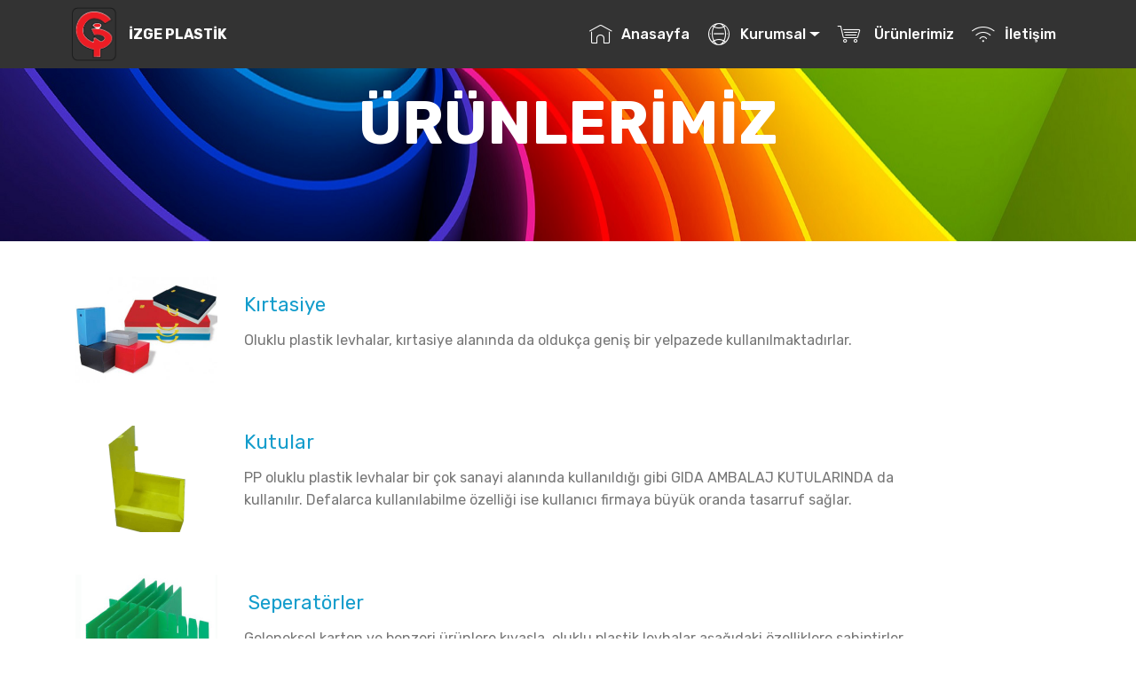

--- FILE ---
content_type: text/html
request_url: http://www.izgeplastik.com/urunlerimiz.html
body_size: 5143
content:
<!DOCTYPE html>
<html lang="tr">
<head>
  <meta charset="UTF-8">
  <meta http-equiv="X-UA-Compatible" content="IE=edge">
  <meta name="generator" content="Ritaş Web Tasarım, ritasreklam.com.tr">
  <meta name="viewport" content="width=device-width, initial-scale=1, minimum-scale=1">
  <link rel="shortcut icon" href="assets/images/logo2-109x128.png" type="image/x-icon">
  <meta name="description" content="İzge Plastik, PoliPropilen malzeme ile ambalaj, paketleme ve paletleme sektöründen kırtasiye sektörüne, otomotiv sektöründen tarım ve mobilya alanına,mermercilikten gıda ürünlerine, beyaz eşya sektöründen izolasyon ve
  inşaat sektörlerine kadar uzanan ürün hizmeti sunmaktadır.">
  <meta name="keywords" content="plastik, izmir plastik,izgeplast, ege plastik, geri dönüşüm, hayvan kulübesi, kedi kulübesi, köpek kulübesi, proje çanta, santranç takımı, atık kutular, seperatör, izolasyon, kutu, " > 
  <meta name ="rating" content="all" />
  <meta name="robots" content="index, follow">
  <meta name="revisit-after" content="1 days">
  
  <title>İzge Plastik Ürünlerimiz</title>
  <link rel="stylesheet" href="assets/web/assets/mobirise-icons/mobirise-icons.css">
  <link rel="stylesheet" href="assets/tether/tether.min.css">
  <link rel="stylesheet" href="assets/soundcloud-plugin/style.css">
  <link rel="stylesheet" href="assets/bootstrap/css/bootstrap.min.css">
  <link rel="stylesheet" href="assets/bootstrap/css/bootstrap-grid.min.css">
  <link rel="stylesheet" href="assets/bootstrap/css/bootstrap-reboot.min.css">
  <link rel="stylesheet" href="assets/socicon/css/styles.css">
  <link rel="stylesheet" href="assets/animatecss/animate.min.css">
  <link rel="stylesheet" href="assets/dropdown/css/style.css">
  <link rel="stylesheet" href="assets/theme/css/style.css">
  <link rel="stylesheet" href="assets/mobirise/css/mbr-additional.css" type="text/css">
</head>
<body>
  <section class="menu cid-rodwGl0BX2" once="menu" id="menu1-0">

    

    <nav class="navbar navbar-expand beta-menu navbar-dropdown align-items-center navbar-fixed-top navbar-toggleable-sm">
        <button class="navbar-toggler navbar-toggler-right" type="button" data-toggle="collapse" data-target="#navbarSupportedContent" aria-controls="navbarSupportedContent" aria-expanded="false" aria-label="Toggle navigation">
            <div class="hamburger">
                <span></span>
                <span></span>
                <span></span>
                <span></span>
            </div>
        </button>
        <div class="menu-logo">
            <div class="navbar-brand">
                <span class="navbar-logo">
                    <a href="index.html">
                         <img src="assets/images/logo2-109x128.png" alt="İzge Plastik" title="" style="height: 3.8rem;">
                    </a>
                </span>
                <span class="navbar-caption-wrap"><a class="navbar-caption text-white display-4" href="index.html">
                        İZGE PLASTİK</a></span>
            </div>
        </div>
        <div class="collapse navbar-collapse" id="navbarSupportedContent">
            <ul class="navbar-nav nav-dropdown nav-right" data-app-modern-menu="true"><li class="nav-item">
                    <a class="nav-link link text-white display-4" href="index.html">
                        <span class="mbri-home mbr-iconfont mbr-iconfont-btn"></span>Anasayfa</a>
                </li>
                <li class="nav-item dropdown">
                    <a class="nav-link link text-white dropdown-toggle display-4" href="index.html" data-toggle="dropdown-submenu" aria-expanded="false"><span class="mbri-globe-2 mbr-iconfont mbr-iconfont-btn"></span>
                        Kurumsal</a><div class="dropdown-menu"><a class="text-white dropdown-item display-4" href="kurumsal.html#counters6-a">Vizyonumuz</a><a class="text-white dropdown-item display-4" href="kurumsal.html#counters6-a" aria-expanded="false">Misyonumuz</a><a class="text-white dropdown-item display-4" href="kurumsal.html#step3-c" aria-expanded="false">Hakkımızda</a></div>
                </li><li class="nav-item"><a class="nav-link link text-white display-4" href="urunlerimiz.html"><span class="mbri-shopping-cart mbr-iconfont mbr-iconfont-btn"></span>
                        &nbsp;Ürünlerimiz</a></li><li class="nav-item"><a class="nav-link link text-white display-4" href="index.html#form4-3"><span class="mbri-wifi mbr-iconfont mbr-iconfont-btn"></span>
                        İletişim</a></li></ul>
            
        </div>
    </nav>
</section>

<section class="engine"><a href="https://www.ritasreklam.com.tr">Web Site ve Sosyal Medya Danışmanlığı</a></section><section class="mbr-section content5 cid-rqm31mHgtV mbr-parallax-background" id="content5-9">
    <div class="container">
        <div class="media-container-row">
            <div class="title col-12 col-md-8">
                <h2 class="align-center mbr-bold mbr-white pb-3 mbr-fonts-style display-1">
                    ÜRÜNLERİMİZ</h2>
            </div>
        </div>
    </div>
</section>

<section class="services6 cid-rqsqv6zmWl" id="services6-o">
    <!---->
    
    <!---->
    <!--Overlay-->
    
    <!--Container-->
    <div class="container">
        <div class="row">
            <!--Titles-->
            <div class="title col-12">
                
                
            </div>
            <!--Card-1-->
            <div class="card col-12 pb-5">
                <div class="card-wrapper media-container-row media-container-row">
                    <div class="card-box">
                        <div class="row">
                            <div class="col-12 col-md-2">
                                <!--Image-->
                                <div class="mbr-figure">
                                    <img src="assets/images/crop-320x240.jpg" alt="İzge Plastik Kutular" title="">
                                </div>
                            </div>
                            <div class="col-12 col-md-10">
                                <div class="wrapper">
                                    <div class="top-line pb-3">
                                        <h4 class="card-title mbr-fonts-style display-5"><a href="kirtasiye.html">Kırtasiye</a></h4>
                                        <p class="mbr-text cost mbr-fonts-style m-0 display-5"></p>
                                    </div>
                                    <div class="bottom-line">
                                        <p class="mbr-text mbr-fonts-style display-7">
                                            Oluklu plastik levhalar, kırtasiye alanında da oldukça geniş bir yelpazede kullanılmaktadırlar.
                                        </p>
                                    </div>
                                </div>
                            </div>
                        </div>
                    </div>
                </div>
            </div>
            <!--Card-2-->
            <div class="card col-12 pb-5">
                <div class="card-wrapper media-container-row media-container-row">
                    <div class="card-box">
                        <div class="row">
                            <div class="col-12 col-md-2">
                                <!--Image-->
                                <div class="mbr-figure">
                                    <img src="assets/images/kutu-320x240.png" alt="İzge Plastik Kutular" title="">
                                </div>
                            </div>
                            <div class="col-12 col-md-10">
                                <div class="wrapper">
                                    <div class="top-line pb-3">
                                        <h4 class="card-title mbr-fonts-style display-5"><a href="kutu.html">Kutular</a></h4>
                                        <p class="mbr-text cost mbr-fonts-style m-0 display-5"></p>
                                    </div>
                                    <div class="bottom-line">
                                        <p class="mbr-text mbr-fonts-style display-7">
                                            PP oluklu plastik levhalar bir çok sanayi alanında kullanıldığı gibi GIDA AMBALAJ KUTULARINDA da kullanılır. Defalarca kullanılabilme özelliği ise kullanıcı firmaya büyük oranda tasarruf sağlar.
                                        </p>
                                    </div>
                                </div>
                            </div>
                        </div>
                    </div>
                </div>
            </div>
            <!--Card-3-->
            <div class="card col-12 pb-5">
                <div class="card-wrapper media-container-row media-container-row">
                    <div class="card-box">
                        <div class="row">
                            <div class="col-12 col-md-2">
                                <!--Image-->
                                <div class="mbr-figure">
                                    <img src="assets/images/seperakratr-320x240.jpg" alt="İzge Plastik Seperatörler" title="">
                                </div>
                            </div>
                            <div class="col-12 col-md-10">
                                <div class="wrapper">
                                    <div class="top-line pb-3">
                                        <h4 class="card-title mbr-fonts-style display-5"><a href="seperator.html">&nbsp;Seperatörler</a></h4>
                                        <p class="mbr-text cost mbr-fonts-style m-0 display-5"></p>
                                    </div>
                                    <div class="bottom-line">
                                        <p class="mbr-text mbr-fonts-style display-7">
                                            Geleneksel karton ve  benzeri ürünlere kıyasla, oluklu plastik levhalar aşağıdaki özelliklere sahiptirler.
                                        </p>
                                    </div>
                                </div>
                            </div>
                        </div>
                    </div>
                </div>
            </div>
            <!--Card-4-->
            <div class="card col-12 pb-5">
                <div class="card-wrapper media-container-row media-container-row">
                    <div class="card-box">
                        <div class="row">
                            <div class="col-12 col-md-2">
                                <!--Image-->
                                <div class="mbr-figure">
                                    <img src="assets/images/at-kaplama-320x240.jpg" alt="İzge Plastik İzolasyon ve Çatı Kaplama" title="">
                                </div>
                            </div>
                            <div class="col-12 col-md-10">
                                <div class="wrapper">
                                    <div class="top-line pb-3">
                                        <h4 class="card-title mbr-fonts-style display-5"><a href="izolasyon.html">İzolasyon ve Çatı Kaplama</a></h4>
                                        <p class="mbr-text cost mbr-fonts-style m-0 display-5"></p>
                                    </div>
                                    <div class="bottom-line">
                                        <p class="mbr-text mbr-fonts-style display-7">
                                            PP plastik levhalar daha iyi ısı ve su izolasyonu sağlamak amacıyla çatılarda, tahta kaplama, beton ve ısı izolasyonu malzemelerinin üzerine kullanılabilirler.
                                        </p>
                                    </div>
                                </div>
                            </div>
                        </div>
                    </div>
                </div>
            </div>
            <!--Card-5-->
            <div class="card col-12 pb-5">
                <div class="card-wrapper media-container-row media-container-row">
                    <div class="card-box">
                        <div class="row">
                            <div class="col-12 col-md-2">
                                <!--Image-->
                                <div class="mbr-figure">
                                    <img src="assets/images/sera-320x240.jpg" alt="İzge Plastik Sera Örtüleri" title="">
                                </div>
                            </div>
                            <div class="col-12 col-md-10">
                                <div class="wrapper">
                                    <div class="top-line pb-3">
                                        <h4 class="card-title mbr-fonts-style display-5"><a href="sera.html">Sera Örtüleri</a></h4>
                                        <p class="mbr-text cost mbr-fonts-style m-0 display-5"></p>
                                    </div>
                                    <div class="bottom-line">
                                        <p class="mbr-text mbr-fonts-style display-7">
                                            Random Kopolimer PP'den mamul sera örtüleri, klasik sera örtüleri olan naylon ve camın yerini almaya başlamıştır.
                                        </p>
                                    </div>
                                </div>
                            </div>
                        </div>
                    </div>
                </div>
            </div>
            <!--Card-6-->
            <div class="card col-12 pb-5">
                <div class="card-wrapper media-container-row media-container-row">
                    <div class="card-box">
                        <div class="row">
                            <div class="col-12 col-md-2">
                                <!--Image-->
                                <div class="mbr-figure">
                                    <img src="assets/images/projecanta-320x240.jpg" alt="İzge Plastik Proje Çantaları" title="">
                                </div>
                            </div>
                            <div class="col-12 col-md-10">
                                <div class="wrapper">
                                    <div class="top-line pb-3">
                                        <h4 class="card-title mbr-fonts-style display-5"><a href="proje.html">Proje Çantaları</a></h4>
                                        <p class="mbr-text cost mbr-fonts-style m-0 display-5"></p>
                                    </div>
                                    <div class="bottom-line">
                                        <p class="mbr-text mbr-fonts-style display-7">İzge Plastik olarak, atomosferik şartlara dayanıklı, hijyenik , düşmeye, darbeye ve sıkıştırmaya karşı dayanıklı her boy plastik proje çantası üretiyoruz.
                                        </p>
                                    </div>
                                </div>
                            </div>
                        </div>
                    </div>
                </div>
            </div>
			<!--Card-7-->
            <div class="card col-12 pb-5">
                <div class="card-wrapper media-container-row media-container-row">
                    <div class="card-box">
                        <div class="row">
                            <div class="col-12 col-md-2">
                                <!--Image-->
                                <div class="mbr-figure">
                                    <img src="assets/images/arsiv-320x240.jpg" alt="İzge Plastik Arşiv Dosyaları" title="">
                                </div>
                            </div>
                            <div class="col-12 col-md-10">
                                <div class="wrapper">
                                    <div class="top-line pb-3">
                                        <h4 class="card-title mbr-fonts-style display-5"><a href="arsiv.html">Arşiv Dosyaları</a></h4>
                                        <p class="mbr-text cost mbr-fonts-style m-0 display-5"></p>
                                    </div>
                                    <div class="bottom-line">
                                        <p class="mbr-text mbr-fonts-style display-7">İzge Plastik olarak plastik arşiv dosyaları da  ürün yelpazemizde yer almaktadır.</p>
                                    </div>
                                </div>
                            </div>
                        </div>
                    </div>
                </div>
            </div>
			<!--Card-8-->
            <div class="card col-12 pb-5">
                <div class="card-wrapper media-container-row media-container-row">
                    <div class="card-box">
                        <div class="row">
                            <div class="col-12 col-md-2">
                                <!--Image-->
                                <div class="mbr-figure">
                                    <img src="assets/images/palet-320x240.jpg" alt="İzge Plastik Paletler" title="">
                                </div>
                            </div>
                            <div class="col-12 col-md-10">
                                <div class="wrapper">
                                    <div class="top-line pb-3">
                                        <h4 class="card-title mbr-fonts-style display-5"><a href="palet.html">Plastik Palet</a></h4>
                                        <p class="mbr-text cost mbr-fonts-style m-0 display-5"></p>
                                    </div>
                                    <div class="bottom-line">
                                        <p class="mbr-text mbr-fonts-style display-7">İzge Plastik olarak, Plastik palet; atomosferik şartlara dayanıklı, hijyenik , düşmeye, darbeye ve sıkıştırmaya karşı dayanıklıbir şekilde üretilmektedir.
                                        </p>
                                    </div>
                                </div>
                            </div>
                        </div>
                    </div>
                </div>
            </div>
			<!--Card-9-->
            <div class="card col-12 pb-5">
                <div class="card-wrapper media-container-row media-container-row">
                    <div class="card-box">
                        <div class="row">
                            <div class="col-12 col-md-2">
                                <!--Image-->
                                <div class="mbr-figure">
                                    <img src="assets/images/mermer-320x240.jpg" alt="İzge Plastik Mermer Kutusu" title="">
                                </div>
                            </div>
                            <div class="col-12 col-md-10">
                                <div class="wrapper">
                                    <div class="top-line pb-3">
                                        <h4 class="card-title mbr-fonts-style display-5"><a href="mermer.html">Mermer Kutusu</a></h4>
                                        <p class="mbr-text cost mbr-fonts-style m-0 display-5"></p>
                                    </div>
                                    <div class="bottom-line">
                                        <p class="mbr-text mbr-fonts-style display-7">İzge Plastik olarak, PP oluklu plastik levhalar darbeye ve neme dayanıklı, uzun süre kullanılabilir ve geri dönüşümlü olma özelliklerinden dolayı her çeşit paketlemelerde kullanılabilirler.
                                        </p>
                                    </div>
                                </div>
                            </div>
                        </div>
                    </div>
                </div>
            </div>
			<!--Card-10-->
            <div class="card col-12 pb-5">
                <div class="card-wrapper media-container-row media-container-row">
                    <div class="card-box">
                        <div class="row">
                            <div class="col-12 col-md-2">
                                <!--Image-->
                                <div class="mbr-figure">
                                    <img src="assets/images/geri-320x240.jpg" alt="İzge Plastik Geri Dönüşüm Kutuları" title="">
                                </div>
                            </div>
                            <div class="col-12 col-md-10">
                                <div class="wrapper">
                                    <div class="top-line pb-3">
                                        <h4 class="card-title mbr-fonts-style display-5"><a href="geridonusum.html">Geri Dönüşüm Kutuları</a></h4>
                                        <p class="mbr-text cost mbr-fonts-style m-0 display-5"></p>
                                    </div>
                                    <div class="bottom-line">
                                        <p class="mbr-text mbr-fonts-style display-7">İzge Plastik olarak, Geri dönüşüm Kutuları, atomosferik şartlara dayanıklı, hijyenik , düşmeye, darbeye ve sıkıştırmaya karşı dayanıklı her boyda olarak üretilmektedir.
                                        </p>
                                    </div>
                                </div>
                            </div>
                        </div>
                    </div>
                </div>
            </div>
			<!--Card-11-->
            <div class="card col-12 pb-5">
                <div class="card-wrapper media-container-row media-container-row">
                    <div class="card-box">
                        <div class="row">
                            <div class="col-12 col-md-2">
                                <!--Image-->
                                <div class="mbr-figure">
                                    <img src="assets/images/kulube-320x240.jpg" alt="İzge Plastik Kedi Köpek Kulübeleri" title="">
                                </div>
                            </div>
                            <div class="col-12 col-md-10">
                                <div class="wrapper">
                                    <div class="top-line pb-3">
                                        <h4 class="card-title mbr-fonts-style display-5"><a href="kulube.html">Kedi Köpek Kulübeleri</a></h4>
                                        <p class="mbr-text cost mbr-fonts-style m-0 display-5"></p>
                                    </div>
                                    <div class="bottom-line">
                                        <p class="mbr-text mbr-fonts-style display-7">İzge Plastik olarak, Kedi Köpek Kulübeleri, atomosferik şartlara dayanıklı, hijyenik , düşmeye, darbeye ve sıkıştırmaya karşı dayanıklı olarak üretilmektedir.
                                        </p>
                                    </div>
                                </div>
                            </div>
                        </div>
                    </div>
                </div>
            </div>
        </div>
    </div>
</section>

<section once="footers" class="cid-rqgp41TMGO" id="footer7-4">
    <div class="container">
        <div class="media-container-row align-center mbr-white">
            <div class="row row-links">
                <ul class="foot-menu">
                <li class="foot-menu-item mbr-fonts-style display-7"><a href="index.html" target="_blank"><strong>
                        Anasayfa</strong></a></li><li class="foot-menu-item mbr-fonts-style display-7"><a class="mbr-bold text-primary" href="kurumsal.html" target="_blank">Kurumsal</a></li><li class="foot-menu-item mbr-fonts-style display-7"><a class="mbr-bold text-primary" href="urunlerimiz.html" target="_blank">Ürünlerimiz</a></li><li class="foot-menu-item mbr-fonts-style display-7"><a href="index.html#form4-3"><strong>İletişim</strong></a></li></ul>
            </div>
            <div class="row social-row">
                <div class="social-list align-right pb-2">
					<div class="soc-item">
                        <a href="https://twitter.com/izgeplastik" target="_blank">
                            <span class="mbr-iconfont mbr-iconfont-social socicon-twitter socicon"></span>
                        </a>
                    </div>
					<div class="soc-item">
                        <a href="https://www.facebook.com/izgeplastik" target="_blank">
                            <span class="mbr-iconfont mbr-iconfont-social socicon-facebook socicon"></span>
                        </a>
                    </div>
					<div class="soc-item">
                        <a href="https://www.youtube.com/channel/UCEWjkw40UPA0nk7w7bqj_CQ" target="_blank">
                            <span class="mbr-iconfont mbr-iconfont-social socicon-youtube socicon"></span>
                        </a>
                    </div>
					<div class="soc-item">
                        <a href="https://www.instagram.com/izgeplastik/" target="_blank">
                            <span class="mbr-iconfont mbr-iconfont-social socicon-instagram socicon"></span>
                        </a>
                    </div>
				</div>
            </div>
            <div class="row row-copirayt">
                <p class="mbr-text mb-0 mbr-fonts-style mbr-white align-center display-7">
                    © Copyright 2019 İzge Plastik - Web Tasarım <a href="http://www.ritasreklam.com.tr" target="_blank">Ritaş Reklam</a></p>
            </div>
        </div>
    </div>
</section>
<!-- Global site tag (gtag.js) - Google Analytics -->
<script async src="https://www.googletagmanager.com/gtag/js?id=UA-140946621-1"></script>
<script>
  window.dataLayer = window.dataLayer || [];
  function gtag(){dataLayer.push(arguments);}
  gtag('js', new Date());

  gtag('config', 'UA-140946621-1');
</script>

  <script src="assets/web/assets/jquery/jquery.min.js"></script>
  <script src="assets/popper/popper.min.js"></script>
  <script src="assets/tether/tether.min.js"></script>
  <script src="assets/bootstrap/js/bootstrap.min.js"></script>
  <script src="assets/smoothscroll/smooth-scroll.js"></script>
  <script src="assets/touchswipe/jquery.touch-swipe.min.js"></script>
  <script src="assets/viewportchecker/jquery.viewportchecker.js"></script>
  <script src="assets/parallax/jarallax.min.js"></script>
  <script src="assets/dropdown/js/script.min.js"></script>
  <script src="assets/theme/js/script.js"></script>
 <div id="scrollToTop" class="scrollToTop mbr-arrow-up"><a style="text-align: center;"><i class="mbr-arrow-up-icon mbr-arrow-up-icon-cm cm-icon cm-icon-smallarrow-up"></i></a></div>
    <input name="animation" type="hidden">
  </body>
</html>

--- FILE ---
content_type: text/css
request_url: http://www.izgeplastik.com/assets/mobirise/css/mbr-additional.css
body_size: 54128
content:
@import url(https://fonts.googleapis.com/css?family=Rubik:300,300i,400,400i,500,500i,700,700i,900,900i);





body {
  font-style: normal;
  line-height: 1.5;
}
.mbr-section-title {
  font-style: normal;
  line-height: 1.2;
}
.mbr-section-subtitle {
  line-height: 1.3;
}
.mbr-text {
  font-style: normal;
  line-height: 1.6;
}
.display-1 {
  font-family: 'Rubik', sans-serif;
  font-size: 4.25rem;
}
.display-1 > .mbr-iconfont {
  font-size: 6.8rem;
}
.display-2 {
  font-family: 'Rubik', sans-serif;
  font-size: 3rem;
}
.display-2 > .mbr-iconfont {
  font-size: 4.8rem;
}
.display-4 {
  font-family: 'Rubik', sans-serif;
  font-size: 1rem;
}
.display-4 > .mbr-iconfont {
  font-size: 1.6rem;
}
.display-5 {
  font-family: 'Rubik', sans-serif;
  font-size: 1.4rem;
}
.display-5 > .mbr-iconfont {
  font-size: 2.24rem;
}
.display-7 {
  font-family: 'Rubik', sans-serif;
  font-size: 1rem;
}
.display-7 > .mbr-iconfont {
  font-size: 1.6rem;
}
/* ---- Fluid typography for mobile devices ---- */
/* 1.4 - font scale ratio ( bootstrap == 1.42857 ) */
/* 100vw - current viewport width */
/* (48 - 20)  48 == 48rem == 768px, 20 == 20rem == 320px(minimal supported viewport) */
/* 0.65 - min scale variable, may vary */
@media (max-width: 768px) {
  .display-1 {
    font-size: 3.4rem;
    font-size: calc( 2.1374999999999997rem + (4.25 - 2.1374999999999997) * ((100vw - 20rem) / (48 - 20)));
    line-height: calc( 1.4 * (2.1374999999999997rem + (4.25 - 2.1374999999999997) * ((100vw - 20rem) / (48 - 20))));
  }
  .display-2 {
    font-size: 2.4rem;
    font-size: calc( 1.7rem + (3 - 1.7) * ((100vw - 20rem) / (48 - 20)));
    line-height: calc( 1.4 * (1.7rem + (3 - 1.7) * ((100vw - 20rem) / (48 - 20))));
  }
  .display-4 {
    font-size: 0.8rem;
    font-size: calc( 1rem + (1 - 1) * ((100vw - 20rem) / (48 - 20)));
    line-height: calc( 1.4 * (1rem + (1 - 1) * ((100vw - 20rem) / (48 - 20))));
  }
  .display-5 {
    font-size: 1.12rem;
    font-size: calc( 1.14rem + (1.4 - 1.14) * ((100vw - 20rem) / (48 - 20)));
    line-height: calc( 1.4 * (1.14rem + (1.4 - 1.14) * ((100vw - 20rem) / (48 - 20))));
  }
}
/* Buttons */
.btn {
  font-weight: 500;
  border-width: 2px;
  font-style: normal;
  letter-spacing: 1px;
  margin: .4rem .8rem;
  white-space: normal;
  -webkit-transition: all 0.3s ease-in-out;
  -moz-transition: all 0.3s ease-in-out;
  transition: all 0.3s ease-in-out;
  display: inline-flex;
  align-items: center;
  justify-content: center;
  word-break: break-word;
  -webkit-align-items: center;
  -webkit-justify-content: center;
  display: -webkit-inline-flex;
  padding: 1rem 3rem;
  border-radius: 3px;
}
.btn-sm {
  font-weight: 500;
  letter-spacing: 1px;
  -webkit-transition: all 0.3s ease-in-out;
  -moz-transition: all 0.3s ease-in-out;
  transition: all 0.3s ease-in-out;
  padding: 0.6rem 1.5rem;
  border-radius: 3px;
}
.btn-md {
  font-weight: 500;
  letter-spacing: 1px;
  margin: .4rem .8rem !important;
  -webkit-transition: all 0.3s ease-in-out;
  -moz-transition: all 0.3s ease-in-out;
  transition: all 0.3s ease-in-out;
  padding: 1rem 3rem;
  border-radius: 3px;
}
.btn-lg {
  font-weight: 500;
  letter-spacing: 1px;
  margin: .4rem .8rem !important;
  -webkit-transition: all 0.3s ease-in-out;
  -moz-transition: all 0.3s ease-in-out;
  transition: all 0.3s ease-in-out;
  padding: 1.2rem 3.2rem;
  border-radius: 3px;
}
.bg-primary {
  background-color: #149dcc !important;
}
.bg-success {
  background-color: #f7ed4a !important;
}
.bg-info {
  background-color: #82786e !important;
}
.bg-warning {
  background-color: #879a9f !important;
}
.bg-danger {
  background-color: #b1a374 !important;
}
.btn-primary,
.btn-primary:active {
  background-color: #149dcc !important;
  border-color: #149dcc !important;
  color: #ffffff !important;
}
.btn-primary:hover,
.btn-primary:focus,
.btn-primary.focus,
.btn-primary.active {
  color: #ffffff !important;
  background-color: #0d6786 !important;
  border-color: #0d6786 !important;
}
.btn-primary.disabled,
.btn-primary:disabled {
  color: #ffffff !important;
  background-color: #0d6786 !important;
  border-color: #0d6786 !important;
}
.btn-secondary,
.btn-secondary:active {
  background-color: #ff3366 !important;
  border-color: #ff3366 !important;
  color: #ffffff !important;
}
.btn-secondary:hover,
.btn-secondary:focus,
.btn-secondary.focus,
.btn-secondary.active {
  color: #ffffff !important;
  background-color: #e50039 !important;
  border-color: #e50039 !important;
}
.btn-secondary.disabled,
.btn-secondary:disabled {
  color: #ffffff !important;
  background-color: #e50039 !important;
  border-color: #e50039 !important;
}
.btn-info,
.btn-info:active {
  background-color: #82786e !important;
  border-color: #82786e !important;
  color: #ffffff !important;
}
.btn-info:hover,
.btn-info:focus,
.btn-info.focus,
.btn-info.active {
  color: #ffffff !important;
  background-color: #59524b !important;
  border-color: #59524b !important;
}
.btn-info.disabled,
.btn-info:disabled {
  color: #ffffff !important;
  background-color: #59524b !important;
  border-color: #59524b !important;
}
.btn-success,
.btn-success:active {
  background-color: #f7ed4a !important;
  border-color: #f7ed4a !important;
  color: #3f3c03 !important;
}
.btn-success:hover,
.btn-success:focus,
.btn-success.focus,
.btn-success.active {
  color: #3f3c03 !important;
  background-color: #eadd0a !important;
  border-color: #eadd0a !important;
}
.btn-success.disabled,
.btn-success:disabled {
  color: #3f3c03 !important;
  background-color: #eadd0a !important;
  border-color: #eadd0a !important;
}
.btn-warning,
.btn-warning:active {
  background-color: #879a9f !important;
  border-color: #879a9f !important;
  color: #ffffff !important;
}
.btn-warning:hover,
.btn-warning:focus,
.btn-warning.focus,
.btn-warning.active {
  color: #ffffff !important;
  background-color: #617479 !important;
  border-color: #617479 !important;
}
.btn-warning.disabled,
.btn-warning:disabled {
  color: #ffffff !important;
  background-color: #617479 !important;
  border-color: #617479 !important;
}
.btn-danger,
.btn-danger:active {
  background-color: #b1a374 !important;
  border-color: #b1a374 !important;
  color: #ffffff !important;
}
.btn-danger:hover,
.btn-danger:focus,
.btn-danger.focus,
.btn-danger.active {
  color: #ffffff !important;
  background-color: #8b7d4e !important;
  border-color: #8b7d4e !important;
}
.btn-danger.disabled,
.btn-danger:disabled {
  color: #ffffff !important;
  background-color: #8b7d4e !important;
  border-color: #8b7d4e !important;
}
.btn-white {
  color: #333333 !important;
}
.btn-white,
.btn-white:active {
  background-color: #ffffff !important;
  border-color: #ffffff !important;
  color: #808080 !important;
}
.btn-white:hover,
.btn-white:focus,
.btn-white.focus,
.btn-white.active {
  color: #808080 !important;
  background-color: #d9d9d9 !important;
  border-color: #d9d9d9 !important;
}
.btn-white.disabled,
.btn-white:disabled {
  color: #808080 !important;
  background-color: #d9d9d9 !important;
  border-color: #d9d9d9 !important;
}
.btn-black,
.btn-black:active {
  background-color: #333333 !important;
  border-color: #333333 !important;
  color: #ffffff !important;
}
.btn-black:hover,
.btn-black:focus,
.btn-black.focus,
.btn-black.active {
  color: #ffffff !important;
  background-color: #0d0d0d !important;
  border-color: #0d0d0d !important;
}
.btn-black.disabled,
.btn-black:disabled {
  color: #ffffff !important;
  background-color: #0d0d0d !important;
  border-color: #0d0d0d !important;
}
.btn-primary-outline,
.btn-primary-outline:active {
  background: none;
  border-color: #0b566f;
  color: #0b566f;
}
.btn-primary-outline:hover,
.btn-primary-outline:focus,
.btn-primary-outline.focus,
.btn-primary-outline.active {
  color: #ffffff;
  background-color: #149dcc;
  border-color: #149dcc;
}
.btn-primary-outline.disabled,
.btn-primary-outline:disabled {
  color: #ffffff !important;
  background-color: #149dcc !important;
  border-color: #149dcc !important;
}
.btn-secondary-outline,
.btn-secondary-outline:active {
  background: none;
  border-color: #cc0033;
  color: #cc0033;
}
.btn-secondary-outline:hover,
.btn-secondary-outline:focus,
.btn-secondary-outline.focus,
.btn-secondary-outline.active {
  color: #ffffff;
  background-color: #ff3366;
  border-color: #ff3366;
}
.btn-secondary-outline.disabled,
.btn-secondary-outline:disabled {
  color: #ffffff !important;
  background-color: #ff3366 !important;
  border-color: #ff3366 !important;
}
.btn-info-outline,
.btn-info-outline:active {
  background: none;
  border-color: #4b453f;
  color: #4b453f;
}
.btn-info-outline:hover,
.btn-info-outline:focus,
.btn-info-outline.focus,
.btn-info-outline.active {
  color: #ffffff;
  background-color: #82786e;
  border-color: #82786e;
}
.btn-info-outline.disabled,
.btn-info-outline:disabled {
  color: #ffffff !important;
  background-color: #82786e !important;
  border-color: #82786e !important;
}
.btn-success-outline,
.btn-success-outline:active {
  background: none;
  border-color: #d2c609;
  color: #d2c609;
}
.btn-success-outline:hover,
.btn-success-outline:focus,
.btn-success-outline.focus,
.btn-success-outline.active {
  color: #3f3c03;
  background-color: #f7ed4a;
  border-color: #f7ed4a;
}
.btn-success-outline.disabled,
.btn-success-outline:disabled {
  color: #3f3c03 !important;
  background-color: #f7ed4a !important;
  border-color: #f7ed4a !important;
}
.btn-warning-outline,
.btn-warning-outline:active {
  background: none;
  border-color: #55666b;
  color: #55666b;
}
.btn-warning-outline:hover,
.btn-warning-outline:focus,
.btn-warning-outline.focus,
.btn-warning-outline.active {
  color: #ffffff;
  background-color: #879a9f;
  border-color: #879a9f;
}
.btn-warning-outline.disabled,
.btn-warning-outline:disabled {
  color: #ffffff !important;
  background-color: #879a9f !important;
  border-color: #879a9f !important;
}
.btn-danger-outline,
.btn-danger-outline:active {
  background: none;
  border-color: #7a6e45;
  color: #7a6e45;
}
.btn-danger-outline:hover,
.btn-danger-outline:focus,
.btn-danger-outline.focus,
.btn-danger-outline.active {
  color: #ffffff;
  background-color: #b1a374;
  border-color: #b1a374;
}
.btn-danger-outline.disabled,
.btn-danger-outline:disabled {
  color: #ffffff !important;
  background-color: #b1a374 !important;
  border-color: #b1a374 !important;
}
.btn-black-outline,
.btn-black-outline:active {
  background: none;
  border-color: #000000;
  color: #000000;
}
.btn-black-outline:hover,
.btn-black-outline:focus,
.btn-black-outline.focus,
.btn-black-outline.active {
  color: #ffffff;
  background-color: #333333;
  border-color: #333333;
}
.btn-black-outline.disabled,
.btn-black-outline:disabled {
  color: #ffffff !important;
  background-color: #333333 !important;
  border-color: #333333 !important;
}
.btn-white-outline,
.btn-white-outline:active,
.btn-white-outline.active {
  background: none;
  border-color: #ffffff;
  color: #ffffff;
}
.btn-white-outline:hover,
.btn-white-outline:focus,
.btn-white-outline.focus {
  color: #333333;
  background-color: #ffffff;
  border-color: #ffffff;
}
.text-primary {
  color: #149dcc !important;
}
.text-secondary {
  color: #ff3366 !important;
}
.text-success {
  color: #f7ed4a !important;
}
.text-info {
  color: #82786e !important;
}
.text-warning {
  color: #879a9f !important;
}
.text-danger {
  color: #b1a374 !important;
}
.text-white {
  color: #ffffff !important;
}
.text-black {
  color: #000000 !important;
}
a.text-primary:hover,
a.text-primary:focus {
  color: #0b566f !important;
}
a.text-secondary:hover,
a.text-secondary:focus {
  color: #cc0033 !important;
}
a.text-success:hover,
a.text-success:focus {
  color: #d2c609 !important;
}
a.text-info:hover,
a.text-info:focus {
  color: #4b453f !important;
}
a.text-warning:hover,
a.text-warning:focus {
  color: #55666b !important;
}
a.text-danger:hover,
a.text-danger:focus {
  color: #7a6e45 !important;
}
a.text-white:hover,
a.text-white:focus {
  color: #b3b3b3 !important;
}
a.text-black:hover,
a.text-black:focus {
  color: #4d4d4d !important;
}
.alert-success {
  background-color: #70c770;
}
.alert-info {
  background-color: #82786e;
}
.alert-warning {
  background-color: #879a9f;
}
.alert-danger {
  background-color: #b1a374;
}
.mbr-section-btn a.btn:not(.btn-form) {
  border-radius: 100px;
}
.mbr-section-btn a.btn:not(.btn-form):hover,
.mbr-section-btn a.btn:not(.btn-form):focus {
  box-shadow: none !important;
}
.mbr-section-btn a.btn:not(.btn-form):hover,
.mbr-section-btn a.btn:not(.btn-form):focus {
  box-shadow: 0 10px 40px 0 rgba(0, 0, 0, 0.2) !important;
  -webkit-box-shadow: 0 10px 40px 0 rgba(0, 0, 0, 0.2) !important;
}
.mbr-gallery-filter li a {
  border-radius: 100px !important;
}
.mbr-gallery-filter li.active .btn {
  background-color: #149dcc;
  border-color: #149dcc;
  color: #ffffff;
}
.mbr-gallery-filter li.active .btn:focus {
  box-shadow: none;
}
.nav-tabs .nav-link {
  border-radius: 100px !important;
}
.btn-form {
  border-radius: 0;
}
.btn-form:hover {
  cursor: pointer;
}
a,
a:hover {
  color: #149dcc;
}
.mbr-plan-header.bg-primary .mbr-plan-subtitle,
.mbr-plan-header.bg-primary .mbr-plan-price-desc {
  color: #b4e6f8;
}
.mbr-plan-header.bg-success .mbr-plan-subtitle,
.mbr-plan-header.bg-success .mbr-plan-price-desc {
  color: #ffffff;
}
.mbr-plan-header.bg-info .mbr-plan-subtitle,
.mbr-plan-header.bg-info .mbr-plan-price-desc {
  color: #beb8b2;
}
.mbr-plan-header.bg-warning .mbr-plan-subtitle,
.mbr-plan-header.bg-warning .mbr-plan-price-desc {
  color: #ced6d8;
}
.mbr-plan-header.bg-danger .mbr-plan-subtitle,
.mbr-plan-header.bg-danger .mbr-plan-price-desc {
  color: #dfd9c6;
}
/* Scroll to top button*/
#scrollToTop a {
  border-radius: 100px;
}
#scrollToTop a i:before {
  content: '';
  position: absolute;
  height: 40%;
  top: 25%;
  background: #fff;
  width: 2px;
  left: calc(50% - 1px);
}
#scrollToTop a i:after {
  content: '';
  position: absolute;
  display: block;
  border-top: 2px solid #fff;
  border-right: 2px solid #fff;
  width: 40%;
  height: 40%;
  left: 30%;
  bottom: 30%;
  transform: rotate(135deg);
  -webkit-transform: rotate(135deg);
}
/* Others*/
.note-check a[data-value=Rubik] {
  font-style: normal;
}
.mbr-arrow a {
  color: #ffffff;
}
@media (max-width: 767px) {
  .mbr-arrow {
    display: none;
  }
}
.form-control-label {
  position: relative;
  cursor: pointer;
  margin-bottom: .357em;
  padding: 0;
}
.alert {
  color: #ffffff;
  border-radius: 0;
  border: 0;
  font-size: .875rem;
  line-height: 1.5;
  margin-bottom: 1.875rem;
  padding: 1.25rem;
  position: relative;
}
.alert.alert-form::after {
  background-color: inherit;
  bottom: -7px;
  content: "";
  display: block;
  height: 14px;
  left: 50%;
  margin-left: -7px;
  position: absolute;
  transform: rotate(45deg);
  width: 14px;
  -webkit-transform: rotate(45deg);
}
.form-control {
  background-color: #f5f5f5;
  box-shadow: none;
  color: #565656;
  font-family: 'Rubik', sans-serif;
  font-size: 1rem;
  line-height: 1.43;
  min-height: 3.5em;
  padding: 1.07em .5em;
}
.form-control > .mbr-iconfont {
  font-size: 1.6rem;
}
.form-control,
.form-control:focus {
  border: 1px solid #e8e8e8;
}
.form-active .form-control:invalid {
  border-color: red;
}
.mbr-overlay {
  background-color: #000;
  bottom: 0;
  left: 0;
  opacity: .5;
  position: absolute;
  right: 0;
  top: 0;
  z-index: 0;
  pointer-events: none;
}
blockquote {
  font-style: italic;
  padding: 10px 0 10px 20px;
  font-size: 1.09rem;
  position: relative;
  border-color: #149dcc;
  border-width: 3px;
}
ul,
ol,
pre,
blockquote {
  margin-bottom: 2.3125rem;
}
pre {
  background: #f4f4f4;
  padding: 10px 24px;
  white-space: pre-wrap;
}
.inactive {
  -webkit-user-select: none;
  -moz-user-select: none;
  -ms-user-select: none;
  user-select: none;
  pointer-events: none;
  -webkit-user-drag: none;
  user-drag: none;
}
.mbr-section__comments .row {
  justify-content: center;
  -webkit-justify-content: center;
}
/* Forms */
.mbr-form .btn {
  margin: .4rem 0;
}
.mbr-form .input-group-btn a.btn {
  border-radius: 100px !important;
}
.mbr-form .input-group-btn a.btn:hover {
  box-shadow: 0 10px 40px 0 rgba(0, 0, 0, 0.2);
}
.mbr-form .input-group-btn button[type="submit"] {
  border-radius: 100px !important;
  padding: 1rem 3rem;
}
.mbr-form .input-group-btn button[type="submit"]:hover {
  box-shadow: 0 10px 40px 0 rgba(0, 0, 0, 0.2);
}
.form2 .form-control {
  border-top-left-radius: 100px;
  border-bottom-left-radius: 100px;
}
.form2 .input-group-btn a.btn {
  border-top-left-radius: 0 !important;
  border-bottom-left-radius: 0 !important;
}
.form2 .input-group-btn button[type="submit"] {
  border-top-left-radius: 0 !important;
  border-bottom-left-radius: 0 !important;
}
.form3 input[type="email"] {
  border-radius: 100px !important;
}
@media (max-width: 349px) {
  .form2 input[type="email"] {
    border-radius: 100px !important;
  }
  .form2 .input-group-btn a.btn {
    border-radius: 100px !important;
  }
  .form2 .input-group-btn button[type="submit"] {
    border-radius: 100px !important;
  }
}
@media (max-width: 767px) {
  .btn {
    font-size: .75rem !important;
  }
  .btn .mbr-iconfont {
    font-size: 1rem !important;
  }
}
/* Social block */
.btn-social {
  font-size: 20px;
  border-radius: 50%;
  padding: 0;
  width: 44px;
  height: 44px;
  line-height: 44px;
  text-align: center;
  position: relative;
  border: 2px solid #c0a375;
  border-color: #149dcc;
  color: #232323;
  cursor: pointer;
}
.btn-social i {
  top: 0;
  line-height: 44px;
  width: 44px;
}
.btn-social:hover {
  color: #fff;
  background: #149dcc;
}
.btn-social + .btn {
  margin-left: .1rem;
}
/* Footer */
.mbr-footer-content li::before,
.mbr-footer .mbr-contacts li::before {
  background: #149dcc;
}
.mbr-footer-content li a:hover,
.mbr-footer .mbr-contacts li a:hover {
  color: #149dcc;
}
.footer3 input[type="email"],
.footer4 input[type="email"] {
  border-radius: 100px !important;
}
.footer3 .input-group-btn a.btn,
.footer4 .input-group-btn a.btn {
  border-radius: 100px !important;
}
.footer3 .input-group-btn button[type="submit"],
.footer4 .input-group-btn button[type="submit"] {
  border-radius: 100px !important;
}
/* Headers*/
.header13 .form-inline input[type="email"],
.header14 .form-inline input[type="email"] {
  border-radius: 100px;
}
.header13 .form-inline input[type="text"],
.header14 .form-inline input[type="text"] {
  border-radius: 100px;
}
.header13 .form-inline input[type="tel"],
.header14 .form-inline input[type="tel"] {
  border-radius: 100px;
}
.header13 .form-inline a.btn,
.header14 .form-inline a.btn {
  border-radius: 100px;
}
.header13 .form-inline button,
.header14 .form-inline button {
  border-radius: 100px !important;
}
.offset-1 {
  margin-left: 8.33333%;
}
.offset-2 {
  margin-left: 16.66667%;
}
.offset-3 {
  margin-left: 25%;
}
.offset-4 {
  margin-left: 33.33333%;
}
.offset-5 {
  margin-left: 41.66667%;
}
.offset-6 {
  margin-left: 50%;
}
.offset-7 {
  margin-left: 58.33333%;
}
.offset-8 {
  margin-left: 66.66667%;
}
.offset-9 {
  margin-left: 75%;
}
.offset-10 {
  margin-left: 83.33333%;
}
.offset-11 {
  margin-left: 91.66667%;
}
@media (min-width: 576px) {
  .offset-sm-0 {
    margin-left: 0%;
  }
  .offset-sm-1 {
    margin-left: 8.33333%;
  }
  .offset-sm-2 {
    margin-left: 16.66667%;
  }
  .offset-sm-3 {
    margin-left: 25%;
  }
  .offset-sm-4 {
    margin-left: 33.33333%;
  }
  .offset-sm-5 {
    margin-left: 41.66667%;
  }
  .offset-sm-6 {
    margin-left: 50%;
  }
  .offset-sm-7 {
    margin-left: 58.33333%;
  }
  .offset-sm-8 {
    margin-left: 66.66667%;
  }
  .offset-sm-9 {
    margin-left: 75%;
  }
  .offset-sm-10 {
    margin-left: 83.33333%;
  }
  .offset-sm-11 {
    margin-left: 91.66667%;
  }
}
@media (min-width: 768px) {
  .offset-md-0 {
    margin-left: 0%;
  }
  .offset-md-1 {
    margin-left: 8.33333%;
  }
  .offset-md-2 {
    margin-left: 16.66667%;
  }
  .offset-md-3 {
    margin-left: 25%;
  }
  .offset-md-4 {
    margin-left: 33.33333%;
  }
  .offset-md-5 {
    margin-left: 41.66667%;
  }
  .offset-md-6 {
    margin-left: 50%;
  }
  .offset-md-7 {
    margin-left: 58.33333%;
  }
  .offset-md-8 {
    margin-left: 66.66667%;
  }
  .offset-md-9 {
    margin-left: 75%;
  }
  .offset-md-10 {
    margin-left: 83.33333%;
  }
  .offset-md-11 {
    margin-left: 91.66667%;
  }
}
@media (min-width: 992px) {
  .offset-lg-0 {
    margin-left: 0%;
  }
  .offset-lg-1 {
    margin-left: 8.33333%;
  }
  .offset-lg-2 {
    margin-left: 16.66667%;
  }
  .offset-lg-3 {
    margin-left: 25%;
  }
  .offset-lg-4 {
    margin-left: 33.33333%;
  }
  .offset-lg-5 {
    margin-left: 41.66667%;
  }
  .offset-lg-6 {
    margin-left: 50%;
  }
  .offset-lg-7 {
    margin-left: 58.33333%;
  }
  .offset-lg-8 {
    margin-left: 66.66667%;
  }
  .offset-lg-9 {
    margin-left: 75%;
  }
  .offset-lg-10 {
    margin-left: 83.33333%;
  }
  .offset-lg-11 {
    margin-left: 91.66667%;
  }
}
@media (min-width: 1200px) {
  .offset-xl-0 {
    margin-left: 0%;
  }
  .offset-xl-1 {
    margin-left: 8.33333%;
  }
  .offset-xl-2 {
    margin-left: 16.66667%;
  }
  .offset-xl-3 {
    margin-left: 25%;
  }
  .offset-xl-4 {
    margin-left: 33.33333%;
  }
  .offset-xl-5 {
    margin-left: 41.66667%;
  }
  .offset-xl-6 {
    margin-left: 50%;
  }
  .offset-xl-7 {
    margin-left: 58.33333%;
  }
  .offset-xl-8 {
    margin-left: 66.66667%;
  }
  .offset-xl-9 {
    margin-left: 75%;
  }
  .offset-xl-10 {
    margin-left: 83.33333%;
  }
  .offset-xl-11 {
    margin-left: 91.66667%;
  }
}
.navbar-toggler {
  -webkit-align-self: flex-start;
  -ms-flex-item-align: start;
  align-self: flex-start;
  padding: 0.25rem 0.75rem;
  font-size: 1.25rem;
  line-height: 1;
  background: transparent;
  border: 1px solid transparent;
  -webkit-border-radius: 0.25rem;
  border-radius: 0.25rem;
}
.navbar-toggler:focus,
.navbar-toggler:hover {
  text-decoration: none;
}
.navbar-toggler-icon {
  display: inline-block;
  width: 1.5em;
  height: 1.5em;
  vertical-align: middle;
  content: "";
  background: no-repeat center center;
  -webkit-background-size: 100% 100%;
  -o-background-size: 100% 100%;
  background-size: 100% 100%;
}
.navbar-toggler-left {
  position: absolute;
  left: 1rem;
}
.navbar-toggler-right {
  position: absolute;
  right: 1rem;
}
@media (max-width: 575px) {
  .navbar-toggleable .navbar-nav .dropdown-menu {
    position: static;
    float: none;
  }
  .navbar-toggleable > .container {
    padding-right: 0;
    padding-left: 0;
  }
}
@media (min-width: 576px) {
  .navbar-toggleable {
    -webkit-box-orient: horizontal;
    -webkit-box-direction: normal;
    -webkit-flex-direction: row;
    -ms-flex-direction: row;
    flex-direction: row;
    -webkit-flex-wrap: nowrap;
    -ms-flex-wrap: nowrap;
    flex-wrap: nowrap;
    -webkit-box-align: center;
    -webkit-align-items: center;
    -ms-flex-align: center;
    align-items: center;
  }
  .navbar-toggleable .navbar-nav {
    -webkit-box-orient: horizontal;
    -webkit-box-direction: normal;
    -webkit-flex-direction: row;
    -ms-flex-direction: row;
    flex-direction: row;
  }
  .navbar-toggleable .navbar-nav .nav-link {
    padding-right: .5rem;
    padding-left: .5rem;
  }
  .navbar-toggleable > .container {
    display: -webkit-box;
    display: -webkit-flex;
    display: -ms-flexbox;
    display: flex;
    -webkit-flex-wrap: nowrap;
    -ms-flex-wrap: nowrap;
    flex-wrap: nowrap;
    -webkit-box-align: center;
    -webkit-align-items: center;
    -ms-flex-align: center;
    align-items: center;
  }
  .navbar-toggleable .navbar-collapse {
    display: -webkit-box !important;
    display: -webkit-flex !important;
    display: -ms-flexbox !important;
    display: flex !important;
    width: 100%;
  }
  .navbar-toggleable .navbar-toggler {
    display: none;
  }
}
@media (max-width: 767px) {
  .navbar-toggleable-sm .navbar-nav .dropdown-menu {
    position: static;
    float: none;
  }
  .navbar-toggleable-sm > .container {
    padding-right: 0;
    padding-left: 0;
  }
}
@media (min-width: 768px) {
  .navbar-toggleable-sm {
    -webkit-box-orient: horizontal;
    -webkit-box-direction: normal;
    -webkit-flex-direction: row;
    -ms-flex-direction: row;
    flex-direction: row;
    -webkit-flex-wrap: nowrap;
    -ms-flex-wrap: nowrap;
    flex-wrap: nowrap;
    -webkit-box-align: center;
    -webkit-align-items: center;
    -ms-flex-align: center;
    align-items: center;
  }
  .navbar-toggleable-sm .navbar-nav {
    -webkit-box-orient: horizontal;
    -webkit-box-direction: normal;
    -webkit-flex-direction: row;
    -ms-flex-direction: row;
    flex-direction: row;
  }
  .navbar-toggleable-sm .navbar-nav .nav-link {
    padding-right: .5rem;
    padding-left: .5rem;
  }
  .navbar-toggleable-sm > .container {
    display: -webkit-box;
    display: -webkit-flex;
    display: -ms-flexbox;
    display: flex;
    -webkit-flex-wrap: nowrap;
    -ms-flex-wrap: nowrap;
    flex-wrap: nowrap;
    -webkit-box-align: center;
    -webkit-align-items: center;
    -ms-flex-align: center;
    align-items: center;
  }
  .navbar-toggleable-sm .navbar-collapse {
    display: none;
    width: 100%;
  }
  .navbar-toggleable-sm .navbar-toggler {
    display: none;
  }
}
@media (max-width: 991px) {
  .navbar-toggleable-md .navbar-nav .dropdown-menu {
    position: static;
    float: none;
  }
  .navbar-toggleable-md > .container {
    padding-right: 0;
    padding-left: 0;
  }
}
@media (min-width: 992px) {
  .navbar-toggleable-md {
    -webkit-box-orient: horizontal;
    -webkit-box-direction: normal;
    -webkit-flex-direction: row;
    -ms-flex-direction: row;
    flex-direction: row;
    -webkit-flex-wrap: nowrap;
    -ms-flex-wrap: nowrap;
    flex-wrap: nowrap;
    -webkit-box-align: center;
    -webkit-align-items: center;
    -ms-flex-align: center;
    align-items: center;
  }
  .navbar-toggleable-md .navbar-nav {
    -webkit-box-orient: horizontal;
    -webkit-box-direction: normal;
    -webkit-flex-direction: row;
    -ms-flex-direction: row;
    flex-direction: row;
  }
  .navbar-toggleable-md .navbar-nav .nav-link {
    padding-right: .5rem;
    padding-left: .5rem;
  }
  .navbar-toggleable-md > .container {
    display: -webkit-box;
    display: -webkit-flex;
    display: -ms-flexbox;
    display: flex;
    -webkit-flex-wrap: nowrap;
    -ms-flex-wrap: nowrap;
    flex-wrap: nowrap;
    -webkit-box-align: center;
    -webkit-align-items: center;
    -ms-flex-align: center;
    align-items: center;
  }
  .navbar-toggleable-md .navbar-collapse {
    display: -webkit-box !important;
    display: -webkit-flex !important;
    display: -ms-flexbox !important;
    display: flex !important;
    width: 100%;
  }
  .navbar-toggleable-md .navbar-toggler {
    display: none;
  }
}
@media (max-width: 1199px) {
  .navbar-toggleable-lg .navbar-nav .dropdown-menu {
    position: static;
    float: none;
  }
  .navbar-toggleable-lg > .container {
    padding-right: 0;
    padding-left: 0;
  }
}
@media (min-width: 1200px) {
  .navbar-toggleable-lg {
    -webkit-box-orient: horizontal;
    -webkit-box-direction: normal;
    -webkit-flex-direction: row;
    -ms-flex-direction: row;
    flex-direction: row;
    -webkit-flex-wrap: nowrap;
    -ms-flex-wrap: nowrap;
    flex-wrap: nowrap;
    -webkit-box-align: center;
    -webkit-align-items: center;
    -ms-flex-align: center;
    align-items: center;
  }
  .navbar-toggleable-lg .navbar-nav {
    -webkit-box-orient: horizontal;
    -webkit-box-direction: normal;
    -webkit-flex-direction: row;
    -ms-flex-direction: row;
    flex-direction: row;
  }
  .navbar-toggleable-lg .navbar-nav .nav-link {
    padding-right: .5rem;
    padding-left: .5rem;
  }
  .navbar-toggleable-lg > .container {
    display: -webkit-box;
    display: -webkit-flex;
    display: -ms-flexbox;
    display: flex;
    -webkit-flex-wrap: nowrap;
    -ms-flex-wrap: nowrap;
    flex-wrap: nowrap;
    -webkit-box-align: center;
    -webkit-align-items: center;
    -ms-flex-align: center;
    align-items: center;
  }
  .navbar-toggleable-lg .navbar-collapse {
    display: -webkit-box !important;
    display: -webkit-flex !important;
    display: -ms-flexbox !important;
    display: flex !important;
    width: 100%;
  }
  .navbar-toggleable-lg .navbar-toggler {
    display: none;
  }
}
.navbar-toggleable-xl {
  -webkit-box-orient: horizontal;
  -webkit-box-direction: normal;
  -webkit-flex-direction: row;
  -ms-flex-direction: row;
  flex-direction: row;
  -webkit-flex-wrap: nowrap;
  -ms-flex-wrap: nowrap;
  flex-wrap: nowrap;
  -webkit-box-align: center;
  -webkit-align-items: center;
  -ms-flex-align: center;
  align-items: center;
}
.navbar-toggleable-xl .navbar-nav .dropdown-menu {
  position: static;
  float: none;
}
.navbar-toggleable-xl > .container {
  padding-right: 0;
  padding-left: 0;
}
.navbar-toggleable-xl .navbar-nav {
  -webkit-box-orient: horizontal;
  -webkit-box-direction: normal;
  -webkit-flex-direction: row;
  -ms-flex-direction: row;
  flex-direction: row;
}
.navbar-toggleable-xl .navbar-nav .nav-link {
  padding-right: .5rem;
  padding-left: .5rem;
}
.navbar-toggleable-xl > .container {
  display: -webkit-box;
  display: -webkit-flex;
  display: -ms-flexbox;
  display: flex;
  -webkit-flex-wrap: nowrap;
  -ms-flex-wrap: nowrap;
  flex-wrap: nowrap;
  -webkit-box-align: center;
  -webkit-align-items: center;
  -ms-flex-align: center;
  align-items: center;
}
.navbar-toggleable-xl .navbar-collapse {
  display: -webkit-box !important;
  display: -webkit-flex !important;
  display: -ms-flexbox !important;
  display: flex !important;
  width: 100%;
}
.navbar-toggleable-xl .navbar-toggler {
  display: none;
}
.card-img {
  width: auto;
}
.menu .navbar.collapsed:not(.beta-menu) {
  flex-direction: column;
  -webkit-flex-direction: column;
}
.carousel-item.active,
.carousel-item-next,
.carousel-item-prev {
  display: -webkit-box;
  display: -webkit-flex;
  display: -ms-flexbox;
  display: flex;
}
.note-air-layout .dropup .dropdown-menu,
.note-air-layout .navbar-fixed-bottom .dropdown .dropdown-menu {
  bottom: initial !important;
}
html,
body {
  height: auto;
  min-height: 100vh;
}
.dropup .dropdown-toggle::after {
  display: none;
}
@media screen and (-ms-high-contrast: active), (-ms-high-contrast: none) {
  .card-wrapper {
    flex: auto!important;
  }
}
.jq-selectbox li:hover,
.jq-selectbox li.selected {
  background-color: #149dcc;
  color: #ffffff;
}
.jq-selectbox .jq-selectbox__trigger-arrow {
  border-top-color: contrast(currentColor, #000000, #ffffff, 30%);
}
.jq-selectbox:hover .jq-selectbox__trigger-arrow {
  border-top-color: #149dcc;
}
.cid-rodwGl0BX2 .navbar {
  padding: .5rem 0;
  background: #333333;
  transition: none;
  min-height: 77px;
}
.cid-rodwGl0BX2 .navbar-dropdown.bg-color.transparent.opened {
  background: #333333;
}
.cid-rodwGl0BX2 a {
  font-style: normal;
}
.cid-rodwGl0BX2 .nav-item span {
  padding-right: 0.4em;
  line-height: 0.5em;
  vertical-align: text-bottom;
  position: relative;
  text-decoration: none;
}
.cid-rodwGl0BX2 .nav-item a {
  display: -webkit-flex;
  align-items: center;
  justify-content: center;
  padding: 0.7rem 0 !important;
  margin: 0rem .65rem !important;
  -webkit-align-items: center;
  -webkit-justify-content: center;
}
.cid-rodwGl0BX2 .nav-item:focus,
.cid-rodwGl0BX2 .nav-link:focus {
  outline: none;
}
.cid-rodwGl0BX2 .btn {
  padding: 0.4rem 1.5rem;
  display: -webkit-inline-flex;
  align-items: center;
  -webkit-align-items: center;
}
.cid-rodwGl0BX2 .btn .mbr-iconfont {
  font-size: 1.6rem;
}
.cid-rodwGl0BX2 .menu-logo {
  margin-right: auto;
}
.cid-rodwGl0BX2 .menu-logo .navbar-brand {
  display: flex;
  margin-left: 5rem;
  padding: 0;
  transition: padding .2s;
  min-height: 3.8rem;
  -webkit-align-items: center;
  align-items: center;
}
.cid-rodwGl0BX2 .menu-logo .navbar-brand .navbar-caption-wrap {
  display: flex;
  -webkit-align-items: center;
  align-items: center;
  word-break: break-word;
  min-width: 7rem;
  margin: .3rem 0;
}
.cid-rodwGl0BX2 .menu-logo .navbar-brand .navbar-caption-wrap .navbar-caption {
  line-height: 1.2rem !important;
  padding-right: 2rem;
}
.cid-rodwGl0BX2 .menu-logo .navbar-brand .navbar-logo {
  font-size: 4rem;
  transition: font-size 0.25s;
}
.cid-rodwGl0BX2 .menu-logo .navbar-brand .navbar-logo img {
  display: flex;
}
.cid-rodwGl0BX2 .menu-logo .navbar-brand .navbar-logo .mbr-iconfont {
  transition: font-size 0.25s;
}
.cid-rodwGl0BX2 .menu-logo .navbar-brand .navbar-logo a {
  display: inline-flex;
}
.cid-rodwGl0BX2 .navbar-toggleable-sm .navbar-collapse {
  justify-content: flex-end;
  -webkit-justify-content: flex-end;
  padding-right: 5rem;
  width: auto;
}
.cid-rodwGl0BX2 .navbar-toggleable-sm .navbar-collapse .navbar-nav {
  flex-wrap: wrap;
  -webkit-flex-wrap: wrap;
  padding-left: 0;
}
.cid-rodwGl0BX2 .navbar-toggleable-sm .navbar-collapse .navbar-nav .nav-item {
  -webkit-align-self: center;
  align-self: center;
}
.cid-rodwGl0BX2 .navbar-toggleable-sm .navbar-collapse .navbar-buttons {
  padding-left: 0;
  padding-bottom: 0;
}
.cid-rodwGl0BX2 .dropdown .dropdown-menu {
  background: #333333;
  display: none;
  position: absolute;
  min-width: 5rem;
  padding-top: 1.4rem;
  padding-bottom: 1.4rem;
  text-align: left;
}
.cid-rodwGl0BX2 .dropdown .dropdown-menu .dropdown-item {
  width: auto;
  padding: 0.235em 1.5385em 0.235em 1.5385em !important;
}
.cid-rodwGl0BX2 .dropdown .dropdown-menu .dropdown-item::after {
  right: 0.5rem;
}
.cid-rodwGl0BX2 .dropdown .dropdown-menu .dropdown-submenu {
  margin: 0;
}
.cid-rodwGl0BX2 .dropdown.open > .dropdown-menu {
  display: block;
}
.cid-rodwGl0BX2 .navbar-toggleable-sm.opened:after {
  position: absolute;
  width: 100vw;
  height: 100vh;
  content: '';
  background-color: rgba(0, 0, 0, 0.1);
  left: 0;
  bottom: 0;
  transform: translateY(100%);
  -webkit-transform: translateY(100%);
  z-index: 1000;
}
.cid-rodwGl0BX2 .navbar.navbar-short {
  min-height: 60px;
  transition: all .2s;
}
.cid-rodwGl0BX2 .navbar.navbar-short .navbar-toggler-right {
  top: 20px;
}
.cid-rodwGl0BX2 .navbar.navbar-short .navbar-logo a {
  font-size: 2.5rem !important;
  line-height: 2.5rem;
  transition: font-size 0.25s;
}
.cid-rodwGl0BX2 .navbar.navbar-short .navbar-logo a .mbr-iconfont {
  font-size: 2.5rem !important;
}
.cid-rodwGl0BX2 .navbar.navbar-short .navbar-logo a img {
  height: 3rem !important;
}
.cid-rodwGl0BX2 .navbar.navbar-short .navbar-brand {
  min-height: 3rem;
}
.cid-rodwGl0BX2 button.navbar-toggler {
  width: 31px;
  height: 18px;
  cursor: pointer;
  transition: all .2s;
  top: 1.5rem;
  right: 1rem;
}
.cid-rodwGl0BX2 button.navbar-toggler:focus {
  outline: none;
}
.cid-rodwGl0BX2 button.navbar-toggler .hamburger span {
  position: absolute;
  right: 0;
  width: 30px;
  height: 2px;
  border-right: 5px;
  background-color: #ffffff;
}
.cid-rodwGl0BX2 button.navbar-toggler .hamburger span:nth-child(1) {
  top: 0;
  transition: all .2s;
}
.cid-rodwGl0BX2 button.navbar-toggler .hamburger span:nth-child(2) {
  top: 8px;
  transition: all .15s;
}
.cid-rodwGl0BX2 button.navbar-toggler .hamburger span:nth-child(3) {
  top: 8px;
  transition: all .15s;
}
.cid-rodwGl0BX2 button.navbar-toggler .hamburger span:nth-child(4) {
  top: 16px;
  transition: all .2s;
}
.cid-rodwGl0BX2 nav.opened .hamburger span:nth-child(1) {
  top: 8px;
  width: 0;
  opacity: 0;
  right: 50%;
  transition: all .2s;
}
.cid-rodwGl0BX2 nav.opened .hamburger span:nth-child(2) {
  -webkit-transform: rotate(45deg);
  transform: rotate(45deg);
  transition: all .25s;
}
.cid-rodwGl0BX2 nav.opened .hamburger span:nth-child(3) {
  -webkit-transform: rotate(-45deg);
  transform: rotate(-45deg);
  transition: all .25s;
}
.cid-rodwGl0BX2 nav.opened .hamburger span:nth-child(4) {
  top: 8px;
  width: 0;
  opacity: 0;
  right: 50%;
  transition: all .2s;
}
.cid-rodwGl0BX2 .collapsed.navbar-expand {
  flex-direction: column;
  -webkit-flex-direction: column;
}
.cid-rodwGl0BX2 .collapsed .btn {
  display: -webkit-flex;
}
.cid-rodwGl0BX2 .collapsed .navbar-collapse {
  display: none !important;
  padding-right: 0 !important;
}
.cid-rodwGl0BX2 .collapsed .navbar-collapse.collapsing,
.cid-rodwGl0BX2 .collapsed .navbar-collapse.show {
  display: block !important;
}
.cid-rodwGl0BX2 .collapsed .navbar-collapse.collapsing .navbar-nav,
.cid-rodwGl0BX2 .collapsed .navbar-collapse.show .navbar-nav {
  display: block;
  text-align: center;
}
.cid-rodwGl0BX2 .collapsed .navbar-collapse.collapsing .navbar-nav .nav-item,
.cid-rodwGl0BX2 .collapsed .navbar-collapse.show .navbar-nav .nav-item {
  clear: both;
}
.cid-rodwGl0BX2 .collapsed .navbar-collapse.collapsing .navbar-nav .nav-item:last-child,
.cid-rodwGl0BX2 .collapsed .navbar-collapse.show .navbar-nav .nav-item:last-child {
  margin-bottom: 1rem;
}
.cid-rodwGl0BX2 .collapsed .navbar-collapse.collapsing .navbar-buttons,
.cid-rodwGl0BX2 .collapsed .navbar-collapse.show .navbar-buttons {
  text-align: center;
}
.cid-rodwGl0BX2 .collapsed .navbar-collapse.collapsing .navbar-buttons:last-child,
.cid-rodwGl0BX2 .collapsed .navbar-collapse.show .navbar-buttons:last-child {
  margin-bottom: 1rem;
}
@media (min-width: 992px) {
  .cid-rodwGl0BX2 .collapsed:not(.navbar-short) .navbar-collapse {
    max-height: calc(98.5vh - 3.8rem);
  }
}
.cid-rodwGl0BX2 .collapsed button.navbar-toggler {
  display: block;
}
.cid-rodwGl0BX2 .collapsed .navbar-brand {
  margin-left: 1rem !important;
}
.cid-rodwGl0BX2 .collapsed .navbar-toggleable-sm {
  flex-direction: column;
  -webkit-flex-direction: column;
}
.cid-rodwGl0BX2 .collapsed .dropdown .dropdown-menu {
  width: 100%;
  text-align: center;
  position: relative;
  opacity: 0;
  overflow: hidden;
  display: block;
  height: 0;
  visibility: hidden;
  padding: 0;
  transition-duration: .5s;
  transition-property: opacity,padding,height;
}
.cid-rodwGl0BX2 .collapsed .dropdown.open > .dropdown-menu {
  position: relative;
  opacity: 1;
  height: auto;
  padding: 1.4rem 0;
  visibility: visible;
}
.cid-rodwGl0BX2 .collapsed .dropdown .dropdown-submenu {
  left: 0;
  text-align: center;
  width: 100%;
}
.cid-rodwGl0BX2 .collapsed .dropdown .dropdown-toggle[data-toggle="dropdown-submenu"]::after {
  margin-top: 0;
  position: inherit;
  right: 0;
  top: 50%;
  display: inline-block;
  width: 0;
  height: 0;
  margin-left: .3em;
  vertical-align: middle;
  content: "";
  border-top: .30em solid;
  border-right: .30em solid transparent;
  border-left: .30em solid transparent;
}
@media (max-width: 991px) {
  .cid-rodwGl0BX2 .navbar-expand {
    flex-direction: column;
    -webkit-flex-direction: column;
  }
  .cid-rodwGl0BX2 img {
    height: 3.8rem !important;
  }
  .cid-rodwGl0BX2 .btn {
    display: -webkit-flex;
  }
  .cid-rodwGl0BX2 button.navbar-toggler {
    display: block;
  }
  .cid-rodwGl0BX2 .navbar-brand {
    margin-left: 1rem !important;
  }
  .cid-rodwGl0BX2 .navbar-toggleable-sm {
    flex-direction: column;
    -webkit-flex-direction: column;
  }
  .cid-rodwGl0BX2 .navbar-collapse {
    display: none !important;
    padding-right: 0 !important;
  }
  .cid-rodwGl0BX2 .navbar-collapse.collapsing,
  .cid-rodwGl0BX2 .navbar-collapse.show {
    display: block !important;
  }
  .cid-rodwGl0BX2 .navbar-collapse.collapsing .navbar-nav,
  .cid-rodwGl0BX2 .navbar-collapse.show .navbar-nav {
    display: block;
    text-align: center;
  }
  .cid-rodwGl0BX2 .navbar-collapse.collapsing .navbar-nav .nav-item,
  .cid-rodwGl0BX2 .navbar-collapse.show .navbar-nav .nav-item {
    clear: both;
  }
  .cid-rodwGl0BX2 .navbar-collapse.collapsing .navbar-nav .nav-item:last-child,
  .cid-rodwGl0BX2 .navbar-collapse.show .navbar-nav .nav-item:last-child {
    margin-bottom: 1rem;
  }
  .cid-rodwGl0BX2 .navbar-collapse.collapsing .navbar-buttons,
  .cid-rodwGl0BX2 .navbar-collapse.show .navbar-buttons {
    text-align: center;
  }
  .cid-rodwGl0BX2 .navbar-collapse.collapsing .navbar-buttons:last-child,
  .cid-rodwGl0BX2 .navbar-collapse.show .navbar-buttons:last-child {
    margin-bottom: 1rem;
  }
  .cid-rodwGl0BX2 .dropdown .dropdown-menu {
    width: 100%;
    text-align: center;
    position: relative;
    opacity: 0;
    overflow: hidden;
    display: block;
    height: 0;
    visibility: hidden;
    padding: 0;
    transition-duration: .5s;
    transition-property: opacity,padding,height;
  }
  .cid-rodwGl0BX2 .dropdown.open > .dropdown-menu {
    position: relative;
    opacity: 1;
    height: auto;
    padding: 1.4rem 0;
    visibility: visible;
  }
  .cid-rodwGl0BX2 .dropdown .dropdown-submenu {
    left: 0;
    text-align: center;
    width: 100%;
  }
  .cid-rodwGl0BX2 .dropdown .dropdown-toggle[data-toggle="dropdown-submenu"]::after {
    margin-top: 0;
    position: inherit;
    right: 0;
    top: 50%;
    display: inline-block;
    width: 0;
    height: 0;
    margin-left: .3em;
    vertical-align: middle;
    content: "";
    border-top: .30em solid;
    border-right: .30em solid transparent;
    border-left: .30em solid transparent;
  }
}
@media (min-width: 767px) {
  .cid-rodwGl0BX2 .menu-logo {
    flex-shrink: 0;
    -webkit-flex-shrink: 0;
  }
}
.cid-rodwGl0BX2 .navbar-collapse {
  flex-basis: auto;
  -webkit-flex-basis: auto;
}
.cid-rodwGl0BX2 .nav-link:hover,
.cid-rodwGl0BX2 .dropdown-item:hover {
  color: #c1c1c1 !important;
}
.cid-rodxvH2SmB .modal-body .close {
  background: #1b1b1b;
}
.cid-rodxvH2SmB .modal-body .close span {
  font-style: normal;
}
.cid-rodxvH2SmB .carousel-inner > .active,
.cid-rodxvH2SmB .carousel-inner > .next,
.cid-rodxvH2SmB .carousel-inner > .prev {
  display: table;
}
.cid-rodxvH2SmB .carousel-control .icon-next,
.cid-rodxvH2SmB .carousel-control .icon-prev {
  margin-top: -18px;
  font-size: 40px;
  line-height: 27px;
}
.cid-rodxvH2SmB .carousel-control:hover {
  background: #1b1b1b;
  color: #fff;
  opacity: 1;
}
@media (max-width: 767px) {
  .cid-rodxvH2SmB .container .carousel-control {
    margin-bottom: 0;
  }
}
.cid-rodxvH2SmB .boxed-slider {
  position: relative;
  padding: 93px 0;
}
.cid-rodxvH2SmB .boxed-slider > div {
  position: relative;
}
.cid-rodxvH2SmB .container img {
  width: 100%;
}
.cid-rodxvH2SmB .container img + .row {
  position: absolute;
  top: 50%;
  left: 0;
  right: 0;
  -webkit-transform: translateY(-50%);
  -moz-transform: translateY(-50%);
  transform: translateY(-50%);
  z-index: 2;
}
.cid-rodxvH2SmB .mbr-section {
  padding: 0;
  background-attachment: scroll;
}
.cid-rodxvH2SmB .mbr-table-cell {
  padding: 0;
}
.cid-rodxvH2SmB .container .carousel-indicators {
  margin-bottom: 3px;
}
.cid-rodxvH2SmB .carousel-caption {
  top: 50%;
  right: 0;
  bottom: auto;
  left: 0;
  display: -webkit-flex;
  align-items: center;
  -webkit-transform: translateY(-50%);
  transform: translateY(-50%);
  -webkit-align-items: center;
}
.cid-rodxvH2SmB .mbr-overlay {
  z-index: 1;
}
.cid-rodxvH2SmB .container-slide.container {
  min-width: 100%;
  min-height: 100vh;
  padding: 0;
}
.cid-rodxvH2SmB .carousel-item {
  background-position: 50% 50%;
  background-repeat: no-repeat;
  background-size: cover;
  -o-transition: -o-transform 0.6s ease-in-out;
  -webkit-transition: -webkit-transform 0.6s ease-in-out;
  transition: transform 0.6s ease-in-out, -webkit-transform 0.6s ease-in-out, -o-transform 0.6s ease-in-out;
  -webkit-backface-visibility: hidden;
  backface-visibility: hidden;
  -webkit-perspective: 1000px;
  perspective: 1000px;
}
@media (max-width: 576px) {
  .cid-rodxvH2SmB .carousel-item .container {
    width: 100%;
  }
}
.cid-rodxvH2SmB .carousel-item-next.carousel-item-left,
.cid-rodxvH2SmB .carousel-item-prev.carousel-item-right {
  -webkit-transform: translate3d(0, 0, 0);
  transform: translate3d(0, 0, 0);
}
.cid-rodxvH2SmB .active.carousel-item-right,
.cid-rodxvH2SmB .carousel-item-next {
  -webkit-transform: translate3d(100%, 0, 0);
  transform: translate3d(100%, 0, 0);
}
.cid-rodxvH2SmB .active.carousel-item-left,
.cid-rodxvH2SmB .carousel-item-prev {
  -webkit-transform: translate3d(-100%, 0, 0);
  transform: translate3d(-100%, 0, 0);
}
.cid-rodxvH2SmB .mbr-slider .carousel-control {
  top: 50%;
  width: 70px;
  height: 70px;
  margin-top: -1.5rem;
  font-size: 35px;
  background-color: rgba(0, 0, 0, 0.5);
  border: 2px solid #fff;
  border-radius: 50%;
  transition: all .3s;
}
.cid-rodxvH2SmB .mbr-slider .carousel-control.carousel-control-prev {
  left: 0;
  margin-left: 2.5rem;
}
.cid-rodxvH2SmB .mbr-slider .carousel-control.carousel-control-next {
  right: 0;
  margin-right: 2.5rem;
}
.cid-rodxvH2SmB .mbr-slider .carousel-control .mbr-iconfont {
  font-size: 2rem;
}
@media (max-width: 767px) {
  .cid-rodxvH2SmB .mbr-slider .carousel-control {
    top: auto;
    bottom: 1rem;
  }
}
.cid-rodxvH2SmB .mbr-slider .carousel-indicators {
  position: absolute;
  bottom: 0;
  margin-bottom: 1.5rem !important;
}
.cid-rodxvH2SmB .mbr-slider .carousel-indicators li {
  max-width: 20px;
  width: 20px;
  height: 20px;
  max-height: 20px;
  margin: 3px;
  background-color: rgba(0, 0, 0, 0.5);
  border: 2px solid #fff;
  border-radius: 50%;
  opacity: .5;
  transition: all .3s;
}
.cid-rodxvH2SmB .mbr-slider .carousel-indicators li.active,
.cid-rodxvH2SmB .mbr-slider .carousel-indicators li:hover {
  opacity: .9;
}
.cid-rodxvH2SmB .mbr-slider .carousel-indicators li::after,
.cid-rodxvH2SmB .mbr-slider .carousel-indicators li::before {
  content: none;
}
.cid-rodxvH2SmB .mbr-slider .carousel-indicators.ie-fix {
  left: 50%;
  display: block;
  width: 60%;
  margin-left: -30%;
  text-align: center;
}
@media (max-width: 576px) {
  .cid-rodxvH2SmB .mbr-slider .carousel-indicators {
    display: none !important;
  }
}
.cid-rodxvH2SmB .mbr-slider > .container img {
  width: 100%;
}
.cid-rodxvH2SmB .mbr-slider > .container img + .row {
  position: absolute;
  top: 50%;
  right: 0;
  left: 0;
  z-index: 2;
  -moz-transform: translateY(-50%);
  -webkit-transform: translateY(-50%);
  transform: translateY(-50%);
}
.cid-rodxvH2SmB .mbr-slider > .container .carousel-indicators {
  margin-bottom: 3px;
}
@media (max-width: 576px) {
  .cid-rodxvH2SmB .mbr-slider > .container .carousel-control {
    margin-bottom: 0;
  }
}
.cid-rodxvH2SmB .mbr-slider .mbr-section {
  padding: 0;
  background-attachment: scroll;
}
.cid-rodxvH2SmB .mbr-slider .mbr-table-cell {
  padding: 0;
}
.cid-rodxvH2SmB .carousel-item .container.container-slide {
  position: initial;
  width: auto;
  min-height: 0;
}
.cid-rodxvH2SmB .full-screen .slider-fullscreen-image {
  min-height: 100vh;
  background-repeat: no-repeat;
  background-position: 50% 50%;
  background-size: cover;
}
.cid-rodxvH2SmB .full-screen .slider-fullscreen-image.active {
  display: -o-flex;
}
.cid-rodxvH2SmB .full-screen .container {
  width: auto;
  padding-right: 0;
  padding-left: 0;
}
.cid-rodxvH2SmB .full-screen .carousel-item .container.container-slide {
  width: 100%;
  min-height: 100vh;
  padding: 0;
}
.cid-rodxvH2SmB .full-screen .carousel-item .container.container-slide img {
  display: none;
}
.cid-rodxvH2SmB .mbr-background-video-preview {
  position: absolute;
  top: 0;
  right: 0;
  bottom: 0;
  left: 0;
}
.cid-rodxvH2SmB .mbr-overlay ~ .container-slide {
  z-index: auto;
}
.cid-rodxvH2SmB B {
  color: #149dcc;
}
.cid-rodxvH2SmB H2 {
  color: #ec4545;
}
.cid-rqh8gOM3Nc {
  padding-top: 90px;
  padding-bottom: 90px;
  background-color: #ffffff;
}
.cid-rqh8gOM3Nc .mbr-text {
  color: #767676;
}
.cid-rqh8gOM3Nc h4 {
  text-align: center;
}
.cid-rqh8gOM3Nc p {
  text-align: center;
}
.cid-rqh8gOM3Nc .card-img span {
  font-size: 96px;
  color: #149dcc;
}
.cid-rqh8gOM3Nc .card-title,
.cid-rqh8gOM3Nc .card-img {
  color: #ec4545;
}
.cid-rqhcneGuny {
  padding-top: 90px;
  padding-bottom: 90px;
  background-color: #ffffff;
}
.cid-rqhcneGuny .carousel-control {
  background: #000;
}
.cid-rqhcneGuny .mbr-section-subtitle {
  color: #767676;
}
.cid-rqhcneGuny .carousel-item {
  -webkit-justify-content: center;
  justify-content: center;
}
.cid-rqhcneGuny .carousel-item .media-container-row {
  -webkit-flex-grow: 1;
  flex-grow: 1;
}
.cid-rqhcneGuny .carousel-item .wrap-img {
  text-align: center;
}
.cid-rqhcneGuny .carousel-item .wrap-img img {
  max-height: 150px;
  width: auto;
  max-width: 100%;
}
.cid-rqhcneGuny .carousel-controls {
  display: flex;
  -webkit-justify-content: center;
  justify-content: center;
}
.cid-rqhcneGuny .carousel-controls .carousel-control {
  background: #000;
  border-radius: 50%;
  position: static;
  width: 40px;
  height: 40px;
  margin-top: 2rem;
  border-width: 1px;
}
.cid-rqhcneGuny .carousel-controls .carousel-control.carousel-control-prev {
  left: auto;
  margin-right: 20px;
  margin-left: 0;
}
.cid-rqhcneGuny .carousel-controls .carousel-control.carousel-control-next {
  right: auto;
  margin-right: 0;
}
.cid-rqhcneGuny .carousel-controls .carousel-control .mbr-iconfont {
  font-size: 1rem;
}
.cid-rqhcneGuny .cloneditem-1,
.cid-rqhcneGuny .cloneditem-2,
.cid-rqhcneGuny .cloneditem-3,
.cid-rqhcneGuny .cloneditem-4,
.cid-rqhcneGuny .cloneditem-5 {
  display: none;
}
.cid-rqhcneGuny .col-lg-15 {
  -webkit-box-flex: 0;
  -ms-flex: 0 0 100%;
  -webkit-flex: 0 0 100%;
  flex: 0 0 100%;
  max-width: 100%;
  position: relative;
  min-height: 1px;
  padding-right: 10px;
  padding-left: 10px;
  width: 100%;
}
@media (min-width: 992px) {
  .cid-rqhcneGuny .col-lg-15 {
    -ms-flex: 0 0 20%;
    -webkit-flex: 0 0 20%;
    flex: 0 0 20%;
    max-width: 20%;
    width: 20%;
  }
  .cid-rqhcneGuny .carousel-inner.slides2 > .carousel-item.active.carousel-item-right,
  .cid-rqhcneGuny .carousel-inner.slides2 > .carousel-item.carousel-item-next {
    left: 0;
    -webkit-transform: translate3d(50%, 0, 0);
    transform: translate3d(50%, 0, 0);
  }
  .cid-rqhcneGuny .carousel-inner.slides2 > .carousel-item.active.carousel-item-left,
  .cid-rqhcneGuny .carousel-inner.slides2 > .carousel-item.carousel-item-prev {
    left: 0;
    -webkit-transform: translate3d(-50%, 0, 0);
    transform: translate3d(-50%, 0, 0);
  }
  .cid-rqhcneGuny .carousel-inner.slides2 > .carousel-item.carousel-item-left,
  .cid-rqhcneGuny .carousel-inner.slides2 > .carousel-item.carousel-item-prev.carousel-item-right,
  .cid-rqhcneGuny .carousel-inner.slides2 > .carousel-item.active {
    left: 0;
    -webkit-transform: translate3d(0, 0, 0);
    transform: translate3d(0, 0, 0);
  }
  .cid-rqhcneGuny .carousel-inner.slides2 .cloneditem-1,
  .cid-rqhcneGuny .carousel-inner.slides2 .cloneditem-2,
  .cid-rqhcneGuny .carousel-inner.slides2 .cloneditem-3 {
    display: block;
  }
  .cid-rqhcneGuny .carousel-inner.slides3 > .carousel-item.active.carousel-item-right,
  .cid-rqhcneGuny .carousel-inner.slides3 > .carousel-item.carousel-item-next {
    left: 0;
    -webkit-transform: translate3d(33.333333%, 0, 0);
    transform: translate3d(33.333333%, 0, 0);
  }
  .cid-rqhcneGuny .carousel-inner.slides3 > .carousel-item.active.carousel-item-left,
  .cid-rqhcneGuny .carousel-inner.slides3 > .carousel-item.carousel-item-prev {
    left: 0;
    -webkit-transform: translate3d(-33.333333%, 0, 0);
    transform: translate3d(-33.333333%, 0, 0);
  }
  .cid-rqhcneGuny .carousel-inner.slides3 > .carousel-item.carousel-item-left,
  .cid-rqhcneGuny .carousel-inner.slides3 > .carousel-item.carousel-item-prev.carousel-item-right,
  .cid-rqhcneGuny .carousel-inner.slides3 > .carousel-item.active {
    left: 0;
    -webkit-transform: translate3d(0, 0, 0);
    transform: translate3d(0, 0, 0);
  }
  .cid-rqhcneGuny .carousel-inner.slides3 .cloneditem-1,
  .cid-rqhcneGuny .carousel-inner.slides3 .cloneditem-2,
  .cid-rqhcneGuny .carousel-inner.slides3 .cloneditem-3 {
    display: block;
  }
  .cid-rqhcneGuny .carousel-inner.slides4 > .carousel-item.active.carousel-item-right,
  .cid-rqhcneGuny .carousel-inner.slides4 > .carousel-item.carousel-item-next {
    left: 0;
    -webkit-transform: translate3d(25%, 0, 0);
    transform: translate3d(25%, 0, 0);
  }
  .cid-rqhcneGuny .carousel-inner.slides4 > .carousel-item.active.carousel-item-left,
  .cid-rqhcneGuny .carousel-inner.slides4 > .carousel-item.carousel-item-prev {
    left: 0;
    -webkit-transform: translate3d(-25%, 0, 0);
    transform: translate3d(-25%, 0, 0);
  }
  .cid-rqhcneGuny .carousel-inner.slides4 > .carousel-item.carousel-item-left,
  .cid-rqhcneGuny .carousel-inner.slides4 > .carousel-item.carousel-item-prev.carousel-item-right,
  .cid-rqhcneGuny .carousel-inner.slides4 > .carousel-item.active {
    left: 0;
    -webkit-transform: translate3d(0, 0, 0);
    transform: translate3d(0, 0, 0);
  }
  .cid-rqhcneGuny .carousel-inner.slides4 .cloneditem-1,
  .cid-rqhcneGuny .carousel-inner.slides4 .cloneditem-2,
  .cid-rqhcneGuny .carousel-inner.slides4 .cloneditem-3 {
    display: block;
  }
  .cid-rqhcneGuny .carousel-inner.slides5 > .carousel-item.active.carousel-item-right,
  .cid-rqhcneGuny .carousel-inner.slides5 > .carousel-item.carousel-item-next {
    left: 0;
    -webkit-transform: translate3d(20%, 0, 0);
    transform: translate3d(20%, 0, 0);
  }
  .cid-rqhcneGuny .carousel-inner.slides5 > .carousel-item.active.carousel-item-left,
  .cid-rqhcneGuny .carousel-inner.slides5 > .carousel-item.carousel-item-prev {
    left: 0;
    -webkit-transform: translate3d(-20%, 0, 0);
    transform: translate3d(-20%, 0, 0);
  }
  .cid-rqhcneGuny .carousel-inner.slides5 > .carousel-item.carousel-item-left,
  .cid-rqhcneGuny .carousel-inner.slides5 > .carousel-item.carousel-item-prev.carousel-item-right,
  .cid-rqhcneGuny .carousel-inner.slides5 > .carousel-item.active {
    left: 0;
    -webkit-transform: translate3d(0, 0, 0);
    transform: translate3d(0, 0, 0);
  }
  .cid-rqhcneGuny .carousel-inner.slides5 .cloneditem-1,
  .cid-rqhcneGuny .carousel-inner.slides5 .cloneditem-2,
  .cid-rqhcneGuny .carousel-inner.slides5 .cloneditem-3,
  .cid-rqhcneGuny .carousel-inner.slides5 .cloneditem-4 {
    display: block;
  }
  .cid-rqhcneGuny .carousel-inner.slides6 > .carousel-item.active.carousel-item-right,
  .cid-rqhcneGuny .carousel-inner.slides6 > .carousel-item.carousel-item-next {
    left: 0;
    -webkit-transform: translate3d(16.666667%, 0, 0);
    transform: translate3d(16.666667%, 0, 0);
  }
  .cid-rqhcneGuny .carousel-inner.slides6 > .carousel-item.active.carousel-item-left,
  .cid-rqhcneGuny .carousel-inner.slides6 > .carousel-item.carousel-item-prev {
    left: 0;
    -webkit-transform: translate3d(-16.666667%, 0, 0);
    transform: translate3d(-16.666667%, 0, 0);
  }
  .cid-rqhcneGuny .carousel-inner.slides6 > .carousel-item.carousel-item-left,
  .cid-rqhcneGuny .carousel-inner.slides6 > .carousel-item.carousel-item-prev.carousel-item-right,
  .cid-rqhcneGuny .carousel-inner.slides6 > .carousel-item.active {
    left: 0;
    -webkit-transform: translate3d(0, 0, 0);
    transform: translate3d(0, 0, 0);
  }
  .cid-rqhcneGuny .carousel-inner.slides6 .cloneditem-1,
  .cid-rqhcneGuny .carousel-inner.slides6 .cloneditem-2,
  .cid-rqhcneGuny .carousel-inner.slides6 .cloneditem-3,
  .cid-rqhcneGuny .carousel-inner.slides6 .cloneditem-4,
  .cid-rqhcneGuny .carousel-inner.slides6 .cloneditem-5 {
    display: block;
  }
}
.cid-rqhcneGuny H2 {
  color: #ec4545;
}
.cid-rqi6DJIWiw {
  padding-top: 90px;
  padding-bottom: 90px;
  background-color: #ffffff;
}
.cid-rqi6DJIWiw .mbr-section-subtitle {
  color: #767676;
  text-align: center;
  font-weight: 300;
}
.cid-rqi6DJIWiw .step {
  width: 36px;
  height: 36px;
  font-size: 18px;
  border-radius: 50%;
  border: 2px solid #efefef;
}
.cid-rqi6DJIWiw .separline {
  position: relative;
}
.cid-rqi6DJIWiw .separline:after {
  top: 40px;
  left: 16px;
  position: absolute;
  content: "";
  width: 2px;
  height: calc(100% - (18px + 4px) * 2);
  background-color: #efefef;
}
.cid-rqi6DJIWiw .media-block {
  flex-shrink: 0;
  -webkit-flex-shrink: 0;
}
@media (min-width: 992px) {
  .cid-rqi6DJIWiw .media-block {
    padding-right: 2rem;
  }
}
@media (max-width: 991px) {
  .cid-rqi6DJIWiw .media-block {
    flex-basis: 100%;
    -webkit-flex-basis: 100%;
    padding-bottom: 2rem;
  }
}
.cid-rqi6DJIWiw .mbr-section-title {
  color: #ec4545;
}
.cid-rqgp1Ecgcm {
  padding-top: 90px;
  padding-bottom: 90px;
  background-color: #ffffff;
}
.cid-rqgp1Ecgcm .mbr-iconfont {
  font-size: 48px;
  padding-right: 1rem;
}
.cid-rqgp1Ecgcm .icon-block {
  margin-bottom: 10px;
}
.cid-rqgp1Ecgcm .icon-block .icon-block__icon {
  display: inline-block;
  vertical-align: middle;
}
.cid-rqgp1Ecgcm .icon-block .icon-block__title {
  display: inline-block;
  vertical-align: middle;
  margin-bottom: 0;
  line-height: 1;
  font-style: italic;
}
.cid-rqgp1Ecgcm .mbr-text {
  color: #767676;
}
.cid-rqgp1Ecgcm textarea.form-control {
  min-height: 100px;
}
.cid-rqgp1Ecgcm a:not([href]):not([tabindex]) {
  color: #fff;
  border-radius: 3px;
}
.cid-rqgp1Ecgcm .google-map {
  height: 30rem;
  position: relative;
}
.cid-rqgp1Ecgcm .google-map iframe {
  height: 100%;
  width: 100%;
}
.cid-rqgp1Ecgcm .google-map [data-state-details] {
  color: #6b6763;
  font-family: Montserrat;
  height: 1.5em;
  margin-top: -0.75em;
  padding-left: 1.25rem;
  padding-right: 1.25rem;
  position: absolute;
  text-align: center;
  top: 50%;
  width: 100%;
}
.cid-rqgp1Ecgcm .google-map[data-state] {
  background: #e9e5dc;
}
.cid-rqgp1Ecgcm .google-map[data-state="loading"] [data-state-details] {
  display: none;
}
@media (max-width: 767px) {
  .cid-rqgp1Ecgcm h2 {
    padding-top: 2rem;
  }
}
@media (min-width: 768px) {
  .cid-rqgp1Ecgcm .container > .row > .col-md-6:first-child {
    padding-right: 30px;
  }
  .cid-rqgp1Ecgcm .container > .row > .col-md-6:last-child {
    padding-left: 30px;
  }
}
.cid-rqgp1Ecgcm .icon-block,
.cid-rqgp1Ecgcm .icon-block .icon-block__title {
  color: #767676;
}
.cid-rqgp1Ecgcm B {
  color: #ec4545;
}
.cid-rqgp41TMGO {
  padding-top: 30px;
  padding-bottom: 30px;
  background-color: #2e2e2e;
}
.cid-rqgp41TMGO .row-links {
  width: 100%;
  -webkit-justify-content: center;
  justify-content: center;
}
.cid-rqgp41TMGO .social-row {
  width: 100%;
  -webkit-justify-content: center;
  justify-content: center;
}
.cid-rqgp41TMGO .media-container-row {
  -webkit-flex-direction: column;
  flex-direction: column;
  -webkit-justify-content: center;
  justify-content: center;
  -webkit-align-items: center;
  align-items: center;
}
.cid-rqgp41TMGO .media-container-row .foot-menu {
  list-style: none;
  display: flex;
  -webkit-justify-content: center;
  justify-content: center;
  -webkit-flex-wrap: wrap;
  flex-wrap: wrap;
  padding: 0;
  margin-bottom: 0;
}
.cid-rqgp41TMGO .media-container-row .foot-menu li {
  padding: 0 1rem 1rem 1rem;
}
.cid-rqgp41TMGO .media-container-row .foot-menu li p {
  margin: 0;
}
.cid-rqgp41TMGO .media-container-row .social-list {
  padding-left: 0;
  margin-bottom: 0;
  list-style: none;
  display: flex;
  -webkit-flex-wrap: wrap;
  flex-wrap: wrap;
  -webkit-justify-content: flex-end;
  justify-content: flex-end;
}
.cid-rqgp41TMGO .media-container-row .social-list .mbr-iconfont-social {
  font-size: 1.5rem;
  color: #ffffff;
}
.cid-rqgp41TMGO .media-container-row .social-list .soc-item {
  margin: 0 .5rem;
}
.cid-rqgp41TMGO .media-container-row .social-list a {
  margin: 0;
  opacity: .5;
  -webkit-transition: .2s linear;
  transition: .2s linear;
}
.cid-rqgp41TMGO .media-container-row .social-list a:hover {
  opacity: 1;
}
@media (max-width: 767px) {
  .cid-rqgp41TMGO .media-container-row .social-list {
    -webkit-justify-content: center;
    justify-content: center;
  }
}
.cid-rqgp41TMGO .media-container-row .row-copirayt {
  word-break: break-word;
  width: 100%;
}
.cid-rqgp41TMGO .media-container-row .row-copirayt p {
  width: 100%;
}
.cid-rodwGl0BX2 .navbar {
  padding: .5rem 0;
  background: #333333;
  transition: none;
  min-height: 77px;
}
.cid-rodwGl0BX2 .navbar-dropdown.bg-color.transparent.opened {
  background: #333333;
}
.cid-rodwGl0BX2 a {
  font-style: normal;
}
.cid-rodwGl0BX2 .nav-item span {
  padding-right: 0.4em;
  line-height: 0.5em;
  vertical-align: text-bottom;
  position: relative;
  text-decoration: none;
}
.cid-rodwGl0BX2 .nav-item a {
  display: -webkit-flex;
  align-items: center;
  justify-content: center;
  padding: 0.7rem 0 !important;
  margin: 0rem .65rem !important;
  -webkit-align-items: center;
  -webkit-justify-content: center;
}
.cid-rodwGl0BX2 .nav-item:focus,
.cid-rodwGl0BX2 .nav-link:focus {
  outline: none;
}
.cid-rodwGl0BX2 .btn {
  padding: 0.4rem 1.5rem;
  display: -webkit-inline-flex;
  align-items: center;
  -webkit-align-items: center;
}
.cid-rodwGl0BX2 .btn .mbr-iconfont {
  font-size: 1.6rem;
}
.cid-rodwGl0BX2 .menu-logo {
  margin-right: auto;
}
.cid-rodwGl0BX2 .menu-logo .navbar-brand {
  display: flex;
  margin-left: 5rem;
  padding: 0;
  transition: padding .2s;
  min-height: 3.8rem;
  -webkit-align-items: center;
  align-items: center;
}
.cid-rodwGl0BX2 .menu-logo .navbar-brand .navbar-caption-wrap {
  display: flex;
  -webkit-align-items: center;
  align-items: center;
  word-break: break-word;
  min-width: 7rem;
  margin: .3rem 0;
}
.cid-rodwGl0BX2 .menu-logo .navbar-brand .navbar-caption-wrap .navbar-caption {
  line-height: 1.2rem !important;
  padding-right: 2rem;
}
.cid-rodwGl0BX2 .menu-logo .navbar-brand .navbar-logo {
  font-size: 4rem;
  transition: font-size 0.25s;
}
.cid-rodwGl0BX2 .menu-logo .navbar-brand .navbar-logo img {
  display: flex;
}
.cid-rodwGl0BX2 .menu-logo .navbar-brand .navbar-logo .mbr-iconfont {
  transition: font-size 0.25s;
}
.cid-rodwGl0BX2 .menu-logo .navbar-brand .navbar-logo a {
  display: inline-flex;
}
.cid-rodwGl0BX2 .navbar-toggleable-sm .navbar-collapse {
  justify-content: flex-end;
  -webkit-justify-content: flex-end;
  padding-right: 5rem;
  width: auto;
}
.cid-rodwGl0BX2 .navbar-toggleable-sm .navbar-collapse .navbar-nav {
  flex-wrap: wrap;
  -webkit-flex-wrap: wrap;
  padding-left: 0;
}
.cid-rodwGl0BX2 .navbar-toggleable-sm .navbar-collapse .navbar-nav .nav-item {
  -webkit-align-self: center;
  align-self: center;
}
.cid-rodwGl0BX2 .navbar-toggleable-sm .navbar-collapse .navbar-buttons {
  padding-left: 0;
  padding-bottom: 0;
}
.cid-rodwGl0BX2 .dropdown .dropdown-menu {
  background: #333333;
  display: none;
  position: absolute;
  min-width: 5rem;
  padding-top: 1.4rem;
  padding-bottom: 1.4rem;
  text-align: left;
}
.cid-rodwGl0BX2 .dropdown .dropdown-menu .dropdown-item {
  width: auto;
  padding: 0.235em 1.5385em 0.235em 1.5385em !important;
}
.cid-rodwGl0BX2 .dropdown .dropdown-menu .dropdown-item::after {
  right: 0.5rem;
}
.cid-rodwGl0BX2 .dropdown .dropdown-menu .dropdown-submenu {
  margin: 0;
}
.cid-rodwGl0BX2 .dropdown.open > .dropdown-menu {
  display: block;
}
.cid-rodwGl0BX2 .navbar-toggleable-sm.opened:after {
  position: absolute;
  width: 100vw;
  height: 100vh;
  content: '';
  background-color: rgba(0, 0, 0, 0.1);
  left: 0;
  bottom: 0;
  transform: translateY(100%);
  -webkit-transform: translateY(100%);
  z-index: 1000;
}
.cid-rodwGl0BX2 .navbar.navbar-short {
  min-height: 60px;
  transition: all .2s;
}
.cid-rodwGl0BX2 .navbar.navbar-short .navbar-toggler-right {
  top: 20px;
}
.cid-rodwGl0BX2 .navbar.navbar-short .navbar-logo a {
  font-size: 2.5rem !important;
  line-height: 2.5rem;
  transition: font-size 0.25s;
}
.cid-rodwGl0BX2 .navbar.navbar-short .navbar-logo a .mbr-iconfont {
  font-size: 2.5rem !important;
}
.cid-rodwGl0BX2 .navbar.navbar-short .navbar-logo a img {
  height: 3rem !important;
}
.cid-rodwGl0BX2 .navbar.navbar-short .navbar-brand {
  min-height: 3rem;
}
.cid-rodwGl0BX2 button.navbar-toggler {
  width: 31px;
  height: 18px;
  cursor: pointer;
  transition: all .2s;
  top: 1.5rem;
  right: 1rem;
}
.cid-rodwGl0BX2 button.navbar-toggler:focus {
  outline: none;
}
.cid-rodwGl0BX2 button.navbar-toggler .hamburger span {
  position: absolute;
  right: 0;
  width: 30px;
  height: 2px;
  border-right: 5px;
  background-color: #ffffff;
}
.cid-rodwGl0BX2 button.navbar-toggler .hamburger span:nth-child(1) {
  top: 0;
  transition: all .2s;
}
.cid-rodwGl0BX2 button.navbar-toggler .hamburger span:nth-child(2) {
  top: 8px;
  transition: all .15s;
}
.cid-rodwGl0BX2 button.navbar-toggler .hamburger span:nth-child(3) {
  top: 8px;
  transition: all .15s;
}
.cid-rodwGl0BX2 button.navbar-toggler .hamburger span:nth-child(4) {
  top: 16px;
  transition: all .2s;
}
.cid-rodwGl0BX2 nav.opened .hamburger span:nth-child(1) {
  top: 8px;
  width: 0;
  opacity: 0;
  right: 50%;
  transition: all .2s;
}
.cid-rodwGl0BX2 nav.opened .hamburger span:nth-child(2) {
  -webkit-transform: rotate(45deg);
  transform: rotate(45deg);
  transition: all .25s;
}
.cid-rodwGl0BX2 nav.opened .hamburger span:nth-child(3) {
  -webkit-transform: rotate(-45deg);
  transform: rotate(-45deg);
  transition: all .25s;
}
.cid-rodwGl0BX2 nav.opened .hamburger span:nth-child(4) {
  top: 8px;
  width: 0;
  opacity: 0;
  right: 50%;
  transition: all .2s;
}
.cid-rodwGl0BX2 .collapsed.navbar-expand {
  flex-direction: column;
  -webkit-flex-direction: column;
}
.cid-rodwGl0BX2 .collapsed .btn {
  display: -webkit-flex;
}
.cid-rodwGl0BX2 .collapsed .navbar-collapse {
  display: none !important;
  padding-right: 0 !important;
}
.cid-rodwGl0BX2 .collapsed .navbar-collapse.collapsing,
.cid-rodwGl0BX2 .collapsed .navbar-collapse.show {
  display: block !important;
}
.cid-rodwGl0BX2 .collapsed .navbar-collapse.collapsing .navbar-nav,
.cid-rodwGl0BX2 .collapsed .navbar-collapse.show .navbar-nav {
  display: block;
  text-align: center;
}
.cid-rodwGl0BX2 .collapsed .navbar-collapse.collapsing .navbar-nav .nav-item,
.cid-rodwGl0BX2 .collapsed .navbar-collapse.show .navbar-nav .nav-item {
  clear: both;
}
.cid-rodwGl0BX2 .collapsed .navbar-collapse.collapsing .navbar-nav .nav-item:last-child,
.cid-rodwGl0BX2 .collapsed .navbar-collapse.show .navbar-nav .nav-item:last-child {
  margin-bottom: 1rem;
}
.cid-rodwGl0BX2 .collapsed .navbar-collapse.collapsing .navbar-buttons,
.cid-rodwGl0BX2 .collapsed .navbar-collapse.show .navbar-buttons {
  text-align: center;
}
.cid-rodwGl0BX2 .collapsed .navbar-collapse.collapsing .navbar-buttons:last-child,
.cid-rodwGl0BX2 .collapsed .navbar-collapse.show .navbar-buttons:last-child {
  margin-bottom: 1rem;
}
@media (min-width: 992px) {
  .cid-rodwGl0BX2 .collapsed:not(.navbar-short) .navbar-collapse {
    max-height: calc(98.5vh - 3.8rem);
  }
}
.cid-rodwGl0BX2 .collapsed button.navbar-toggler {
  display: block;
}
.cid-rodwGl0BX2 .collapsed .navbar-brand {
  margin-left: 1rem !important;
}
.cid-rodwGl0BX2 .collapsed .navbar-toggleable-sm {
  flex-direction: column;
  -webkit-flex-direction: column;
}
.cid-rodwGl0BX2 .collapsed .dropdown .dropdown-menu {
  width: 100%;
  text-align: center;
  position: relative;
  opacity: 0;
  overflow: hidden;
  display: block;
  height: 0;
  visibility: hidden;
  padding: 0;
  transition-duration: .5s;
  transition-property: opacity,padding,height;
}
.cid-rodwGl0BX2 .collapsed .dropdown.open > .dropdown-menu {
  position: relative;
  opacity: 1;
  height: auto;
  padding: 1.4rem 0;
  visibility: visible;
}
.cid-rodwGl0BX2 .collapsed .dropdown .dropdown-submenu {
  left: 0;
  text-align: center;
  width: 100%;
}
.cid-rodwGl0BX2 .collapsed .dropdown .dropdown-toggle[data-toggle="dropdown-submenu"]::after {
  margin-top: 0;
  position: inherit;
  right: 0;
  top: 50%;
  display: inline-block;
  width: 0;
  height: 0;
  margin-left: .3em;
  vertical-align: middle;
  content: "";
  border-top: .30em solid;
  border-right: .30em solid transparent;
  border-left: .30em solid transparent;
}
@media (max-width: 991px) {
  .cid-rodwGl0BX2 .navbar-expand {
    flex-direction: column;
    -webkit-flex-direction: column;
  }
  .cid-rodwGl0BX2 img {
    height: 3.8rem !important;
  }
  .cid-rodwGl0BX2 .btn {
    display: -webkit-flex;
  }
  .cid-rodwGl0BX2 button.navbar-toggler {
    display: block;
  }
  .cid-rodwGl0BX2 .navbar-brand {
    margin-left: 1rem !important;
  }
  .cid-rodwGl0BX2 .navbar-toggleable-sm {
    flex-direction: column;
    -webkit-flex-direction: column;
  }
  .cid-rodwGl0BX2 .navbar-collapse {
    display: none !important;
    padding-right: 0 !important;
  }
  .cid-rodwGl0BX2 .navbar-collapse.collapsing,
  .cid-rodwGl0BX2 .navbar-collapse.show {
    display: block !important;
  }
  .cid-rodwGl0BX2 .navbar-collapse.collapsing .navbar-nav,
  .cid-rodwGl0BX2 .navbar-collapse.show .navbar-nav {
    display: block;
    text-align: center;
  }
  .cid-rodwGl0BX2 .navbar-collapse.collapsing .navbar-nav .nav-item,
  .cid-rodwGl0BX2 .navbar-collapse.show .navbar-nav .nav-item {
    clear: both;
  }
  .cid-rodwGl0BX2 .navbar-collapse.collapsing .navbar-nav .nav-item:last-child,
  .cid-rodwGl0BX2 .navbar-collapse.show .navbar-nav .nav-item:last-child {
    margin-bottom: 1rem;
  }
  .cid-rodwGl0BX2 .navbar-collapse.collapsing .navbar-buttons,
  .cid-rodwGl0BX2 .navbar-collapse.show .navbar-buttons {
    text-align: center;
  }
  .cid-rodwGl0BX2 .navbar-collapse.collapsing .navbar-buttons:last-child,
  .cid-rodwGl0BX2 .navbar-collapse.show .navbar-buttons:last-child {
    margin-bottom: 1rem;
  }
  .cid-rodwGl0BX2 .dropdown .dropdown-menu {
    width: 100%;
    text-align: center;
    position: relative;
    opacity: 0;
    overflow: hidden;
    display: block;
    height: 0;
    visibility: hidden;
    padding: 0;
    transition-duration: .5s;
    transition-property: opacity,padding,height;
  }
  .cid-rodwGl0BX2 .dropdown.open > .dropdown-menu {
    position: relative;
    opacity: 1;
    height: auto;
    padding: 1.4rem 0;
    visibility: visible;
  }
  .cid-rodwGl0BX2 .dropdown .dropdown-submenu {
    left: 0;
    text-align: center;
    width: 100%;
  }
  .cid-rodwGl0BX2 .dropdown .dropdown-toggle[data-toggle="dropdown-submenu"]::after {
    margin-top: 0;
    position: inherit;
    right: 0;
    top: 50%;
    display: inline-block;
    width: 0;
    height: 0;
    margin-left: .3em;
    vertical-align: middle;
    content: "";
    border-top: .30em solid;
    border-right: .30em solid transparent;
    border-left: .30em solid transparent;
  }
}
@media (min-width: 767px) {
  .cid-rodwGl0BX2 .menu-logo {
    flex-shrink: 0;
    -webkit-flex-shrink: 0;
  }
}
.cid-rodwGl0BX2 .navbar-collapse {
  flex-basis: auto;
  -webkit-flex-basis: auto;
}
.cid-rodwGl0BX2 .nav-link:hover,
.cid-rodwGl0BX2 .dropdown-item:hover {
  color: #c1c1c1 !important;
}
.cid-rqm31mHgtV {
  padding-top: 105px;
  padding-bottom: 75px;
  background-image: url("../../../assets/images/background4.jpg");
}
.cid-rqmlbhSD33 {
  padding-top: 15px;
  padding-bottom: 0px;
  background-color: #ffffff;
}
.cid-rqmlbhSD33 .mbr-section-subtitle {
  color: #767676;
  font-weight: 300;
}
.cid-rqmlbhSD33 .mbr-content-text {
  color: #767676;
}
.cid-rqmlbhSD33 .card {
  word-wrap: break-word;
  flex-shrink: 0;
  -webkit-flex-shrink: 0;
}
.cid-rqmlbhSD33 .cards-container {
  display: flex;
  -webkit-flex-direction: row;
  flex-direction: row;
  -webkit-flex-wrap: wrap;
  flex-wrap: wrap;
  -webkit-justify-content: center;
  justify-content: center;
  word-break: break-word;
}
@media (max-width: 767px) {
  .cid-rqmlbhSD33 .card:not(.last-child) {
    padding-bottom: 1.5rem;
  }
}
.cid-rqmlbhSD33 .img-text {
  color: #c1c1c1;
}
.cid-rqmlbhSD33 .mbr-section-title {
  color: #ec4545;
}
.cid-rqmlNVUDTX {
  padding-top: 15px;
  padding-bottom: 15px;
  background-color: #ffffff;
}
.cid-rqmlNVUDTX P {
  color: #767676;
}
.cid-rqmmfb5sQy {
  padding-top: 90px;
  padding-bottom: 90px;
  background-color: #ffffff;
}
.cid-rqmmfb5sQy .mbr-section-subtitle {
  color: #767676;
  text-align: center;
  font-weight: 300;
}
.cid-rqmmfb5sQy .step {
  width: 64px;
  height: 64px;
  font-size: 32px;
  border-radius: 50%;
  border: 2px solid #efefef;
}
@media (max-width: 767px) {
  .cid-rqmmfb5sQy .step {
    width: 48px;
    height: 48px;
    font-size: 24px;
  }
}
.cid-rqmmfb5sQy .separline {
  position: relative;
}
.cid-rqmmfb5sQy .separline:after {
  top: 68px;
  left: 30px;
  position: absolute;
  content: "";
  width: 2px;
  height: calc(100% - (32px + 4px) * 2);
  background-color: #efefef;
}
@media (max-width: 767px) {
  .cid-rqmmfb5sQy .separline:after {
    top: 52px;
    left: 22px;
    height: calc(100% - 56px);
  }
}
.cid-rqmmfb5sQy .media-block {
  flex-shrink: 0;
  -webkit-flex-shrink: 0;
}
@media (min-width: 992px) {
  .cid-rqmmfb5sQy .media-block {
    padding-right: 2rem;
  }
}
@media (max-width: 991px) {
  .cid-rqmmfb5sQy .media-block {
    flex-basis: 100%;
    -webkit-flex-basis: 100%;
    padding-bottom: 2rem;
  }
}
.cid-rqmmfb5sQy .mbr-section-title {
  color: #ec4545;
}
.cid-rqgp41TMGO {
  padding-top: 30px;
  padding-bottom: 30px;
  background-color: #2e2e2e;
}
.cid-rqgp41TMGO .row-links {
  width: 100%;
  -webkit-justify-content: center;
  justify-content: center;
}
.cid-rqgp41TMGO .social-row {
  width: 100%;
  -webkit-justify-content: center;
  justify-content: center;
}
.cid-rqgp41TMGO .media-container-row {
  -webkit-flex-direction: column;
  flex-direction: column;
  -webkit-justify-content: center;
  justify-content: center;
  -webkit-align-items: center;
  align-items: center;
}
.cid-rqgp41TMGO .media-container-row .foot-menu {
  list-style: none;
  display: flex;
  -webkit-justify-content: center;
  justify-content: center;
  -webkit-flex-wrap: wrap;
  flex-wrap: wrap;
  padding: 0;
  margin-bottom: 0;
}
.cid-rqgp41TMGO .media-container-row .foot-menu li {
  padding: 0 1rem 1rem 1rem;
}
.cid-rqgp41TMGO .media-container-row .foot-menu li p {
  margin: 0;
}
.cid-rqgp41TMGO .media-container-row .social-list {
  padding-left: 0;
  margin-bottom: 0;
  list-style: none;
  display: flex;
  -webkit-flex-wrap: wrap;
  flex-wrap: wrap;
  -webkit-justify-content: flex-end;
  justify-content: flex-end;
}
.cid-rqgp41TMGO .media-container-row .social-list .mbr-iconfont-social {
  font-size: 1.5rem;
  color: #ffffff;
}
.cid-rqgp41TMGO .media-container-row .social-list .soc-item {
  margin: 0 .5rem;
}
.cid-rqgp41TMGO .media-container-row .social-list a {
  margin: 0;
  opacity: .5;
  -webkit-transition: .2s linear;
  transition: .2s linear;
}
.cid-rqgp41TMGO .media-container-row .social-list a:hover {
  opacity: 1;
}
@media (max-width: 767px) {
  .cid-rqgp41TMGO .media-container-row .social-list {
    -webkit-justify-content: center;
    justify-content: center;
  }
}
.cid-rqgp41TMGO .media-container-row .row-copirayt {
  word-break: break-word;
  width: 100%;
}
.cid-rqgp41TMGO .media-container-row .row-copirayt p {
  width: 100%;
}
.cid-rodwGl0BX2 .navbar {
  padding: .5rem 0;
  background: #333333;
  transition: none;
  min-height: 77px;
}
.cid-rodwGl0BX2 .navbar-dropdown.bg-color.transparent.opened {
  background: #333333;
}
.cid-rodwGl0BX2 a {
  font-style: normal;
}
.cid-rodwGl0BX2 .nav-item span {
  padding-right: 0.4em;
  line-height: 0.5em;
  vertical-align: text-bottom;
  position: relative;
  text-decoration: none;
}
.cid-rodwGl0BX2 .nav-item a {
  display: -webkit-flex;
  align-items: center;
  justify-content: center;
  padding: 0.7rem 0 !important;
  margin: 0rem .65rem !important;
  -webkit-align-items: center;
  -webkit-justify-content: center;
}
.cid-rodwGl0BX2 .nav-item:focus,
.cid-rodwGl0BX2 .nav-link:focus {
  outline: none;
}
.cid-rodwGl0BX2 .btn {
  padding: 0.4rem 1.5rem;
  display: -webkit-inline-flex;
  align-items: center;
  -webkit-align-items: center;
}
.cid-rodwGl0BX2 .btn .mbr-iconfont {
  font-size: 1.6rem;
}
.cid-rodwGl0BX2 .menu-logo {
  margin-right: auto;
}
.cid-rodwGl0BX2 .menu-logo .navbar-brand {
  display: flex;
  margin-left: 5rem;
  padding: 0;
  transition: padding .2s;
  min-height: 3.8rem;
  -webkit-align-items: center;
  align-items: center;
}
.cid-rodwGl0BX2 .menu-logo .navbar-brand .navbar-caption-wrap {
  display: flex;
  -webkit-align-items: center;
  align-items: center;
  word-break: break-word;
  min-width: 7rem;
  margin: .3rem 0;
}
.cid-rodwGl0BX2 .menu-logo .navbar-brand .navbar-caption-wrap .navbar-caption {
  line-height: 1.2rem !important;
  padding-right: 2rem;
}
.cid-rodwGl0BX2 .menu-logo .navbar-brand .navbar-logo {
  font-size: 4rem;
  transition: font-size 0.25s;
}
.cid-rodwGl0BX2 .menu-logo .navbar-brand .navbar-logo img {
  display: flex;
}
.cid-rodwGl0BX2 .menu-logo .navbar-brand .navbar-logo .mbr-iconfont {
  transition: font-size 0.25s;
}
.cid-rodwGl0BX2 .menu-logo .navbar-brand .navbar-logo a {
  display: inline-flex;
}
.cid-rodwGl0BX2 .navbar-toggleable-sm .navbar-collapse {
  justify-content: flex-end;
  -webkit-justify-content: flex-end;
  padding-right: 5rem;
  width: auto;
}
.cid-rodwGl0BX2 .navbar-toggleable-sm .navbar-collapse .navbar-nav {
  flex-wrap: wrap;
  -webkit-flex-wrap: wrap;
  padding-left: 0;
}
.cid-rodwGl0BX2 .navbar-toggleable-sm .navbar-collapse .navbar-nav .nav-item {
  -webkit-align-self: center;
  align-self: center;
}
.cid-rodwGl0BX2 .navbar-toggleable-sm .navbar-collapse .navbar-buttons {
  padding-left: 0;
  padding-bottom: 0;
}
.cid-rodwGl0BX2 .dropdown .dropdown-menu {
  background: #333333;
  display: none;
  position: absolute;
  min-width: 5rem;
  padding-top: 1.4rem;
  padding-bottom: 1.4rem;
  text-align: left;
}
.cid-rodwGl0BX2 .dropdown .dropdown-menu .dropdown-item {
  width: auto;
  padding: 0.235em 1.5385em 0.235em 1.5385em !important;
}
.cid-rodwGl0BX2 .dropdown .dropdown-menu .dropdown-item::after {
  right: 0.5rem;
}
.cid-rodwGl0BX2 .dropdown .dropdown-menu .dropdown-submenu {
  margin: 0;
}
.cid-rodwGl0BX2 .dropdown.open > .dropdown-menu {
  display: block;
}
.cid-rodwGl0BX2 .navbar-toggleable-sm.opened:after {
  position: absolute;
  width: 100vw;
  height: 100vh;
  content: '';
  background-color: rgba(0, 0, 0, 0.1);
  left: 0;
  bottom: 0;
  transform: translateY(100%);
  -webkit-transform: translateY(100%);
  z-index: 1000;
}
.cid-rodwGl0BX2 .navbar.navbar-short {
  min-height: 60px;
  transition: all .2s;
}
.cid-rodwGl0BX2 .navbar.navbar-short .navbar-toggler-right {
  top: 20px;
}
.cid-rodwGl0BX2 .navbar.navbar-short .navbar-logo a {
  font-size: 2.5rem !important;
  line-height: 2.5rem;
  transition: font-size 0.25s;
}
.cid-rodwGl0BX2 .navbar.navbar-short .navbar-logo a .mbr-iconfont {
  font-size: 2.5rem !important;
}
.cid-rodwGl0BX2 .navbar.navbar-short .navbar-logo a img {
  height: 3rem !important;
}
.cid-rodwGl0BX2 .navbar.navbar-short .navbar-brand {
  min-height: 3rem;
}
.cid-rodwGl0BX2 button.navbar-toggler {
  width: 31px;
  height: 18px;
  cursor: pointer;
  transition: all .2s;
  top: 1.5rem;
  right: 1rem;
}
.cid-rodwGl0BX2 button.navbar-toggler:focus {
  outline: none;
}
.cid-rodwGl0BX2 button.navbar-toggler .hamburger span {
  position: absolute;
  right: 0;
  width: 30px;
  height: 2px;
  border-right: 5px;
  background-color: #ffffff;
}
.cid-rodwGl0BX2 button.navbar-toggler .hamburger span:nth-child(1) {
  top: 0;
  transition: all .2s;
}
.cid-rodwGl0BX2 button.navbar-toggler .hamburger span:nth-child(2) {
  top: 8px;
  transition: all .15s;
}
.cid-rodwGl0BX2 button.navbar-toggler .hamburger span:nth-child(3) {
  top: 8px;
  transition: all .15s;
}
.cid-rodwGl0BX2 button.navbar-toggler .hamburger span:nth-child(4) {
  top: 16px;
  transition: all .2s;
}
.cid-rodwGl0BX2 nav.opened .hamburger span:nth-child(1) {
  top: 8px;
  width: 0;
  opacity: 0;
  right: 50%;
  transition: all .2s;
}
.cid-rodwGl0BX2 nav.opened .hamburger span:nth-child(2) {
  -webkit-transform: rotate(45deg);
  transform: rotate(45deg);
  transition: all .25s;
}
.cid-rodwGl0BX2 nav.opened .hamburger span:nth-child(3) {
  -webkit-transform: rotate(-45deg);
  transform: rotate(-45deg);
  transition: all .25s;
}
.cid-rodwGl0BX2 nav.opened .hamburger span:nth-child(4) {
  top: 8px;
  width: 0;
  opacity: 0;
  right: 50%;
  transition: all .2s;
}
.cid-rodwGl0BX2 .collapsed.navbar-expand {
  flex-direction: column;
  -webkit-flex-direction: column;
}
.cid-rodwGl0BX2 .collapsed .btn {
  display: -webkit-flex;
}
.cid-rodwGl0BX2 .collapsed .navbar-collapse {
  display: none !important;
  padding-right: 0 !important;
}
.cid-rodwGl0BX2 .collapsed .navbar-collapse.collapsing,
.cid-rodwGl0BX2 .collapsed .navbar-collapse.show {
  display: block !important;
}
.cid-rodwGl0BX2 .collapsed .navbar-collapse.collapsing .navbar-nav,
.cid-rodwGl0BX2 .collapsed .navbar-collapse.show .navbar-nav {
  display: block;
  text-align: center;
}
.cid-rodwGl0BX2 .collapsed .navbar-collapse.collapsing .navbar-nav .nav-item,
.cid-rodwGl0BX2 .collapsed .navbar-collapse.show .navbar-nav .nav-item {
  clear: both;
}
.cid-rodwGl0BX2 .collapsed .navbar-collapse.collapsing .navbar-nav .nav-item:last-child,
.cid-rodwGl0BX2 .collapsed .navbar-collapse.show .navbar-nav .nav-item:last-child {
  margin-bottom: 1rem;
}
.cid-rodwGl0BX2 .collapsed .navbar-collapse.collapsing .navbar-buttons,
.cid-rodwGl0BX2 .collapsed .navbar-collapse.show .navbar-buttons {
  text-align: center;
}
.cid-rodwGl0BX2 .collapsed .navbar-collapse.collapsing .navbar-buttons:last-child,
.cid-rodwGl0BX2 .collapsed .navbar-collapse.show .navbar-buttons:last-child {
  margin-bottom: 1rem;
}
@media (min-width: 992px) {
  .cid-rodwGl0BX2 .collapsed:not(.navbar-short) .navbar-collapse {
    max-height: calc(98.5vh - 3.8rem);
  }
}
.cid-rodwGl0BX2 .collapsed button.navbar-toggler {
  display: block;
}
.cid-rodwGl0BX2 .collapsed .navbar-brand {
  margin-left: 1rem !important;
}
.cid-rodwGl0BX2 .collapsed .navbar-toggleable-sm {
  flex-direction: column;
  -webkit-flex-direction: column;
}
.cid-rodwGl0BX2 .collapsed .dropdown .dropdown-menu {
  width: 100%;
  text-align: center;
  position: relative;
  opacity: 0;
  overflow: hidden;
  display: block;
  height: 0;
  visibility: hidden;
  padding: 0;
  transition-duration: .5s;
  transition-property: opacity,padding,height;
}
.cid-rodwGl0BX2 .collapsed .dropdown.open > .dropdown-menu {
  position: relative;
  opacity: 1;
  height: auto;
  padding: 1.4rem 0;
  visibility: visible;
}
.cid-rodwGl0BX2 .collapsed .dropdown .dropdown-submenu {
  left: 0;
  text-align: center;
  width: 100%;
}
.cid-rodwGl0BX2 .collapsed .dropdown .dropdown-toggle[data-toggle="dropdown-submenu"]::after {
  margin-top: 0;
  position: inherit;
  right: 0;
  top: 50%;
  display: inline-block;
  width: 0;
  height: 0;
  margin-left: .3em;
  vertical-align: middle;
  content: "";
  border-top: .30em solid;
  border-right: .30em solid transparent;
  border-left: .30em solid transparent;
}
@media (max-width: 991px) {
  .cid-rodwGl0BX2 .navbar-expand {
    flex-direction: column;
    -webkit-flex-direction: column;
  }
  .cid-rodwGl0BX2 img {
    height: 3.8rem !important;
  }
  .cid-rodwGl0BX2 .btn {
    display: -webkit-flex;
  }
  .cid-rodwGl0BX2 button.navbar-toggler {
    display: block;
  }
  .cid-rodwGl0BX2 .navbar-brand {
    margin-left: 1rem !important;
  }
  .cid-rodwGl0BX2 .navbar-toggleable-sm {
    flex-direction: column;
    -webkit-flex-direction: column;
  }
  .cid-rodwGl0BX2 .navbar-collapse {
    display: none !important;
    padding-right: 0 !important;
  }
  .cid-rodwGl0BX2 .navbar-collapse.collapsing,
  .cid-rodwGl0BX2 .navbar-collapse.show {
    display: block !important;
  }
  .cid-rodwGl0BX2 .navbar-collapse.collapsing .navbar-nav,
  .cid-rodwGl0BX2 .navbar-collapse.show .navbar-nav {
    display: block;
    text-align: center;
  }
  .cid-rodwGl0BX2 .navbar-collapse.collapsing .navbar-nav .nav-item,
  .cid-rodwGl0BX2 .navbar-collapse.show .navbar-nav .nav-item {
    clear: both;
  }
  .cid-rodwGl0BX2 .navbar-collapse.collapsing .navbar-nav .nav-item:last-child,
  .cid-rodwGl0BX2 .navbar-collapse.show .navbar-nav .nav-item:last-child {
    margin-bottom: 1rem;
  }
  .cid-rodwGl0BX2 .navbar-collapse.collapsing .navbar-buttons,
  .cid-rodwGl0BX2 .navbar-collapse.show .navbar-buttons {
    text-align: center;
  }
  .cid-rodwGl0BX2 .navbar-collapse.collapsing .navbar-buttons:last-child,
  .cid-rodwGl0BX2 .navbar-collapse.show .navbar-buttons:last-child {
    margin-bottom: 1rem;
  }
  .cid-rodwGl0BX2 .dropdown .dropdown-menu {
    width: 100%;
    text-align: center;
    position: relative;
    opacity: 0;
    overflow: hidden;
    display: block;
    height: 0;
    visibility: hidden;
    padding: 0;
    transition-duration: .5s;
    transition-property: opacity,padding,height;
  }
  .cid-rodwGl0BX2 .dropdown.open > .dropdown-menu {
    position: relative;
    opacity: 1;
    height: auto;
    padding: 1.4rem 0;
    visibility: visible;
  }
  .cid-rodwGl0BX2 .dropdown .dropdown-submenu {
    left: 0;
    text-align: center;
    width: 100%;
  }
  .cid-rodwGl0BX2 .dropdown .dropdown-toggle[data-toggle="dropdown-submenu"]::after {
    margin-top: 0;
    position: inherit;
    right: 0;
    top: 50%;
    display: inline-block;
    width: 0;
    height: 0;
    margin-left: .3em;
    vertical-align: middle;
    content: "";
    border-top: .30em solid;
    border-right: .30em solid transparent;
    border-left: .30em solid transparent;
  }
}
@media (min-width: 767px) {
  .cid-rodwGl0BX2 .menu-logo {
    flex-shrink: 0;
    -webkit-flex-shrink: 0;
  }
}
.cid-rodwGl0BX2 .navbar-collapse {
  flex-basis: auto;
  -webkit-flex-basis: auto;
}
.cid-rodwGl0BX2 .nav-link:hover,
.cid-rodwGl0BX2 .dropdown-item:hover {
  color: #c1c1c1 !important;
}
.cid-rqm31mHgtV {
  padding-top: 105px;
  padding-bottom: 75px;
  background-image: url("../../../assets/images/mbr-1920x1440.jpg");
}
.cid-rqsqv6zmWl {
  padding-top: 0px;
  padding-bottom: 90px;
  background-color: #ffffff;
}
.cid-rqsqv6zmWl .title {
  padding-bottom: 2.5rem;
}
.cid-rqsqv6zmWl h4 {
  width: 85%;
  font-weight: 500;
  margin-bottom: 0;
}
.cid-rqsqv6zmWl .bottom-line p {
  color: #767676;
}
.cid-rqsqv6zmWl .card-wrapper {
  background-color: #ffffff;
  background-color: transparent;
  position: relative;
  justify-content: unset;
}
.cid-rqsqv6zmWl .card-wrapper .card-box {
  width: 100%;
}
.cid-rqsqv6zmWl .card-wrapper .card-box .wrapper {
  height: 100%;
  display: flex;
  flex-direction: column;
  justify-content: center;
  align-items: flex-start;
}
.cid-rqsqv6zmWl .card-wrapper .card-box .wrapper .top-line {
  width: 100%;
  display: flex;
  justify-content: space-between;
  align-items: center;
}
.cid-rqsqv6zmWl .card-wrapper .card-box .wrapper .bottom-line {
  width: 85%;
}
@media (max-width: 767px) {
  .cid-rqsqv6zmWl .card-wrapper .card-box .wrapper .bottom-line {
    width: 100%;
  }
  .cid-rqsqv6zmWl .card-wrapper .card-box .wrapper .bottom-line p {
    text-align: center;
    margin: 1rem 0 0 0;
  }
}
@media (max-width: 767px) {
  .cid-rqsqv6zmWl .card.pb-5 {
    padding-bottom: 2rem !important;
  }
  .cid-rqsqv6zmWl .wrapper {
    padding-top: 1rem;
  }
}
.cid-rqsqv6zmWl .card-title {
  color: #ec4545;
}
.cid-rqgp41TMGO {
  padding-top: 30px;
  padding-bottom: 30px;
  background-color: #2e2e2e;
}
.cid-rqgp41TMGO .row-links {
  width: 100%;
  -webkit-justify-content: center;
  justify-content: center;
}
.cid-rqgp41TMGO .social-row {
  width: 100%;
  -webkit-justify-content: center;
  justify-content: center;
}
.cid-rqgp41TMGO .media-container-row {
  -webkit-flex-direction: column;
  flex-direction: column;
  -webkit-justify-content: center;
  justify-content: center;
  -webkit-align-items: center;
  align-items: center;
}
.cid-rqgp41TMGO .media-container-row .foot-menu {
  list-style: none;
  display: flex;
  -webkit-justify-content: center;
  justify-content: center;
  -webkit-flex-wrap: wrap;
  flex-wrap: wrap;
  padding: 0;
  margin-bottom: 0;
}
.cid-rqgp41TMGO .media-container-row .foot-menu li {
  padding: 0 1rem 1rem 1rem;
}
.cid-rqgp41TMGO .media-container-row .foot-menu li p {
  margin: 0;
}
.cid-rqgp41TMGO .media-container-row .social-list {
  padding-left: 0;
  margin-bottom: 0;
  list-style: none;
  display: flex;
  -webkit-flex-wrap: wrap;
  flex-wrap: wrap;
  -webkit-justify-content: flex-end;
  justify-content: flex-end;
}
.cid-rqgp41TMGO .media-container-row .social-list .mbr-iconfont-social {
  font-size: 1.5rem;
  color: #ffffff;
}
.cid-rqgp41TMGO .media-container-row .social-list .soc-item {
  margin: 0 .5rem;
}
.cid-rqgp41TMGO .media-container-row .social-list a {
  margin: 0;
  opacity: .5;
  -webkit-transition: .2s linear;
  transition: .2s linear;
}
.cid-rqgp41TMGO .media-container-row .social-list a:hover {
  opacity: 1;
}
@media (max-width: 767px) {
  .cid-rqgp41TMGO .media-container-row .social-list {
    -webkit-justify-content: center;
    justify-content: center;
  }
}
.cid-rqgp41TMGO .media-container-row .row-copirayt {
  word-break: break-word;
  width: 100%;
}
.cid-rqgp41TMGO .media-container-row .row-copirayt p {
  width: 100%;
}
.cid-rodwGl0BX2 .navbar {
  padding: .5rem 0;
  background: #333333;
  transition: none;
  min-height: 77px;
}
.cid-rodwGl0BX2 .navbar-dropdown.bg-color.transparent.opened {
  background: #333333;
}
.cid-rodwGl0BX2 a {
  font-style: normal;
}
.cid-rodwGl0BX2 .nav-item span {
  padding-right: 0.4em;
  line-height: 0.5em;
  vertical-align: text-bottom;
  position: relative;
  text-decoration: none;
}
.cid-rodwGl0BX2 .nav-item a {
  display: -webkit-flex;
  align-items: center;
  justify-content: center;
  padding: 0.7rem 0 !important;
  margin: 0rem .65rem !important;
  -webkit-align-items: center;
  -webkit-justify-content: center;
}
.cid-rodwGl0BX2 .nav-item:focus,
.cid-rodwGl0BX2 .nav-link:focus {
  outline: none;
}
.cid-rodwGl0BX2 .btn {
  padding: 0.4rem 1.5rem;
  display: -webkit-inline-flex;
  align-items: center;
  -webkit-align-items: center;
}
.cid-rodwGl0BX2 .btn .mbr-iconfont {
  font-size: 1.6rem;
}
.cid-rodwGl0BX2 .menu-logo {
  margin-right: auto;
}
.cid-rodwGl0BX2 .menu-logo .navbar-brand {
  display: flex;
  margin-left: 5rem;
  padding: 0;
  transition: padding .2s;
  min-height: 3.8rem;
  -webkit-align-items: center;
  align-items: center;
}
.cid-rodwGl0BX2 .menu-logo .navbar-brand .navbar-caption-wrap {
  display: flex;
  -webkit-align-items: center;
  align-items: center;
  word-break: break-word;
  min-width: 7rem;
  margin: .3rem 0;
}
.cid-rodwGl0BX2 .menu-logo .navbar-brand .navbar-caption-wrap .navbar-caption {
  line-height: 1.2rem !important;
  padding-right: 2rem;
}
.cid-rodwGl0BX2 .menu-logo .navbar-brand .navbar-logo {
  font-size: 4rem;
  transition: font-size 0.25s;
}
.cid-rodwGl0BX2 .menu-logo .navbar-brand .navbar-logo img {
  display: flex;
}
.cid-rodwGl0BX2 .menu-logo .navbar-brand .navbar-logo .mbr-iconfont {
  transition: font-size 0.25s;
}
.cid-rodwGl0BX2 .menu-logo .navbar-brand .navbar-logo a {
  display: inline-flex;
}
.cid-rodwGl0BX2 .navbar-toggleable-sm .navbar-collapse {
  justify-content: flex-end;
  -webkit-justify-content: flex-end;
  padding-right: 5rem;
  width: auto;
}
.cid-rodwGl0BX2 .navbar-toggleable-sm .navbar-collapse .navbar-nav {
  flex-wrap: wrap;
  -webkit-flex-wrap: wrap;
  padding-left: 0;
}
.cid-rodwGl0BX2 .navbar-toggleable-sm .navbar-collapse .navbar-nav .nav-item {
  -webkit-align-self: center;
  align-self: center;
}
.cid-rodwGl0BX2 .navbar-toggleable-sm .navbar-collapse .navbar-buttons {
  padding-left: 0;
  padding-bottom: 0;
}
.cid-rodwGl0BX2 .dropdown .dropdown-menu {
  background: #333333;
  display: none;
  position: absolute;
  min-width: 5rem;
  padding-top: 1.4rem;
  padding-bottom: 1.4rem;
  text-align: left;
}
.cid-rodwGl0BX2 .dropdown .dropdown-menu .dropdown-item {
  width: auto;
  padding: 0.235em 1.5385em 0.235em 1.5385em !important;
}
.cid-rodwGl0BX2 .dropdown .dropdown-menu .dropdown-item::after {
  right: 0.5rem;
}
.cid-rodwGl0BX2 .dropdown .dropdown-menu .dropdown-submenu {
  margin: 0;
}
.cid-rodwGl0BX2 .dropdown.open > .dropdown-menu {
  display: block;
}
.cid-rodwGl0BX2 .navbar-toggleable-sm.opened:after {
  position: absolute;
  width: 100vw;
  height: 100vh;
  content: '';
  background-color: rgba(0, 0, 0, 0.1);
  left: 0;
  bottom: 0;
  transform: translateY(100%);
  -webkit-transform: translateY(100%);
  z-index: 1000;
}
.cid-rodwGl0BX2 .navbar.navbar-short {
  min-height: 60px;
  transition: all .2s;
}
.cid-rodwGl0BX2 .navbar.navbar-short .navbar-toggler-right {
  top: 20px;
}
.cid-rodwGl0BX2 .navbar.navbar-short .navbar-logo a {
  font-size: 2.5rem !important;
  line-height: 2.5rem;
  transition: font-size 0.25s;
}
.cid-rodwGl0BX2 .navbar.navbar-short .navbar-logo a .mbr-iconfont {
  font-size: 2.5rem !important;
}
.cid-rodwGl0BX2 .navbar.navbar-short .navbar-logo a img {
  height: 3rem !important;
}
.cid-rodwGl0BX2 .navbar.navbar-short .navbar-brand {
  min-height: 3rem;
}
.cid-rodwGl0BX2 button.navbar-toggler {
  width: 31px;
  height: 18px;
  cursor: pointer;
  transition: all .2s;
  top: 1.5rem;
  right: 1rem;
}
.cid-rodwGl0BX2 button.navbar-toggler:focus {
  outline: none;
}
.cid-rodwGl0BX2 button.navbar-toggler .hamburger span {
  position: absolute;
  right: 0;
  width: 30px;
  height: 2px;
  border-right: 5px;
  background-color: #ffffff;
}
.cid-rodwGl0BX2 button.navbar-toggler .hamburger span:nth-child(1) {
  top: 0;
  transition: all .2s;
}
.cid-rodwGl0BX2 button.navbar-toggler .hamburger span:nth-child(2) {
  top: 8px;
  transition: all .15s;
}
.cid-rodwGl0BX2 button.navbar-toggler .hamburger span:nth-child(3) {
  top: 8px;
  transition: all .15s;
}
.cid-rodwGl0BX2 button.navbar-toggler .hamburger span:nth-child(4) {
  top: 16px;
  transition: all .2s;
}
.cid-rodwGl0BX2 nav.opened .hamburger span:nth-child(1) {
  top: 8px;
  width: 0;
  opacity: 0;
  right: 50%;
  transition: all .2s;
}
.cid-rodwGl0BX2 nav.opened .hamburger span:nth-child(2) {
  -webkit-transform: rotate(45deg);
  transform: rotate(45deg);
  transition: all .25s;
}
.cid-rodwGl0BX2 nav.opened .hamburger span:nth-child(3) {
  -webkit-transform: rotate(-45deg);
  transform: rotate(-45deg);
  transition: all .25s;
}
.cid-rodwGl0BX2 nav.opened .hamburger span:nth-child(4) {
  top: 8px;
  width: 0;
  opacity: 0;
  right: 50%;
  transition: all .2s;
}
.cid-rodwGl0BX2 .collapsed.navbar-expand {
  flex-direction: column;
  -webkit-flex-direction: column;
}
.cid-rodwGl0BX2 .collapsed .btn {
  display: -webkit-flex;
}
.cid-rodwGl0BX2 .collapsed .navbar-collapse {
  display: none !important;
  padding-right: 0 !important;
}
.cid-rodwGl0BX2 .collapsed .navbar-collapse.collapsing,
.cid-rodwGl0BX2 .collapsed .navbar-collapse.show {
  display: block !important;
}
.cid-rodwGl0BX2 .collapsed .navbar-collapse.collapsing .navbar-nav,
.cid-rodwGl0BX2 .collapsed .navbar-collapse.show .navbar-nav {
  display: block;
  text-align: center;
}
.cid-rodwGl0BX2 .collapsed .navbar-collapse.collapsing .navbar-nav .nav-item,
.cid-rodwGl0BX2 .collapsed .navbar-collapse.show .navbar-nav .nav-item {
  clear: both;
}
.cid-rodwGl0BX2 .collapsed .navbar-collapse.collapsing .navbar-nav .nav-item:last-child,
.cid-rodwGl0BX2 .collapsed .navbar-collapse.show .navbar-nav .nav-item:last-child {
  margin-bottom: 1rem;
}
.cid-rodwGl0BX2 .collapsed .navbar-collapse.collapsing .navbar-buttons,
.cid-rodwGl0BX2 .collapsed .navbar-collapse.show .navbar-buttons {
  text-align: center;
}
.cid-rodwGl0BX2 .collapsed .navbar-collapse.collapsing .navbar-buttons:last-child,
.cid-rodwGl0BX2 .collapsed .navbar-collapse.show .navbar-buttons:last-child {
  margin-bottom: 1rem;
}
@media (min-width: 992px) {
  .cid-rodwGl0BX2 .collapsed:not(.navbar-short) .navbar-collapse {
    max-height: calc(98.5vh - 3.8rem);
  }
}
.cid-rodwGl0BX2 .collapsed button.navbar-toggler {
  display: block;
}
.cid-rodwGl0BX2 .collapsed .navbar-brand {
  margin-left: 1rem !important;
}
.cid-rodwGl0BX2 .collapsed .navbar-toggleable-sm {
  flex-direction: column;
  -webkit-flex-direction: column;
}
.cid-rodwGl0BX2 .collapsed .dropdown .dropdown-menu {
  width: 100%;
  text-align: center;
  position: relative;
  opacity: 0;
  overflow: hidden;
  display: block;
  height: 0;
  visibility: hidden;
  padding: 0;
  transition-duration: .5s;
  transition-property: opacity,padding,height;
}
.cid-rodwGl0BX2 .collapsed .dropdown.open > .dropdown-menu {
  position: relative;
  opacity: 1;
  height: auto;
  padding: 1.4rem 0;
  visibility: visible;
}
.cid-rodwGl0BX2 .collapsed .dropdown .dropdown-submenu {
  left: 0;
  text-align: center;
  width: 100%;
}
.cid-rodwGl0BX2 .collapsed .dropdown .dropdown-toggle[data-toggle="dropdown-submenu"]::after {
  margin-top: 0;
  position: inherit;
  right: 0;
  top: 50%;
  display: inline-block;
  width: 0;
  height: 0;
  margin-left: .3em;
  vertical-align: middle;
  content: "";
  border-top: .30em solid;
  border-right: .30em solid transparent;
  border-left: .30em solid transparent;
}
@media (max-width: 991px) {
  .cid-rodwGl0BX2 .navbar-expand {
    flex-direction: column;
    -webkit-flex-direction: column;
  }
  .cid-rodwGl0BX2 img {
    height: 3.8rem !important;
  }
  .cid-rodwGl0BX2 .btn {
    display: -webkit-flex;
  }
  .cid-rodwGl0BX2 button.navbar-toggler {
    display: block;
  }
  .cid-rodwGl0BX2 .navbar-brand {
    margin-left: 1rem !important;
  }
  .cid-rodwGl0BX2 .navbar-toggleable-sm {
    flex-direction: column;
    -webkit-flex-direction: column;
  }
  .cid-rodwGl0BX2 .navbar-collapse {
    display: none !important;
    padding-right: 0 !important;
  }
  .cid-rodwGl0BX2 .navbar-collapse.collapsing,
  .cid-rodwGl0BX2 .navbar-collapse.show {
    display: block !important;
  }
  .cid-rodwGl0BX2 .navbar-collapse.collapsing .navbar-nav,
  .cid-rodwGl0BX2 .navbar-collapse.show .navbar-nav {
    display: block;
    text-align: center;
  }
  .cid-rodwGl0BX2 .navbar-collapse.collapsing .navbar-nav .nav-item,
  .cid-rodwGl0BX2 .navbar-collapse.show .navbar-nav .nav-item {
    clear: both;
  }
  .cid-rodwGl0BX2 .navbar-collapse.collapsing .navbar-nav .nav-item:last-child,
  .cid-rodwGl0BX2 .navbar-collapse.show .navbar-nav .nav-item:last-child {
    margin-bottom: 1rem;
  }
  .cid-rodwGl0BX2 .navbar-collapse.collapsing .navbar-buttons,
  .cid-rodwGl0BX2 .navbar-collapse.show .navbar-buttons {
    text-align: center;
  }
  .cid-rodwGl0BX2 .navbar-collapse.collapsing .navbar-buttons:last-child,
  .cid-rodwGl0BX2 .navbar-collapse.show .navbar-buttons:last-child {
    margin-bottom: 1rem;
  }
  .cid-rodwGl0BX2 .dropdown .dropdown-menu {
    width: 100%;
    text-align: center;
    position: relative;
    opacity: 0;
    overflow: hidden;
    display: block;
    height: 0;
    visibility: hidden;
    padding: 0;
    transition-duration: .5s;
    transition-property: opacity,padding,height;
  }
  .cid-rodwGl0BX2 .dropdown.open > .dropdown-menu {
    position: relative;
    opacity: 1;
    height: auto;
    padding: 1.4rem 0;
    visibility: visible;
  }
  .cid-rodwGl0BX2 .dropdown .dropdown-submenu {
    left: 0;
    text-align: center;
    width: 100%;
  }
  .cid-rodwGl0BX2 .dropdown .dropdown-toggle[data-toggle="dropdown-submenu"]::after {
    margin-top: 0;
    position: inherit;
    right: 0;
    top: 50%;
    display: inline-block;
    width: 0;
    height: 0;
    margin-left: .3em;
    vertical-align: middle;
    content: "";
    border-top: .30em solid;
    border-right: .30em solid transparent;
    border-left: .30em solid transparent;
  }
}
@media (min-width: 767px) {
  .cid-rodwGl0BX2 .menu-logo {
    flex-shrink: 0;
    -webkit-flex-shrink: 0;
  }
}
.cid-rodwGl0BX2 .navbar-collapse {
  flex-basis: auto;
  -webkit-flex-basis: auto;
}
.cid-rodwGl0BX2 .nav-link:hover,
.cid-rodwGl0BX2 .dropdown-item:hover {
  color: #c1c1c1 !important;
}
.cid-rqm31mHgtV {
  padding-top: 105px;
  padding-bottom: 75px;
  background-image: url("../../../assets/images/mbr-2-1920x1280.jpg");
}
.cid-rqmpGOKdG9 {
  padding-top: 15px;
  padding-bottom: 0px;
  background-color: #ffffff;
}
.cid-rqmpGOKdG9 .mbr-section-subtitle {
  color: #767676;
}
.cid-rqmpGOKdG9 H2 {
  color: #ec4545;
}
.cid-rr15tyKUV4 {
  padding-top: 0px;
  padding-bottom: 0px;
  background-color: #ffffff;
}
.cid-rr15tyKUV4 .line {
  background-color: #149dcc;
  color: #149dcc;
  align: center;
  height: 2px;
  margin: 0 auto;
}
.cid-rr15tyKUV4 .section-text {
  padding: 2rem 0;
  text-align: left;
}
.cid-rr15tyKUV4 .inner-container {
  margin: 0 auto;
}
@media (max-width: 768px) {
  .cid-rr15tyKUV4 .inner-container {
    width: 100% !important;
  }
}
.cid-rr15tyKUV4 .section-text DIV {
  text-align: left;
}
.cid-rqmpF1hz0S {
  padding-top: 90px;
  padding-bottom: 0px;
  background-color: #ffffff;
}
.cid-rqmpF1hz0S .mbr-slider .carousel-control {
  background: #1b1b1b;
}
.cid-rqmpF1hz0S .mbr-slider .carousel-control-prev {
  left: 0;
  margin-left: 2.5rem;
}
.cid-rqmpF1hz0S .mbr-slider .carousel-control-next {
  right: 0;
  margin-right: 2.5rem;
}
.cid-rqmpF1hz0S .mbr-slider .modal-body .close {
  background: #1b1b1b;
}
.cid-rqmpF1hz0S .mbr-gallery-item > div::before {
  content: '';
  position: absolute;
  left: 0;
  top: 0;
  width: 100%;
  height: 100%;
  background: #554346;
  opacity: 0;
  -webkit-transition: 0.2s opacity ease-in-out;
  transition: 0.2s opacity ease-in-out;
  background: linear-gradient(to left, #554346, #45505b) !important;
}
.cid-rqmpF1hz0S .mbr-gallery-item > div:hover .mbr-gallery-title::before {
  background: transparent !important;
}
.cid-rqmpF1hz0S .mbr-gallery-item > div:hover:before {
  opacity: 0.7 !important;
}
.cid-rqmpF1hz0S .mbr-gallery-title {
  font-size: .9em;
  position: absolute;
  display: block;
  width: 100%;
  bottom: 0;
  padding: 1rem;
  color: #fff;
  z-index: 2;
}
.cid-rqmpF1hz0S .mbr-gallery-title:before {
  content: " ";
  width: 100%;
  height: 100%;
  top: 0;
  left: 0;
  z-index: -1;
  position: absolute;
  background: #554346 !important;
  opacity: 0.7;
  -webkit-transition: 0.2s background ease-in-out;
  transition: 0.2s background ease-in-out;
  background: linear-gradient(to left, #554346, #45505b) !important;
}
.cid-rr6rATTP7W {
  padding-top: 0px;
  padding-bottom: 15px;
  background-color: #ffffff;
}
.cid-rr6rATTP7W .socicon-bg-facebook {
  background: #3e5b98;
  color: #ffffff;
}
.cid-rr6rATTP7W .socicon-bg-twitter {
  background: #4da7de;
  color: #ffffff;
}
.cid-rr6rATTP7W .socicon-bg-googleplus {
  background: #dd4b39;
  color: #ffffff;
}
.cid-rr6rATTP7W .socicon-bg-vkontakte {
  background: #5a7fa6;
  color: #ffffff;
}
.cid-rr6rATTP7W .socicon-bg-odnoklassniki {
  background: #f48420;
  color: #ffffff;
}
.cid-rr6rATTP7W .socicon-bg-pinterest {
  background: #c92619;
  color: #ffffff;
}
.cid-rr6rATTP7W .socicon-bg-mail {
  background: #134785;
  color: #ffffff;
}
.cid-rr6rATTP7W .btn-social {
  border: none !important;
}
.cid-rr6rATTP7W [class^="socicon-"]:before,
.cid-rr6rATTP7W [class*=" socicon-"]:before {
  line-height: 44px;
}
@media (max-width: 767px) {
  .cid-rr6rATTP7W .btn {
    font-size: 20px !important;
  }
}
.cid-rr6rATTP7W .mbr-section-title {
  color: #ec4545;
}
.cid-rqgp41TMGO {
  padding-top: 30px;
  padding-bottom: 30px;
  background-color: #2e2e2e;
}
.cid-rqgp41TMGO .row-links {
  width: 100%;
  -webkit-justify-content: center;
  justify-content: center;
}
.cid-rqgp41TMGO .social-row {
  width: 100%;
  -webkit-justify-content: center;
  justify-content: center;
}
.cid-rqgp41TMGO .media-container-row {
  -webkit-flex-direction: column;
  flex-direction: column;
  -webkit-justify-content: center;
  justify-content: center;
  -webkit-align-items: center;
  align-items: center;
}
.cid-rqgp41TMGO .media-container-row .foot-menu {
  list-style: none;
  display: flex;
  -webkit-justify-content: center;
  justify-content: center;
  -webkit-flex-wrap: wrap;
  flex-wrap: wrap;
  padding: 0;
  margin-bottom: 0;
}
.cid-rqgp41TMGO .media-container-row .foot-menu li {
  padding: 0 1rem 1rem 1rem;
}
.cid-rqgp41TMGO .media-container-row .foot-menu li p {
  margin: 0;
}
.cid-rqgp41TMGO .media-container-row .social-list {
  padding-left: 0;
  margin-bottom: 0;
  list-style: none;
  display: flex;
  -webkit-flex-wrap: wrap;
  flex-wrap: wrap;
  -webkit-justify-content: flex-end;
  justify-content: flex-end;
}
.cid-rqgp41TMGO .media-container-row .social-list .mbr-iconfont-social {
  font-size: 1.5rem;
  color: #ffffff;
}
.cid-rqgp41TMGO .media-container-row .social-list .soc-item {
  margin: 0 .5rem;
}
.cid-rqgp41TMGO .media-container-row .social-list a {
  margin: 0;
  opacity: .5;
  -webkit-transition: .2s linear;
  transition: .2s linear;
}
.cid-rqgp41TMGO .media-container-row .social-list a:hover {
  opacity: 1;
}
@media (max-width: 767px) {
  .cid-rqgp41TMGO .media-container-row .social-list {
    -webkit-justify-content: center;
    justify-content: center;
  }
}
.cid-rqgp41TMGO .media-container-row .row-copirayt {
  word-break: break-word;
  width: 100%;
}
.cid-rqgp41TMGO .media-container-row .row-copirayt p {
  width: 100%;
}
.cid-rodwGl0BX2 .navbar {
  padding: .5rem 0;
  background: #333333;
  transition: none;
  min-height: 77px;
}
.cid-rodwGl0BX2 .navbar-dropdown.bg-color.transparent.opened {
  background: #333333;
}
.cid-rodwGl0BX2 a {
  font-style: normal;
}
.cid-rodwGl0BX2 .nav-item span {
  padding-right: 0.4em;
  line-height: 0.5em;
  vertical-align: text-bottom;
  position: relative;
  text-decoration: none;
}
.cid-rodwGl0BX2 .nav-item a {
  display: -webkit-flex;
  align-items: center;
  justify-content: center;
  padding: 0.7rem 0 !important;
  margin: 0rem .65rem !important;
  -webkit-align-items: center;
  -webkit-justify-content: center;
}
.cid-rodwGl0BX2 .nav-item:focus,
.cid-rodwGl0BX2 .nav-link:focus {
  outline: none;
}
.cid-rodwGl0BX2 .btn {
  padding: 0.4rem 1.5rem;
  display: -webkit-inline-flex;
  align-items: center;
  -webkit-align-items: center;
}
.cid-rodwGl0BX2 .btn .mbr-iconfont {
  font-size: 1.6rem;
}
.cid-rodwGl0BX2 .menu-logo {
  margin-right: auto;
}
.cid-rodwGl0BX2 .menu-logo .navbar-brand {
  display: flex;
  margin-left: 5rem;
  padding: 0;
  transition: padding .2s;
  min-height: 3.8rem;
  -webkit-align-items: center;
  align-items: center;
}
.cid-rodwGl0BX2 .menu-logo .navbar-brand .navbar-caption-wrap {
  display: flex;
  -webkit-align-items: center;
  align-items: center;
  word-break: break-word;
  min-width: 7rem;
  margin: .3rem 0;
}
.cid-rodwGl0BX2 .menu-logo .navbar-brand .navbar-caption-wrap .navbar-caption {
  line-height: 1.2rem !important;
  padding-right: 2rem;
}
.cid-rodwGl0BX2 .menu-logo .navbar-brand .navbar-logo {
  font-size: 4rem;
  transition: font-size 0.25s;
}
.cid-rodwGl0BX2 .menu-logo .navbar-brand .navbar-logo img {
  display: flex;
}
.cid-rodwGl0BX2 .menu-logo .navbar-brand .navbar-logo .mbr-iconfont {
  transition: font-size 0.25s;
}
.cid-rodwGl0BX2 .menu-logo .navbar-brand .navbar-logo a {
  display: inline-flex;
}
.cid-rodwGl0BX2 .navbar-toggleable-sm .navbar-collapse {
  justify-content: flex-end;
  -webkit-justify-content: flex-end;
  padding-right: 5rem;
  width: auto;
}
.cid-rodwGl0BX2 .navbar-toggleable-sm .navbar-collapse .navbar-nav {
  flex-wrap: wrap;
  -webkit-flex-wrap: wrap;
  padding-left: 0;
}
.cid-rodwGl0BX2 .navbar-toggleable-sm .navbar-collapse .navbar-nav .nav-item {
  -webkit-align-self: center;
  align-self: center;
}
.cid-rodwGl0BX2 .navbar-toggleable-sm .navbar-collapse .navbar-buttons {
  padding-left: 0;
  padding-bottom: 0;
}
.cid-rodwGl0BX2 .dropdown .dropdown-menu {
  background: #333333;
  display: none;
  position: absolute;
  min-width: 5rem;
  padding-top: 1.4rem;
  padding-bottom: 1.4rem;
  text-align: left;
}
.cid-rodwGl0BX2 .dropdown .dropdown-menu .dropdown-item {
  width: auto;
  padding: 0.235em 1.5385em 0.235em 1.5385em !important;
}
.cid-rodwGl0BX2 .dropdown .dropdown-menu .dropdown-item::after {
  right: 0.5rem;
}
.cid-rodwGl0BX2 .dropdown .dropdown-menu .dropdown-submenu {
  margin: 0;
}
.cid-rodwGl0BX2 .dropdown.open > .dropdown-menu {
  display: block;
}
.cid-rodwGl0BX2 .navbar-toggleable-sm.opened:after {
  position: absolute;
  width: 100vw;
  height: 100vh;
  content: '';
  background-color: rgba(0, 0, 0, 0.1);
  left: 0;
  bottom: 0;
  transform: translateY(100%);
  -webkit-transform: translateY(100%);
  z-index: 1000;
}
.cid-rodwGl0BX2 .navbar.navbar-short {
  min-height: 60px;
  transition: all .2s;
}
.cid-rodwGl0BX2 .navbar.navbar-short .navbar-toggler-right {
  top: 20px;
}
.cid-rodwGl0BX2 .navbar.navbar-short .navbar-logo a {
  font-size: 2.5rem !important;
  line-height: 2.5rem;
  transition: font-size 0.25s;
}
.cid-rodwGl0BX2 .navbar.navbar-short .navbar-logo a .mbr-iconfont {
  font-size: 2.5rem !important;
}
.cid-rodwGl0BX2 .navbar.navbar-short .navbar-logo a img {
  height: 3rem !important;
}
.cid-rodwGl0BX2 .navbar.navbar-short .navbar-brand {
  min-height: 3rem;
}
.cid-rodwGl0BX2 button.navbar-toggler {
  width: 31px;
  height: 18px;
  cursor: pointer;
  transition: all .2s;
  top: 1.5rem;
  right: 1rem;
}
.cid-rodwGl0BX2 button.navbar-toggler:focus {
  outline: none;
}
.cid-rodwGl0BX2 button.navbar-toggler .hamburger span {
  position: absolute;
  right: 0;
  width: 30px;
  height: 2px;
  border-right: 5px;
  background-color: #ffffff;
}
.cid-rodwGl0BX2 button.navbar-toggler .hamburger span:nth-child(1) {
  top: 0;
  transition: all .2s;
}
.cid-rodwGl0BX2 button.navbar-toggler .hamburger span:nth-child(2) {
  top: 8px;
  transition: all .15s;
}
.cid-rodwGl0BX2 button.navbar-toggler .hamburger span:nth-child(3) {
  top: 8px;
  transition: all .15s;
}
.cid-rodwGl0BX2 button.navbar-toggler .hamburger span:nth-child(4) {
  top: 16px;
  transition: all .2s;
}
.cid-rodwGl0BX2 nav.opened .hamburger span:nth-child(1) {
  top: 8px;
  width: 0;
  opacity: 0;
  right: 50%;
  transition: all .2s;
}
.cid-rodwGl0BX2 nav.opened .hamburger span:nth-child(2) {
  -webkit-transform: rotate(45deg);
  transform: rotate(45deg);
  transition: all .25s;
}
.cid-rodwGl0BX2 nav.opened .hamburger span:nth-child(3) {
  -webkit-transform: rotate(-45deg);
  transform: rotate(-45deg);
  transition: all .25s;
}
.cid-rodwGl0BX2 nav.opened .hamburger span:nth-child(4) {
  top: 8px;
  width: 0;
  opacity: 0;
  right: 50%;
  transition: all .2s;
}
.cid-rodwGl0BX2 .collapsed.navbar-expand {
  flex-direction: column;
  -webkit-flex-direction: column;
}
.cid-rodwGl0BX2 .collapsed .btn {
  display: -webkit-flex;
}
.cid-rodwGl0BX2 .collapsed .navbar-collapse {
  display: none !important;
  padding-right: 0 !important;
}
.cid-rodwGl0BX2 .collapsed .navbar-collapse.collapsing,
.cid-rodwGl0BX2 .collapsed .navbar-collapse.show {
  display: block !important;
}
.cid-rodwGl0BX2 .collapsed .navbar-collapse.collapsing .navbar-nav,
.cid-rodwGl0BX2 .collapsed .navbar-collapse.show .navbar-nav {
  display: block;
  text-align: center;
}
.cid-rodwGl0BX2 .collapsed .navbar-collapse.collapsing .navbar-nav .nav-item,
.cid-rodwGl0BX2 .collapsed .navbar-collapse.show .navbar-nav .nav-item {
  clear: both;
}
.cid-rodwGl0BX2 .collapsed .navbar-collapse.collapsing .navbar-nav .nav-item:last-child,
.cid-rodwGl0BX2 .collapsed .navbar-collapse.show .navbar-nav .nav-item:last-child {
  margin-bottom: 1rem;
}
.cid-rodwGl0BX2 .collapsed .navbar-collapse.collapsing .navbar-buttons,
.cid-rodwGl0BX2 .collapsed .navbar-collapse.show .navbar-buttons {
  text-align: center;
}
.cid-rodwGl0BX2 .collapsed .navbar-collapse.collapsing .navbar-buttons:last-child,
.cid-rodwGl0BX2 .collapsed .navbar-collapse.show .navbar-buttons:last-child {
  margin-bottom: 1rem;
}
@media (min-width: 992px) {
  .cid-rodwGl0BX2 .collapsed:not(.navbar-short) .navbar-collapse {
    max-height: calc(98.5vh - 3.8rem);
  }
}
.cid-rodwGl0BX2 .collapsed button.navbar-toggler {
  display: block;
}
.cid-rodwGl0BX2 .collapsed .navbar-brand {
  margin-left: 1rem !important;
}
.cid-rodwGl0BX2 .collapsed .navbar-toggleable-sm {
  flex-direction: column;
  -webkit-flex-direction: column;
}
.cid-rodwGl0BX2 .collapsed .dropdown .dropdown-menu {
  width: 100%;
  text-align: center;
  position: relative;
  opacity: 0;
  overflow: hidden;
  display: block;
  height: 0;
  visibility: hidden;
  padding: 0;
  transition-duration: .5s;
  transition-property: opacity,padding,height;
}
.cid-rodwGl0BX2 .collapsed .dropdown.open > .dropdown-menu {
  position: relative;
  opacity: 1;
  height: auto;
  padding: 1.4rem 0;
  visibility: visible;
}
.cid-rodwGl0BX2 .collapsed .dropdown .dropdown-submenu {
  left: 0;
  text-align: center;
  width: 100%;
}
.cid-rodwGl0BX2 .collapsed .dropdown .dropdown-toggle[data-toggle="dropdown-submenu"]::after {
  margin-top: 0;
  position: inherit;
  right: 0;
  top: 50%;
  display: inline-block;
  width: 0;
  height: 0;
  margin-left: .3em;
  vertical-align: middle;
  content: "";
  border-top: .30em solid;
  border-right: .30em solid transparent;
  border-left: .30em solid transparent;
}
@media (max-width: 991px) {
  .cid-rodwGl0BX2 .navbar-expand {
    flex-direction: column;
    -webkit-flex-direction: column;
  }
  .cid-rodwGl0BX2 img {
    height: 3.8rem !important;
  }
  .cid-rodwGl0BX2 .btn {
    display: -webkit-flex;
  }
  .cid-rodwGl0BX2 button.navbar-toggler {
    display: block;
  }
  .cid-rodwGl0BX2 .navbar-brand {
    margin-left: 1rem !important;
  }
  .cid-rodwGl0BX2 .navbar-toggleable-sm {
    flex-direction: column;
    -webkit-flex-direction: column;
  }
  .cid-rodwGl0BX2 .navbar-collapse {
    display: none !important;
    padding-right: 0 !important;
  }
  .cid-rodwGl0BX2 .navbar-collapse.collapsing,
  .cid-rodwGl0BX2 .navbar-collapse.show {
    display: block !important;
  }
  .cid-rodwGl0BX2 .navbar-collapse.collapsing .navbar-nav,
  .cid-rodwGl0BX2 .navbar-collapse.show .navbar-nav {
    display: block;
    text-align: center;
  }
  .cid-rodwGl0BX2 .navbar-collapse.collapsing .navbar-nav .nav-item,
  .cid-rodwGl0BX2 .navbar-collapse.show .navbar-nav .nav-item {
    clear: both;
  }
  .cid-rodwGl0BX2 .navbar-collapse.collapsing .navbar-nav .nav-item:last-child,
  .cid-rodwGl0BX2 .navbar-collapse.show .navbar-nav .nav-item:last-child {
    margin-bottom: 1rem;
  }
  .cid-rodwGl0BX2 .navbar-collapse.collapsing .navbar-buttons,
  .cid-rodwGl0BX2 .navbar-collapse.show .navbar-buttons {
    text-align: center;
  }
  .cid-rodwGl0BX2 .navbar-collapse.collapsing .navbar-buttons:last-child,
  .cid-rodwGl0BX2 .navbar-collapse.show .navbar-buttons:last-child {
    margin-bottom: 1rem;
  }
  .cid-rodwGl0BX2 .dropdown .dropdown-menu {
    width: 100%;
    text-align: center;
    position: relative;
    opacity: 0;
    overflow: hidden;
    display: block;
    height: 0;
    visibility: hidden;
    padding: 0;
    transition-duration: .5s;
    transition-property: opacity,padding,height;
  }
  .cid-rodwGl0BX2 .dropdown.open > .dropdown-menu {
    position: relative;
    opacity: 1;
    height: auto;
    padding: 1.4rem 0;
    visibility: visible;
  }
  .cid-rodwGl0BX2 .dropdown .dropdown-submenu {
    left: 0;
    text-align: center;
    width: 100%;
  }
  .cid-rodwGl0BX2 .dropdown .dropdown-toggle[data-toggle="dropdown-submenu"]::after {
    margin-top: 0;
    position: inherit;
    right: 0;
    top: 50%;
    display: inline-block;
    width: 0;
    height: 0;
    margin-left: .3em;
    vertical-align: middle;
    content: "";
    border-top: .30em solid;
    border-right: .30em solid transparent;
    border-left: .30em solid transparent;
  }
}
@media (min-width: 767px) {
  .cid-rodwGl0BX2 .menu-logo {
    flex-shrink: 0;
    -webkit-flex-shrink: 0;
  }
}
.cid-rodwGl0BX2 .navbar-collapse {
  flex-basis: auto;
  -webkit-flex-basis: auto;
}
.cid-rodwGl0BX2 .nav-link:hover,
.cid-rodwGl0BX2 .dropdown-item:hover {
  color: #c1c1c1 !important;
}
.cid-rqm31mHgtV {
  padding-top: 105px;
  padding-bottom: 75px;
  background-image: url("../../../assets/images/mbr-2-1920x1280.jpg");
}
.cid-rqmpGOKdG9 {
  padding-top: 15px;
  padding-bottom: 0px;
  background-color: #ffffff;
}
.cid-rqmpGOKdG9 .mbr-section-subtitle {
  color: #767676;
}
.cid-rqmpGOKdG9 H2 {
  color: #ec4545;
}
.cid-rr15tyKUV4 {
  padding-top: 0px;
  padding-bottom: 0px;
  background-color: #ffffff;
}
.cid-rr15tyKUV4 .line {
  background-color: #149dcc;
  color: #149dcc;
  align: center;
  height: 2px;
  margin: 0 auto;
}
.cid-rr15tyKUV4 .section-text {
  padding: 2rem 0;
  text-align: left;
}
.cid-rr15tyKUV4 .inner-container {
  margin: 0 auto;
}
@media (max-width: 768px) {
  .cid-rr15tyKUV4 .inner-container {
    width: 100% !important;
  }
}
.cid-rr15tyKUV4 .section-text DIV {
  text-align: left;
}
.cid-rqmpF1hz0S {
  padding-top: 90px;
  padding-bottom: 0px;
  background-color: #ffffff;
}
.cid-rqmpF1hz0S .mbr-slider .carousel-control {
  background: #1b1b1b;
}
.cid-rqmpF1hz0S .mbr-slider .carousel-control-prev {
  left: 0;
  margin-left: 2.5rem;
}
.cid-rqmpF1hz0S .mbr-slider .carousel-control-next {
  right: 0;
  margin-right: 2.5rem;
}
.cid-rqmpF1hz0S .mbr-slider .modal-body .close {
  background: #1b1b1b;
}
.cid-rqmpF1hz0S .mbr-gallery-item > div::before {
  content: '';
  position: absolute;
  left: 0;
  top: 0;
  width: 100%;
  height: 100%;
  background: #554346;
  opacity: 0;
  -webkit-transition: 0.2s opacity ease-in-out;
  transition: 0.2s opacity ease-in-out;
  background: linear-gradient(to left, #554346, #45505b) !important;
}
.cid-rqmpF1hz0S .mbr-gallery-item > div:hover .mbr-gallery-title::before {
  background: transparent !important;
}
.cid-rqmpF1hz0S .mbr-gallery-item > div:hover:before {
  opacity: 0.7 !important;
}
.cid-rqmpF1hz0S .mbr-gallery-title {
  font-size: .9em;
  position: absolute;
  display: block;
  width: 100%;
  bottom: 0;
  padding: 1rem;
  color: #fff;
  z-index: 2;
}
.cid-rqmpF1hz0S .mbr-gallery-title:before {
  content: " ";
  width: 100%;
  height: 100%;
  top: 0;
  left: 0;
  z-index: -1;
  position: absolute;
  background: #554346 !important;
  opacity: 0.7;
  -webkit-transition: 0.2s background ease-in-out;
  transition: 0.2s background ease-in-out;
  background: linear-gradient(to left, #554346, #45505b) !important;
}
.cid-rr6u8hjKrl {
  padding-top: 0px;
  padding-bottom: 15px;
  background-color: #ffffff;
}
.cid-rr6u8hjKrl .socicon-bg-facebook {
  background: #3e5b98;
  color: #ffffff;
}
.cid-rr6u8hjKrl .socicon-bg-twitter {
  background: #4da7de;
  color: #ffffff;
}
.cid-rr6u8hjKrl .socicon-bg-googleplus {
  background: #dd4b39;
  color: #ffffff;
}
.cid-rr6u8hjKrl .socicon-bg-vkontakte {
  background: #5a7fa6;
  color: #ffffff;
}
.cid-rr6u8hjKrl .socicon-bg-odnoklassniki {
  background: #f48420;
  color: #ffffff;
}
.cid-rr6u8hjKrl .socicon-bg-pinterest {
  background: #c92619;
  color: #ffffff;
}
.cid-rr6u8hjKrl .socicon-bg-mail {
  background: #134785;
  color: #ffffff;
}
.cid-rr6u8hjKrl .btn-social {
  border: none !important;
}
.cid-rr6u8hjKrl [class^="socicon-"]:before,
.cid-rr6u8hjKrl [class*=" socicon-"]:before {
  line-height: 44px;
}
@media (max-width: 767px) {
  .cid-rr6u8hjKrl .btn {
    font-size: 20px !important;
  }
}
.cid-rr6u8hjKrl .mbr-section-title {
  color: #ec4545;
}
.cid-rqgp41TMGO {
  padding-top: 30px;
  padding-bottom: 30px;
  background-color: #2e2e2e;
}
.cid-rqgp41TMGO .row-links {
  width: 100%;
  -webkit-justify-content: center;
  justify-content: center;
}
.cid-rqgp41TMGO .social-row {
  width: 100%;
  -webkit-justify-content: center;
  justify-content: center;
}
.cid-rqgp41TMGO .media-container-row {
  -webkit-flex-direction: column;
  flex-direction: column;
  -webkit-justify-content: center;
  justify-content: center;
  -webkit-align-items: center;
  align-items: center;
}
.cid-rqgp41TMGO .media-container-row .foot-menu {
  list-style: none;
  display: flex;
  -webkit-justify-content: center;
  justify-content: center;
  -webkit-flex-wrap: wrap;
  flex-wrap: wrap;
  padding: 0;
  margin-bottom: 0;
}
.cid-rqgp41TMGO .media-container-row .foot-menu li {
  padding: 0 1rem 1rem 1rem;
}
.cid-rqgp41TMGO .media-container-row .foot-menu li p {
  margin: 0;
}
.cid-rqgp41TMGO .media-container-row .social-list {
  padding-left: 0;
  margin-bottom: 0;
  list-style: none;
  display: flex;
  -webkit-flex-wrap: wrap;
  flex-wrap: wrap;
  -webkit-justify-content: flex-end;
  justify-content: flex-end;
}
.cid-rqgp41TMGO .media-container-row .social-list .mbr-iconfont-social {
  font-size: 1.5rem;
  color: #ffffff;
}
.cid-rqgp41TMGO .media-container-row .social-list .soc-item {
  margin: 0 .5rem;
}
.cid-rqgp41TMGO .media-container-row .social-list a {
  margin: 0;
  opacity: .5;
  -webkit-transition: .2s linear;
  transition: .2s linear;
}
.cid-rqgp41TMGO .media-container-row .social-list a:hover {
  opacity: 1;
}
@media (max-width: 767px) {
  .cid-rqgp41TMGO .media-container-row .social-list {
    -webkit-justify-content: center;
    justify-content: center;
  }
}
.cid-rqgp41TMGO .media-container-row .row-copirayt {
  word-break: break-word;
  width: 100%;
}
.cid-rqgp41TMGO .media-container-row .row-copirayt p {
  width: 100%;
}
.cid-rodwGl0BX2 .navbar {
  padding: .5rem 0;
  background: #333333;
  transition: none;
  min-height: 77px;
}
.cid-rodwGl0BX2 .navbar-dropdown.bg-color.transparent.opened {
  background: #333333;
}
.cid-rodwGl0BX2 a {
  font-style: normal;
}
.cid-rodwGl0BX2 .nav-item span {
  padding-right: 0.4em;
  line-height: 0.5em;
  vertical-align: text-bottom;
  position: relative;
  text-decoration: none;
}
.cid-rodwGl0BX2 .nav-item a {
  display: -webkit-flex;
  align-items: center;
  justify-content: center;
  padding: 0.7rem 0 !important;
  margin: 0rem .65rem !important;
  -webkit-align-items: center;
  -webkit-justify-content: center;
}
.cid-rodwGl0BX2 .nav-item:focus,
.cid-rodwGl0BX2 .nav-link:focus {
  outline: none;
}
.cid-rodwGl0BX2 .btn {
  padding: 0.4rem 1.5rem;
  display: -webkit-inline-flex;
  align-items: center;
  -webkit-align-items: center;
}
.cid-rodwGl0BX2 .btn .mbr-iconfont {
  font-size: 1.6rem;
}
.cid-rodwGl0BX2 .menu-logo {
  margin-right: auto;
}
.cid-rodwGl0BX2 .menu-logo .navbar-brand {
  display: flex;
  margin-left: 5rem;
  padding: 0;
  transition: padding .2s;
  min-height: 3.8rem;
  -webkit-align-items: center;
  align-items: center;
}
.cid-rodwGl0BX2 .menu-logo .navbar-brand .navbar-caption-wrap {
  display: flex;
  -webkit-align-items: center;
  align-items: center;
  word-break: break-word;
  min-width: 7rem;
  margin: .3rem 0;
}
.cid-rodwGl0BX2 .menu-logo .navbar-brand .navbar-caption-wrap .navbar-caption {
  line-height: 1.2rem !important;
  padding-right: 2rem;
}
.cid-rodwGl0BX2 .menu-logo .navbar-brand .navbar-logo {
  font-size: 4rem;
  transition: font-size 0.25s;
}
.cid-rodwGl0BX2 .menu-logo .navbar-brand .navbar-logo img {
  display: flex;
}
.cid-rodwGl0BX2 .menu-logo .navbar-brand .navbar-logo .mbr-iconfont {
  transition: font-size 0.25s;
}
.cid-rodwGl0BX2 .menu-logo .navbar-brand .navbar-logo a {
  display: inline-flex;
}
.cid-rodwGl0BX2 .navbar-toggleable-sm .navbar-collapse {
  justify-content: flex-end;
  -webkit-justify-content: flex-end;
  padding-right: 5rem;
  width: auto;
}
.cid-rodwGl0BX2 .navbar-toggleable-sm .navbar-collapse .navbar-nav {
  flex-wrap: wrap;
  -webkit-flex-wrap: wrap;
  padding-left: 0;
}
.cid-rodwGl0BX2 .navbar-toggleable-sm .navbar-collapse .navbar-nav .nav-item {
  -webkit-align-self: center;
  align-self: center;
}
.cid-rodwGl0BX2 .navbar-toggleable-sm .navbar-collapse .navbar-buttons {
  padding-left: 0;
  padding-bottom: 0;
}
.cid-rodwGl0BX2 .dropdown .dropdown-menu {
  background: #333333;
  display: none;
  position: absolute;
  min-width: 5rem;
  padding-top: 1.4rem;
  padding-bottom: 1.4rem;
  text-align: left;
}
.cid-rodwGl0BX2 .dropdown .dropdown-menu .dropdown-item {
  width: auto;
  padding: 0.235em 1.5385em 0.235em 1.5385em !important;
}
.cid-rodwGl0BX2 .dropdown .dropdown-menu .dropdown-item::after {
  right: 0.5rem;
}
.cid-rodwGl0BX2 .dropdown .dropdown-menu .dropdown-submenu {
  margin: 0;
}
.cid-rodwGl0BX2 .dropdown.open > .dropdown-menu {
  display: block;
}
.cid-rodwGl0BX2 .navbar-toggleable-sm.opened:after {
  position: absolute;
  width: 100vw;
  height: 100vh;
  content: '';
  background-color: rgba(0, 0, 0, 0.1);
  left: 0;
  bottom: 0;
  transform: translateY(100%);
  -webkit-transform: translateY(100%);
  z-index: 1000;
}
.cid-rodwGl0BX2 .navbar.navbar-short {
  min-height: 60px;
  transition: all .2s;
}
.cid-rodwGl0BX2 .navbar.navbar-short .navbar-toggler-right {
  top: 20px;
}
.cid-rodwGl0BX2 .navbar.navbar-short .navbar-logo a {
  font-size: 2.5rem !important;
  line-height: 2.5rem;
  transition: font-size 0.25s;
}
.cid-rodwGl0BX2 .navbar.navbar-short .navbar-logo a .mbr-iconfont {
  font-size: 2.5rem !important;
}
.cid-rodwGl0BX2 .navbar.navbar-short .navbar-logo a img {
  height: 3rem !important;
}
.cid-rodwGl0BX2 .navbar.navbar-short .navbar-brand {
  min-height: 3rem;
}
.cid-rodwGl0BX2 button.navbar-toggler {
  width: 31px;
  height: 18px;
  cursor: pointer;
  transition: all .2s;
  top: 1.5rem;
  right: 1rem;
}
.cid-rodwGl0BX2 button.navbar-toggler:focus {
  outline: none;
}
.cid-rodwGl0BX2 button.navbar-toggler .hamburger span {
  position: absolute;
  right: 0;
  width: 30px;
  height: 2px;
  border-right: 5px;
  background-color: #ffffff;
}
.cid-rodwGl0BX2 button.navbar-toggler .hamburger span:nth-child(1) {
  top: 0;
  transition: all .2s;
}
.cid-rodwGl0BX2 button.navbar-toggler .hamburger span:nth-child(2) {
  top: 8px;
  transition: all .15s;
}
.cid-rodwGl0BX2 button.navbar-toggler .hamburger span:nth-child(3) {
  top: 8px;
  transition: all .15s;
}
.cid-rodwGl0BX2 button.navbar-toggler .hamburger span:nth-child(4) {
  top: 16px;
  transition: all .2s;
}
.cid-rodwGl0BX2 nav.opened .hamburger span:nth-child(1) {
  top: 8px;
  width: 0;
  opacity: 0;
  right: 50%;
  transition: all .2s;
}
.cid-rodwGl0BX2 nav.opened .hamburger span:nth-child(2) {
  -webkit-transform: rotate(45deg);
  transform: rotate(45deg);
  transition: all .25s;
}
.cid-rodwGl0BX2 nav.opened .hamburger span:nth-child(3) {
  -webkit-transform: rotate(-45deg);
  transform: rotate(-45deg);
  transition: all .25s;
}
.cid-rodwGl0BX2 nav.opened .hamburger span:nth-child(4) {
  top: 8px;
  width: 0;
  opacity: 0;
  right: 50%;
  transition: all .2s;
}
.cid-rodwGl0BX2 .collapsed.navbar-expand {
  flex-direction: column;
  -webkit-flex-direction: column;
}
.cid-rodwGl0BX2 .collapsed .btn {
  display: -webkit-flex;
}
.cid-rodwGl0BX2 .collapsed .navbar-collapse {
  display: none !important;
  padding-right: 0 !important;
}
.cid-rodwGl0BX2 .collapsed .navbar-collapse.collapsing,
.cid-rodwGl0BX2 .collapsed .navbar-collapse.show {
  display: block !important;
}
.cid-rodwGl0BX2 .collapsed .navbar-collapse.collapsing .navbar-nav,
.cid-rodwGl0BX2 .collapsed .navbar-collapse.show .navbar-nav {
  display: block;
  text-align: center;
}
.cid-rodwGl0BX2 .collapsed .navbar-collapse.collapsing .navbar-nav .nav-item,
.cid-rodwGl0BX2 .collapsed .navbar-collapse.show .navbar-nav .nav-item {
  clear: both;
}
.cid-rodwGl0BX2 .collapsed .navbar-collapse.collapsing .navbar-nav .nav-item:last-child,
.cid-rodwGl0BX2 .collapsed .navbar-collapse.show .navbar-nav .nav-item:last-child {
  margin-bottom: 1rem;
}
.cid-rodwGl0BX2 .collapsed .navbar-collapse.collapsing .navbar-buttons,
.cid-rodwGl0BX2 .collapsed .navbar-collapse.show .navbar-buttons {
  text-align: center;
}
.cid-rodwGl0BX2 .collapsed .navbar-collapse.collapsing .navbar-buttons:last-child,
.cid-rodwGl0BX2 .collapsed .navbar-collapse.show .navbar-buttons:last-child {
  margin-bottom: 1rem;
}
@media (min-width: 992px) {
  .cid-rodwGl0BX2 .collapsed:not(.navbar-short) .navbar-collapse {
    max-height: calc(98.5vh - 3.8rem);
  }
}
.cid-rodwGl0BX2 .collapsed button.navbar-toggler {
  display: block;
}
.cid-rodwGl0BX2 .collapsed .navbar-brand {
  margin-left: 1rem !important;
}
.cid-rodwGl0BX2 .collapsed .navbar-toggleable-sm {
  flex-direction: column;
  -webkit-flex-direction: column;
}
.cid-rodwGl0BX2 .collapsed .dropdown .dropdown-menu {
  width: 100%;
  text-align: center;
  position: relative;
  opacity: 0;
  overflow: hidden;
  display: block;
  height: 0;
  visibility: hidden;
  padding: 0;
  transition-duration: .5s;
  transition-property: opacity,padding,height;
}
.cid-rodwGl0BX2 .collapsed .dropdown.open > .dropdown-menu {
  position: relative;
  opacity: 1;
  height: auto;
  padding: 1.4rem 0;
  visibility: visible;
}
.cid-rodwGl0BX2 .collapsed .dropdown .dropdown-submenu {
  left: 0;
  text-align: center;
  width: 100%;
}
.cid-rodwGl0BX2 .collapsed .dropdown .dropdown-toggle[data-toggle="dropdown-submenu"]::after {
  margin-top: 0;
  position: inherit;
  right: 0;
  top: 50%;
  display: inline-block;
  width: 0;
  height: 0;
  margin-left: .3em;
  vertical-align: middle;
  content: "";
  border-top: .30em solid;
  border-right: .30em solid transparent;
  border-left: .30em solid transparent;
}
@media (max-width: 991px) {
  .cid-rodwGl0BX2 .navbar-expand {
    flex-direction: column;
    -webkit-flex-direction: column;
  }
  .cid-rodwGl0BX2 img {
    height: 3.8rem !important;
  }
  .cid-rodwGl0BX2 .btn {
    display: -webkit-flex;
  }
  .cid-rodwGl0BX2 button.navbar-toggler {
    display: block;
  }
  .cid-rodwGl0BX2 .navbar-brand {
    margin-left: 1rem !important;
  }
  .cid-rodwGl0BX2 .navbar-toggleable-sm {
    flex-direction: column;
    -webkit-flex-direction: column;
  }
  .cid-rodwGl0BX2 .navbar-collapse {
    display: none !important;
    padding-right: 0 !important;
  }
  .cid-rodwGl0BX2 .navbar-collapse.collapsing,
  .cid-rodwGl0BX2 .navbar-collapse.show {
    display: block !important;
  }
  .cid-rodwGl0BX2 .navbar-collapse.collapsing .navbar-nav,
  .cid-rodwGl0BX2 .navbar-collapse.show .navbar-nav {
    display: block;
    text-align: center;
  }
  .cid-rodwGl0BX2 .navbar-collapse.collapsing .navbar-nav .nav-item,
  .cid-rodwGl0BX2 .navbar-collapse.show .navbar-nav .nav-item {
    clear: both;
  }
  .cid-rodwGl0BX2 .navbar-collapse.collapsing .navbar-nav .nav-item:last-child,
  .cid-rodwGl0BX2 .navbar-collapse.show .navbar-nav .nav-item:last-child {
    margin-bottom: 1rem;
  }
  .cid-rodwGl0BX2 .navbar-collapse.collapsing .navbar-buttons,
  .cid-rodwGl0BX2 .navbar-collapse.show .navbar-buttons {
    text-align: center;
  }
  .cid-rodwGl0BX2 .navbar-collapse.collapsing .navbar-buttons:last-child,
  .cid-rodwGl0BX2 .navbar-collapse.show .navbar-buttons:last-child {
    margin-bottom: 1rem;
  }
  .cid-rodwGl0BX2 .dropdown .dropdown-menu {
    width: 100%;
    text-align: center;
    position: relative;
    opacity: 0;
    overflow: hidden;
    display: block;
    height: 0;
    visibility: hidden;
    padding: 0;
    transition-duration: .5s;
    transition-property: opacity,padding,height;
  }
  .cid-rodwGl0BX2 .dropdown.open > .dropdown-menu {
    position: relative;
    opacity: 1;
    height: auto;
    padding: 1.4rem 0;
    visibility: visible;
  }
  .cid-rodwGl0BX2 .dropdown .dropdown-submenu {
    left: 0;
    text-align: center;
    width: 100%;
  }
  .cid-rodwGl0BX2 .dropdown .dropdown-toggle[data-toggle="dropdown-submenu"]::after {
    margin-top: 0;
    position: inherit;
    right: 0;
    top: 50%;
    display: inline-block;
    width: 0;
    height: 0;
    margin-left: .3em;
    vertical-align: middle;
    content: "";
    border-top: .30em solid;
    border-right: .30em solid transparent;
    border-left: .30em solid transparent;
  }
}
@media (min-width: 767px) {
  .cid-rodwGl0BX2 .menu-logo {
    flex-shrink: 0;
    -webkit-flex-shrink: 0;
  }
}
.cid-rodwGl0BX2 .navbar-collapse {
  flex-basis: auto;
  -webkit-flex-basis: auto;
}
.cid-rodwGl0BX2 .nav-link:hover,
.cid-rodwGl0BX2 .dropdown-item:hover {
  color: #c1c1c1 !important;
}
.cid-rqm31mHgtV {
  padding-top: 105px;
  padding-bottom: 75px;
  background-image: url("../../../assets/images/mbr-2-1920x1280.jpg");
}
.cid-rqmpGOKdG9 {
  padding-top: 15px;
  padding-bottom: 0px;
  background-color: #ffffff;
}
.cid-rqmpGOKdG9 .mbr-section-subtitle {
  color: #767676;
}
.cid-rqmpGOKdG9 H2 {
  color: #ec4545;
}
.cid-rr15tyKUV4 {
  padding-top: 0px;
  padding-bottom: 0px;
  background-color: #ffffff;
}
.cid-rr15tyKUV4 .line {
  background-color: #149dcc;
  color: #149dcc;
  align: center;
  height: 2px;
  margin: 0 auto;
}
.cid-rr15tyKUV4 .section-text {
  padding: 2rem 0;
  text-align: left;
}
.cid-rr15tyKUV4 .inner-container {
  margin: 0 auto;
}
@media (max-width: 768px) {
  .cid-rr15tyKUV4 .inner-container {
    width: 100% !important;
  }
}
.cid-rr15tyKUV4 .section-text DIV {
  text-align: left;
}
.cid-rqmpF1hz0S {
  padding-top: 90px;
  padding-bottom: 0px;
  background-color: #ffffff;
}
.cid-rqmpF1hz0S .mbr-slider .carousel-control {
  background: #1b1b1b;
}
.cid-rqmpF1hz0S .mbr-slider .carousel-control-prev {
  left: 0;
  margin-left: 2.5rem;
}
.cid-rqmpF1hz0S .mbr-slider .carousel-control-next {
  right: 0;
  margin-right: 2.5rem;
}
.cid-rqmpF1hz0S .mbr-slider .modal-body .close {
  background: #1b1b1b;
}
.cid-rqmpF1hz0S .mbr-gallery-item > div::before {
  content: '';
  position: absolute;
  left: 0;
  top: 0;
  width: 100%;
  height: 100%;
  background: #554346;
  opacity: 0;
  -webkit-transition: 0.2s opacity ease-in-out;
  transition: 0.2s opacity ease-in-out;
  background: linear-gradient(to left, #554346, #45505b) !important;
}
.cid-rqmpF1hz0S .mbr-gallery-item > div:hover .mbr-gallery-title::before {
  background: transparent !important;
}
.cid-rqmpF1hz0S .mbr-gallery-item > div:hover:before {
  opacity: 0.7 !important;
}
.cid-rqmpF1hz0S .mbr-gallery-title {
  font-size: .9em;
  position: absolute;
  display: block;
  width: 100%;
  bottom: 0;
  padding: 1rem;
  color: #fff;
  z-index: 2;
}
.cid-rqmpF1hz0S .mbr-gallery-title:before {
  content: " ";
  width: 100%;
  height: 100%;
  top: 0;
  left: 0;
  z-index: -1;
  position: absolute;
  background: #554346 !important;
  opacity: 0.7;
  -webkit-transition: 0.2s background ease-in-out;
  transition: 0.2s background ease-in-out;
  background: linear-gradient(to left, #554346, #45505b) !important;
}
.cid-rr6upVyDXi {
  padding-top: 0px;
  padding-bottom: 15px;
  background-color: #ffffff;
}
.cid-rr6upVyDXi .socicon-bg-facebook {
  background: #3e5b98;
  color: #ffffff;
}
.cid-rr6upVyDXi .socicon-bg-twitter {
  background: #4da7de;
  color: #ffffff;
}
.cid-rr6upVyDXi .socicon-bg-googleplus {
  background: #dd4b39;
  color: #ffffff;
}
.cid-rr6upVyDXi .socicon-bg-vkontakte {
  background: #5a7fa6;
  color: #ffffff;
}
.cid-rr6upVyDXi .socicon-bg-odnoklassniki {
  background: #f48420;
  color: #ffffff;
}
.cid-rr6upVyDXi .socicon-bg-pinterest {
  background: #c92619;
  color: #ffffff;
}
.cid-rr6upVyDXi .socicon-bg-mail {
  background: #134785;
  color: #ffffff;
}
.cid-rr6upVyDXi .btn-social {
  border: none !important;
}
.cid-rr6upVyDXi [class^="socicon-"]:before,
.cid-rr6upVyDXi [class*=" socicon-"]:before {
  line-height: 44px;
}
@media (max-width: 767px) {
  .cid-rr6upVyDXi .btn {
    font-size: 20px !important;
  }
}
.cid-rr6upVyDXi .mbr-section-title {
  color: #ec4545;
}
.cid-rqgp41TMGO {
  padding-top: 30px;
  padding-bottom: 30px;
  background-color: #2e2e2e;
}
.cid-rqgp41TMGO .row-links {
  width: 100%;
  -webkit-justify-content: center;
  justify-content: center;
}
.cid-rqgp41TMGO .social-row {
  width: 100%;
  -webkit-justify-content: center;
  justify-content: center;
}
.cid-rqgp41TMGO .media-container-row {
  -webkit-flex-direction: column;
  flex-direction: column;
  -webkit-justify-content: center;
  justify-content: center;
  -webkit-align-items: center;
  align-items: center;
}
.cid-rqgp41TMGO .media-container-row .foot-menu {
  list-style: none;
  display: flex;
  -webkit-justify-content: center;
  justify-content: center;
  -webkit-flex-wrap: wrap;
  flex-wrap: wrap;
  padding: 0;
  margin-bottom: 0;
}
.cid-rqgp41TMGO .media-container-row .foot-menu li {
  padding: 0 1rem 1rem 1rem;
}
.cid-rqgp41TMGO .media-container-row .foot-menu li p {
  margin: 0;
}
.cid-rqgp41TMGO .media-container-row .social-list {
  padding-left: 0;
  margin-bottom: 0;
  list-style: none;
  display: flex;
  -webkit-flex-wrap: wrap;
  flex-wrap: wrap;
  -webkit-justify-content: flex-end;
  justify-content: flex-end;
}
.cid-rqgp41TMGO .media-container-row .social-list .mbr-iconfont-social {
  font-size: 1.5rem;
  color: #ffffff;
}
.cid-rqgp41TMGO .media-container-row .social-list .soc-item {
  margin: 0 .5rem;
}
.cid-rqgp41TMGO .media-container-row .social-list a {
  margin: 0;
  opacity: .5;
  -webkit-transition: .2s linear;
  transition: .2s linear;
}
.cid-rqgp41TMGO .media-container-row .social-list a:hover {
  opacity: 1;
}
@media (max-width: 767px) {
  .cid-rqgp41TMGO .media-container-row .social-list {
    -webkit-justify-content: center;
    justify-content: center;
  }
}
.cid-rqgp41TMGO .media-container-row .row-copirayt {
  word-break: break-word;
  width: 100%;
}
.cid-rqgp41TMGO .media-container-row .row-copirayt p {
  width: 100%;
}
.cid-rodwGl0BX2 .navbar {
  padding: .5rem 0;
  background: #333333;
  transition: none;
  min-height: 77px;
}
.cid-rodwGl0BX2 .navbar-dropdown.bg-color.transparent.opened {
  background: #333333;
}
.cid-rodwGl0BX2 a {
  font-style: normal;
}
.cid-rodwGl0BX2 .nav-item span {
  padding-right: 0.4em;
  line-height: 0.5em;
  vertical-align: text-bottom;
  position: relative;
  text-decoration: none;
}
.cid-rodwGl0BX2 .nav-item a {
  display: -webkit-flex;
  align-items: center;
  justify-content: center;
  padding: 0.7rem 0 !important;
  margin: 0rem .65rem !important;
  -webkit-align-items: center;
  -webkit-justify-content: center;
}
.cid-rodwGl0BX2 .nav-item:focus,
.cid-rodwGl0BX2 .nav-link:focus {
  outline: none;
}
.cid-rodwGl0BX2 .btn {
  padding: 0.4rem 1.5rem;
  display: -webkit-inline-flex;
  align-items: center;
  -webkit-align-items: center;
}
.cid-rodwGl0BX2 .btn .mbr-iconfont {
  font-size: 1.6rem;
}
.cid-rodwGl0BX2 .menu-logo {
  margin-right: auto;
}
.cid-rodwGl0BX2 .menu-logo .navbar-brand {
  display: flex;
  margin-left: 5rem;
  padding: 0;
  transition: padding .2s;
  min-height: 3.8rem;
  -webkit-align-items: center;
  align-items: center;
}
.cid-rodwGl0BX2 .menu-logo .navbar-brand .navbar-caption-wrap {
  display: flex;
  -webkit-align-items: center;
  align-items: center;
  word-break: break-word;
  min-width: 7rem;
  margin: .3rem 0;
}
.cid-rodwGl0BX2 .menu-logo .navbar-brand .navbar-caption-wrap .navbar-caption {
  line-height: 1.2rem !important;
  padding-right: 2rem;
}
.cid-rodwGl0BX2 .menu-logo .navbar-brand .navbar-logo {
  font-size: 4rem;
  transition: font-size 0.25s;
}
.cid-rodwGl0BX2 .menu-logo .navbar-brand .navbar-logo img {
  display: flex;
}
.cid-rodwGl0BX2 .menu-logo .navbar-brand .navbar-logo .mbr-iconfont {
  transition: font-size 0.25s;
}
.cid-rodwGl0BX2 .menu-logo .navbar-brand .navbar-logo a {
  display: inline-flex;
}
.cid-rodwGl0BX2 .navbar-toggleable-sm .navbar-collapse {
  justify-content: flex-end;
  -webkit-justify-content: flex-end;
  padding-right: 5rem;
  width: auto;
}
.cid-rodwGl0BX2 .navbar-toggleable-sm .navbar-collapse .navbar-nav {
  flex-wrap: wrap;
  -webkit-flex-wrap: wrap;
  padding-left: 0;
}
.cid-rodwGl0BX2 .navbar-toggleable-sm .navbar-collapse .navbar-nav .nav-item {
  -webkit-align-self: center;
  align-self: center;
}
.cid-rodwGl0BX2 .navbar-toggleable-sm .navbar-collapse .navbar-buttons {
  padding-left: 0;
  padding-bottom: 0;
}
.cid-rodwGl0BX2 .dropdown .dropdown-menu {
  background: #333333;
  display: none;
  position: absolute;
  min-width: 5rem;
  padding-top: 1.4rem;
  padding-bottom: 1.4rem;
  text-align: left;
}
.cid-rodwGl0BX2 .dropdown .dropdown-menu .dropdown-item {
  width: auto;
  padding: 0.235em 1.5385em 0.235em 1.5385em !important;
}
.cid-rodwGl0BX2 .dropdown .dropdown-menu .dropdown-item::after {
  right: 0.5rem;
}
.cid-rodwGl0BX2 .dropdown .dropdown-menu .dropdown-submenu {
  margin: 0;
}
.cid-rodwGl0BX2 .dropdown.open > .dropdown-menu {
  display: block;
}
.cid-rodwGl0BX2 .navbar-toggleable-sm.opened:after {
  position: absolute;
  width: 100vw;
  height: 100vh;
  content: '';
  background-color: rgba(0, 0, 0, 0.1);
  left: 0;
  bottom: 0;
  transform: translateY(100%);
  -webkit-transform: translateY(100%);
  z-index: 1000;
}
.cid-rodwGl0BX2 .navbar.navbar-short {
  min-height: 60px;
  transition: all .2s;
}
.cid-rodwGl0BX2 .navbar.navbar-short .navbar-toggler-right {
  top: 20px;
}
.cid-rodwGl0BX2 .navbar.navbar-short .navbar-logo a {
  font-size: 2.5rem !important;
  line-height: 2.5rem;
  transition: font-size 0.25s;
}
.cid-rodwGl0BX2 .navbar.navbar-short .navbar-logo a .mbr-iconfont {
  font-size: 2.5rem !important;
}
.cid-rodwGl0BX2 .navbar.navbar-short .navbar-logo a img {
  height: 3rem !important;
}
.cid-rodwGl0BX2 .navbar.navbar-short .navbar-brand {
  min-height: 3rem;
}
.cid-rodwGl0BX2 button.navbar-toggler {
  width: 31px;
  height: 18px;
  cursor: pointer;
  transition: all .2s;
  top: 1.5rem;
  right: 1rem;
}
.cid-rodwGl0BX2 button.navbar-toggler:focus {
  outline: none;
}
.cid-rodwGl0BX2 button.navbar-toggler .hamburger span {
  position: absolute;
  right: 0;
  width: 30px;
  height: 2px;
  border-right: 5px;
  background-color: #ffffff;
}
.cid-rodwGl0BX2 button.navbar-toggler .hamburger span:nth-child(1) {
  top: 0;
  transition: all .2s;
}
.cid-rodwGl0BX2 button.navbar-toggler .hamburger span:nth-child(2) {
  top: 8px;
  transition: all .15s;
}
.cid-rodwGl0BX2 button.navbar-toggler .hamburger span:nth-child(3) {
  top: 8px;
  transition: all .15s;
}
.cid-rodwGl0BX2 button.navbar-toggler .hamburger span:nth-child(4) {
  top: 16px;
  transition: all .2s;
}
.cid-rodwGl0BX2 nav.opened .hamburger span:nth-child(1) {
  top: 8px;
  width: 0;
  opacity: 0;
  right: 50%;
  transition: all .2s;
}
.cid-rodwGl0BX2 nav.opened .hamburger span:nth-child(2) {
  -webkit-transform: rotate(45deg);
  transform: rotate(45deg);
  transition: all .25s;
}
.cid-rodwGl0BX2 nav.opened .hamburger span:nth-child(3) {
  -webkit-transform: rotate(-45deg);
  transform: rotate(-45deg);
  transition: all .25s;
}
.cid-rodwGl0BX2 nav.opened .hamburger span:nth-child(4) {
  top: 8px;
  width: 0;
  opacity: 0;
  right: 50%;
  transition: all .2s;
}
.cid-rodwGl0BX2 .collapsed.navbar-expand {
  flex-direction: column;
  -webkit-flex-direction: column;
}
.cid-rodwGl0BX2 .collapsed .btn {
  display: -webkit-flex;
}
.cid-rodwGl0BX2 .collapsed .navbar-collapse {
  display: none !important;
  padding-right: 0 !important;
}
.cid-rodwGl0BX2 .collapsed .navbar-collapse.collapsing,
.cid-rodwGl0BX2 .collapsed .navbar-collapse.show {
  display: block !important;
}
.cid-rodwGl0BX2 .collapsed .navbar-collapse.collapsing .navbar-nav,
.cid-rodwGl0BX2 .collapsed .navbar-collapse.show .navbar-nav {
  display: block;
  text-align: center;
}
.cid-rodwGl0BX2 .collapsed .navbar-collapse.collapsing .navbar-nav .nav-item,
.cid-rodwGl0BX2 .collapsed .navbar-collapse.show .navbar-nav .nav-item {
  clear: both;
}
.cid-rodwGl0BX2 .collapsed .navbar-collapse.collapsing .navbar-nav .nav-item:last-child,
.cid-rodwGl0BX2 .collapsed .navbar-collapse.show .navbar-nav .nav-item:last-child {
  margin-bottom: 1rem;
}
.cid-rodwGl0BX2 .collapsed .navbar-collapse.collapsing .navbar-buttons,
.cid-rodwGl0BX2 .collapsed .navbar-collapse.show .navbar-buttons {
  text-align: center;
}
.cid-rodwGl0BX2 .collapsed .navbar-collapse.collapsing .navbar-buttons:last-child,
.cid-rodwGl0BX2 .collapsed .navbar-collapse.show .navbar-buttons:last-child {
  margin-bottom: 1rem;
}
@media (min-width: 992px) {
  .cid-rodwGl0BX2 .collapsed:not(.navbar-short) .navbar-collapse {
    max-height: calc(98.5vh - 3.8rem);
  }
}
.cid-rodwGl0BX2 .collapsed button.navbar-toggler {
  display: block;
}
.cid-rodwGl0BX2 .collapsed .navbar-brand {
  margin-left: 1rem !important;
}
.cid-rodwGl0BX2 .collapsed .navbar-toggleable-sm {
  flex-direction: column;
  -webkit-flex-direction: column;
}
.cid-rodwGl0BX2 .collapsed .dropdown .dropdown-menu {
  width: 100%;
  text-align: center;
  position: relative;
  opacity: 0;
  overflow: hidden;
  display: block;
  height: 0;
  visibility: hidden;
  padding: 0;
  transition-duration: .5s;
  transition-property: opacity,padding,height;
}
.cid-rodwGl0BX2 .collapsed .dropdown.open > .dropdown-menu {
  position: relative;
  opacity: 1;
  height: auto;
  padding: 1.4rem 0;
  visibility: visible;
}
.cid-rodwGl0BX2 .collapsed .dropdown .dropdown-submenu {
  left: 0;
  text-align: center;
  width: 100%;
}
.cid-rodwGl0BX2 .collapsed .dropdown .dropdown-toggle[data-toggle="dropdown-submenu"]::after {
  margin-top: 0;
  position: inherit;
  right: 0;
  top: 50%;
  display: inline-block;
  width: 0;
  height: 0;
  margin-left: .3em;
  vertical-align: middle;
  content: "";
  border-top: .30em solid;
  border-right: .30em solid transparent;
  border-left: .30em solid transparent;
}
@media (max-width: 991px) {
  .cid-rodwGl0BX2 .navbar-expand {
    flex-direction: column;
    -webkit-flex-direction: column;
  }
  .cid-rodwGl0BX2 img {
    height: 3.8rem !important;
  }
  .cid-rodwGl0BX2 .btn {
    display: -webkit-flex;
  }
  .cid-rodwGl0BX2 button.navbar-toggler {
    display: block;
  }
  .cid-rodwGl0BX2 .navbar-brand {
    margin-left: 1rem !important;
  }
  .cid-rodwGl0BX2 .navbar-toggleable-sm {
    flex-direction: column;
    -webkit-flex-direction: column;
  }
  .cid-rodwGl0BX2 .navbar-collapse {
    display: none !important;
    padding-right: 0 !important;
  }
  .cid-rodwGl0BX2 .navbar-collapse.collapsing,
  .cid-rodwGl0BX2 .navbar-collapse.show {
    display: block !important;
  }
  .cid-rodwGl0BX2 .navbar-collapse.collapsing .navbar-nav,
  .cid-rodwGl0BX2 .navbar-collapse.show .navbar-nav {
    display: block;
    text-align: center;
  }
  .cid-rodwGl0BX2 .navbar-collapse.collapsing .navbar-nav .nav-item,
  .cid-rodwGl0BX2 .navbar-collapse.show .navbar-nav .nav-item {
    clear: both;
  }
  .cid-rodwGl0BX2 .navbar-collapse.collapsing .navbar-nav .nav-item:last-child,
  .cid-rodwGl0BX2 .navbar-collapse.show .navbar-nav .nav-item:last-child {
    margin-bottom: 1rem;
  }
  .cid-rodwGl0BX2 .navbar-collapse.collapsing .navbar-buttons,
  .cid-rodwGl0BX2 .navbar-collapse.show .navbar-buttons {
    text-align: center;
  }
  .cid-rodwGl0BX2 .navbar-collapse.collapsing .navbar-buttons:last-child,
  .cid-rodwGl0BX2 .navbar-collapse.show .navbar-buttons:last-child {
    margin-bottom: 1rem;
  }
  .cid-rodwGl0BX2 .dropdown .dropdown-menu {
    width: 100%;
    text-align: center;
    position: relative;
    opacity: 0;
    overflow: hidden;
    display: block;
    height: 0;
    visibility: hidden;
    padding: 0;
    transition-duration: .5s;
    transition-property: opacity,padding,height;
  }
  .cid-rodwGl0BX2 .dropdown.open > .dropdown-menu {
    position: relative;
    opacity: 1;
    height: auto;
    padding: 1.4rem 0;
    visibility: visible;
  }
  .cid-rodwGl0BX2 .dropdown .dropdown-submenu {
    left: 0;
    text-align: center;
    width: 100%;
  }
  .cid-rodwGl0BX2 .dropdown .dropdown-toggle[data-toggle="dropdown-submenu"]::after {
    margin-top: 0;
    position: inherit;
    right: 0;
    top: 50%;
    display: inline-block;
    width: 0;
    height: 0;
    margin-left: .3em;
    vertical-align: middle;
    content: "";
    border-top: .30em solid;
    border-right: .30em solid transparent;
    border-left: .30em solid transparent;
  }
}
@media (min-width: 767px) {
  .cid-rodwGl0BX2 .menu-logo {
    flex-shrink: 0;
    -webkit-flex-shrink: 0;
  }
}
.cid-rodwGl0BX2 .navbar-collapse {
  flex-basis: auto;
  -webkit-flex-basis: auto;
}
.cid-rodwGl0BX2 .nav-link:hover,
.cid-rodwGl0BX2 .dropdown-item:hover {
  color: #c1c1c1 !important;
}
.cid-rqm31mHgtV {
  padding-top: 105px;
  padding-bottom: 75px;
  background-image: url("../../../assets/images/mbr-2-1920x1280.jpg");
}
.cid-rqmpGOKdG9 {
  padding-top: 15px;
  padding-bottom: 0px;
  background-color: #ffffff;
}
.cid-rqmpGOKdG9 .mbr-section-subtitle {
  color: #767676;
}
.cid-rqmpGOKdG9 H2 {
  color: #ec4545;
}
.cid-rr15tyKUV4 {
  padding-top: 0px;
  padding-bottom: 0px;
  background-color: #ffffff;
}
.cid-rr15tyKUV4 .line {
  background-color: #149dcc;
  color: #149dcc;
  align: center;
  height: 2px;
  margin: 0 auto;
}
.cid-rr15tyKUV4 .section-text {
  padding: 2rem 0;
  text-align: left;
}
.cid-rr15tyKUV4 .inner-container {
  margin: 0 auto;
}
@media (max-width: 768px) {
  .cid-rr15tyKUV4 .inner-container {
    width: 100% !important;
  }
}
.cid-rr15tyKUV4 .section-text DIV {
  text-align: left;
}
.cid-rqmpF1hz0S {
  padding-top: 90px;
  padding-bottom: 0px;
  background-color: #ffffff;
}
.cid-rqmpF1hz0S .mbr-slider .carousel-control {
  background: #1b1b1b;
}
.cid-rqmpF1hz0S .mbr-slider .carousel-control-prev {
  left: 0;
  margin-left: 2.5rem;
}
.cid-rqmpF1hz0S .mbr-slider .carousel-control-next {
  right: 0;
  margin-right: 2.5rem;
}
.cid-rqmpF1hz0S .mbr-slider .modal-body .close {
  background: #1b1b1b;
}
.cid-rqmpF1hz0S .mbr-gallery-item > div::before {
  content: '';
  position: absolute;
  left: 0;
  top: 0;
  width: 100%;
  height: 100%;
  background: #554346;
  opacity: 0;
  -webkit-transition: 0.2s opacity ease-in-out;
  transition: 0.2s opacity ease-in-out;
  background: linear-gradient(to left, #554346, #45505b) !important;
}
.cid-rqmpF1hz0S .mbr-gallery-item > div:hover .mbr-gallery-title::before {
  background: transparent !important;
}
.cid-rqmpF1hz0S .mbr-gallery-item > div:hover:before {
  opacity: 0.7 !important;
}
.cid-rqmpF1hz0S .mbr-gallery-title {
  font-size: .9em;
  position: absolute;
  display: block;
  width: 100%;
  bottom: 0;
  padding: 1rem;
  color: #fff;
  z-index: 2;
}
.cid-rqmpF1hz0S .mbr-gallery-title:before {
  content: " ";
  width: 100%;
  height: 100%;
  top: 0;
  left: 0;
  z-index: -1;
  position: absolute;
  background: #554346 !important;
  opacity: 0.7;
  -webkit-transition: 0.2s background ease-in-out;
  transition: 0.2s background ease-in-out;
  background: linear-gradient(to left, #554346, #45505b) !important;
}
.cid-rr6usT2scv {
  padding-top: 0px;
  padding-bottom: 15px;
  background-color: #ffffff;
}
.cid-rr6usT2scv .socicon-bg-facebook {
  background: #3e5b98;
  color: #ffffff;
}
.cid-rr6usT2scv .socicon-bg-twitter {
  background: #4da7de;
  color: #ffffff;
}
.cid-rr6usT2scv .socicon-bg-googleplus {
  background: #dd4b39;
  color: #ffffff;
}
.cid-rr6usT2scv .socicon-bg-vkontakte {
  background: #5a7fa6;
  color: #ffffff;
}
.cid-rr6usT2scv .socicon-bg-odnoklassniki {
  background: #f48420;
  color: #ffffff;
}
.cid-rr6usT2scv .socicon-bg-pinterest {
  background: #c92619;
  color: #ffffff;
}
.cid-rr6usT2scv .socicon-bg-mail {
  background: #134785;
  color: #ffffff;
}
.cid-rr6usT2scv .btn-social {
  border: none !important;
}
.cid-rr6usT2scv [class^="socicon-"]:before,
.cid-rr6usT2scv [class*=" socicon-"]:before {
  line-height: 44px;
}
@media (max-width: 767px) {
  .cid-rr6usT2scv .btn {
    font-size: 20px !important;
  }
}
.cid-rr6usT2scv .mbr-section-title {
  color: #ec4545;
}
.cid-rqgp41TMGO {
  padding-top: 30px;
  padding-bottom: 30px;
  background-color: #2e2e2e;
}
.cid-rqgp41TMGO .row-links {
  width: 100%;
  -webkit-justify-content: center;
  justify-content: center;
}
.cid-rqgp41TMGO .social-row {
  width: 100%;
  -webkit-justify-content: center;
  justify-content: center;
}
.cid-rqgp41TMGO .media-container-row {
  -webkit-flex-direction: column;
  flex-direction: column;
  -webkit-justify-content: center;
  justify-content: center;
  -webkit-align-items: center;
  align-items: center;
}
.cid-rqgp41TMGO .media-container-row .foot-menu {
  list-style: none;
  display: flex;
  -webkit-justify-content: center;
  justify-content: center;
  -webkit-flex-wrap: wrap;
  flex-wrap: wrap;
  padding: 0;
  margin-bottom: 0;
}
.cid-rqgp41TMGO .media-container-row .foot-menu li {
  padding: 0 1rem 1rem 1rem;
}
.cid-rqgp41TMGO .media-container-row .foot-menu li p {
  margin: 0;
}
.cid-rqgp41TMGO .media-container-row .social-list {
  padding-left: 0;
  margin-bottom: 0;
  list-style: none;
  display: flex;
  -webkit-flex-wrap: wrap;
  flex-wrap: wrap;
  -webkit-justify-content: flex-end;
  justify-content: flex-end;
}
.cid-rqgp41TMGO .media-container-row .social-list .mbr-iconfont-social {
  font-size: 1.5rem;
  color: #ffffff;
}
.cid-rqgp41TMGO .media-container-row .social-list .soc-item {
  margin: 0 .5rem;
}
.cid-rqgp41TMGO .media-container-row .social-list a {
  margin: 0;
  opacity: .5;
  -webkit-transition: .2s linear;
  transition: .2s linear;
}
.cid-rqgp41TMGO .media-container-row .social-list a:hover {
  opacity: 1;
}
@media (max-width: 767px) {
  .cid-rqgp41TMGO .media-container-row .social-list {
    -webkit-justify-content: center;
    justify-content: center;
  }
}
.cid-rqgp41TMGO .media-container-row .row-copirayt {
  word-break: break-word;
  width: 100%;
}
.cid-rqgp41TMGO .media-container-row .row-copirayt p {
  width: 100%;
}
.cid-rodwGl0BX2 .navbar {
  padding: .5rem 0;
  background: #333333;
  transition: none;
  min-height: 77px;
}
.cid-rodwGl0BX2 .navbar-dropdown.bg-color.transparent.opened {
  background: #333333;
}
.cid-rodwGl0BX2 a {
  font-style: normal;
}
.cid-rodwGl0BX2 .nav-item span {
  padding-right: 0.4em;
  line-height: 0.5em;
  vertical-align: text-bottom;
  position: relative;
  text-decoration: none;
}
.cid-rodwGl0BX2 .nav-item a {
  display: -webkit-flex;
  align-items: center;
  justify-content: center;
  padding: 0.7rem 0 !important;
  margin: 0rem .65rem !important;
  -webkit-align-items: center;
  -webkit-justify-content: center;
}
.cid-rodwGl0BX2 .nav-item:focus,
.cid-rodwGl0BX2 .nav-link:focus {
  outline: none;
}
.cid-rodwGl0BX2 .btn {
  padding: 0.4rem 1.5rem;
  display: -webkit-inline-flex;
  align-items: center;
  -webkit-align-items: center;
}
.cid-rodwGl0BX2 .btn .mbr-iconfont {
  font-size: 1.6rem;
}
.cid-rodwGl0BX2 .menu-logo {
  margin-right: auto;
}
.cid-rodwGl0BX2 .menu-logo .navbar-brand {
  display: flex;
  margin-left: 5rem;
  padding: 0;
  transition: padding .2s;
  min-height: 3.8rem;
  -webkit-align-items: center;
  align-items: center;
}
.cid-rodwGl0BX2 .menu-logo .navbar-brand .navbar-caption-wrap {
  display: flex;
  -webkit-align-items: center;
  align-items: center;
  word-break: break-word;
  min-width: 7rem;
  margin: .3rem 0;
}
.cid-rodwGl0BX2 .menu-logo .navbar-brand .navbar-caption-wrap .navbar-caption {
  line-height: 1.2rem !important;
  padding-right: 2rem;
}
.cid-rodwGl0BX2 .menu-logo .navbar-brand .navbar-logo {
  font-size: 4rem;
  transition: font-size 0.25s;
}
.cid-rodwGl0BX2 .menu-logo .navbar-brand .navbar-logo img {
  display: flex;
}
.cid-rodwGl0BX2 .menu-logo .navbar-brand .navbar-logo .mbr-iconfont {
  transition: font-size 0.25s;
}
.cid-rodwGl0BX2 .menu-logo .navbar-brand .navbar-logo a {
  display: inline-flex;
}
.cid-rodwGl0BX2 .navbar-toggleable-sm .navbar-collapse {
  justify-content: flex-end;
  -webkit-justify-content: flex-end;
  padding-right: 5rem;
  width: auto;
}
.cid-rodwGl0BX2 .navbar-toggleable-sm .navbar-collapse .navbar-nav {
  flex-wrap: wrap;
  -webkit-flex-wrap: wrap;
  padding-left: 0;
}
.cid-rodwGl0BX2 .navbar-toggleable-sm .navbar-collapse .navbar-nav .nav-item {
  -webkit-align-self: center;
  align-self: center;
}
.cid-rodwGl0BX2 .navbar-toggleable-sm .navbar-collapse .navbar-buttons {
  padding-left: 0;
  padding-bottom: 0;
}
.cid-rodwGl0BX2 .dropdown .dropdown-menu {
  background: #333333;
  display: none;
  position: absolute;
  min-width: 5rem;
  padding-top: 1.4rem;
  padding-bottom: 1.4rem;
  text-align: left;
}
.cid-rodwGl0BX2 .dropdown .dropdown-menu .dropdown-item {
  width: auto;
  padding: 0.235em 1.5385em 0.235em 1.5385em !important;
}
.cid-rodwGl0BX2 .dropdown .dropdown-menu .dropdown-item::after {
  right: 0.5rem;
}
.cid-rodwGl0BX2 .dropdown .dropdown-menu .dropdown-submenu {
  margin: 0;
}
.cid-rodwGl0BX2 .dropdown.open > .dropdown-menu {
  display: block;
}
.cid-rodwGl0BX2 .navbar-toggleable-sm.opened:after {
  position: absolute;
  width: 100vw;
  height: 100vh;
  content: '';
  background-color: rgba(0, 0, 0, 0.1);
  left: 0;
  bottom: 0;
  transform: translateY(100%);
  -webkit-transform: translateY(100%);
  z-index: 1000;
}
.cid-rodwGl0BX2 .navbar.navbar-short {
  min-height: 60px;
  transition: all .2s;
}
.cid-rodwGl0BX2 .navbar.navbar-short .navbar-toggler-right {
  top: 20px;
}
.cid-rodwGl0BX2 .navbar.navbar-short .navbar-logo a {
  font-size: 2.5rem !important;
  line-height: 2.5rem;
  transition: font-size 0.25s;
}
.cid-rodwGl0BX2 .navbar.navbar-short .navbar-logo a .mbr-iconfont {
  font-size: 2.5rem !important;
}
.cid-rodwGl0BX2 .navbar.navbar-short .navbar-logo a img {
  height: 3rem !important;
}
.cid-rodwGl0BX2 .navbar.navbar-short .navbar-brand {
  min-height: 3rem;
}
.cid-rodwGl0BX2 button.navbar-toggler {
  width: 31px;
  height: 18px;
  cursor: pointer;
  transition: all .2s;
  top: 1.5rem;
  right: 1rem;
}
.cid-rodwGl0BX2 button.navbar-toggler:focus {
  outline: none;
}
.cid-rodwGl0BX2 button.navbar-toggler .hamburger span {
  position: absolute;
  right: 0;
  width: 30px;
  height: 2px;
  border-right: 5px;
  background-color: #ffffff;
}
.cid-rodwGl0BX2 button.navbar-toggler .hamburger span:nth-child(1) {
  top: 0;
  transition: all .2s;
}
.cid-rodwGl0BX2 button.navbar-toggler .hamburger span:nth-child(2) {
  top: 8px;
  transition: all .15s;
}
.cid-rodwGl0BX2 button.navbar-toggler .hamburger span:nth-child(3) {
  top: 8px;
  transition: all .15s;
}
.cid-rodwGl0BX2 button.navbar-toggler .hamburger span:nth-child(4) {
  top: 16px;
  transition: all .2s;
}
.cid-rodwGl0BX2 nav.opened .hamburger span:nth-child(1) {
  top: 8px;
  width: 0;
  opacity: 0;
  right: 50%;
  transition: all .2s;
}
.cid-rodwGl0BX2 nav.opened .hamburger span:nth-child(2) {
  -webkit-transform: rotate(45deg);
  transform: rotate(45deg);
  transition: all .25s;
}
.cid-rodwGl0BX2 nav.opened .hamburger span:nth-child(3) {
  -webkit-transform: rotate(-45deg);
  transform: rotate(-45deg);
  transition: all .25s;
}
.cid-rodwGl0BX2 nav.opened .hamburger span:nth-child(4) {
  top: 8px;
  width: 0;
  opacity: 0;
  right: 50%;
  transition: all .2s;
}
.cid-rodwGl0BX2 .collapsed.navbar-expand {
  flex-direction: column;
  -webkit-flex-direction: column;
}
.cid-rodwGl0BX2 .collapsed .btn {
  display: -webkit-flex;
}
.cid-rodwGl0BX2 .collapsed .navbar-collapse {
  display: none !important;
  padding-right: 0 !important;
}
.cid-rodwGl0BX2 .collapsed .navbar-collapse.collapsing,
.cid-rodwGl0BX2 .collapsed .navbar-collapse.show {
  display: block !important;
}
.cid-rodwGl0BX2 .collapsed .navbar-collapse.collapsing .navbar-nav,
.cid-rodwGl0BX2 .collapsed .navbar-collapse.show .navbar-nav {
  display: block;
  text-align: center;
}
.cid-rodwGl0BX2 .collapsed .navbar-collapse.collapsing .navbar-nav .nav-item,
.cid-rodwGl0BX2 .collapsed .navbar-collapse.show .navbar-nav .nav-item {
  clear: both;
}
.cid-rodwGl0BX2 .collapsed .navbar-collapse.collapsing .navbar-nav .nav-item:last-child,
.cid-rodwGl0BX2 .collapsed .navbar-collapse.show .navbar-nav .nav-item:last-child {
  margin-bottom: 1rem;
}
.cid-rodwGl0BX2 .collapsed .navbar-collapse.collapsing .navbar-buttons,
.cid-rodwGl0BX2 .collapsed .navbar-collapse.show .navbar-buttons {
  text-align: center;
}
.cid-rodwGl0BX2 .collapsed .navbar-collapse.collapsing .navbar-buttons:last-child,
.cid-rodwGl0BX2 .collapsed .navbar-collapse.show .navbar-buttons:last-child {
  margin-bottom: 1rem;
}
@media (min-width: 992px) {
  .cid-rodwGl0BX2 .collapsed:not(.navbar-short) .navbar-collapse {
    max-height: calc(98.5vh - 3.8rem);
  }
}
.cid-rodwGl0BX2 .collapsed button.navbar-toggler {
  display: block;
}
.cid-rodwGl0BX2 .collapsed .navbar-brand {
  margin-left: 1rem !important;
}
.cid-rodwGl0BX2 .collapsed .navbar-toggleable-sm {
  flex-direction: column;
  -webkit-flex-direction: column;
}
.cid-rodwGl0BX2 .collapsed .dropdown .dropdown-menu {
  width: 100%;
  text-align: center;
  position: relative;
  opacity: 0;
  overflow: hidden;
  display: block;
  height: 0;
  visibility: hidden;
  padding: 0;
  transition-duration: .5s;
  transition-property: opacity,padding,height;
}
.cid-rodwGl0BX2 .collapsed .dropdown.open > .dropdown-menu {
  position: relative;
  opacity: 1;
  height: auto;
  padding: 1.4rem 0;
  visibility: visible;
}
.cid-rodwGl0BX2 .collapsed .dropdown .dropdown-submenu {
  left: 0;
  text-align: center;
  width: 100%;
}
.cid-rodwGl0BX2 .collapsed .dropdown .dropdown-toggle[data-toggle="dropdown-submenu"]::after {
  margin-top: 0;
  position: inherit;
  right: 0;
  top: 50%;
  display: inline-block;
  width: 0;
  height: 0;
  margin-left: .3em;
  vertical-align: middle;
  content: "";
  border-top: .30em solid;
  border-right: .30em solid transparent;
  border-left: .30em solid transparent;
}
@media (max-width: 991px) {
  .cid-rodwGl0BX2 .navbar-expand {
    flex-direction: column;
    -webkit-flex-direction: column;
  }
  .cid-rodwGl0BX2 img {
    height: 3.8rem !important;
  }
  .cid-rodwGl0BX2 .btn {
    display: -webkit-flex;
  }
  .cid-rodwGl0BX2 button.navbar-toggler {
    display: block;
  }
  .cid-rodwGl0BX2 .navbar-brand {
    margin-left: 1rem !important;
  }
  .cid-rodwGl0BX2 .navbar-toggleable-sm {
    flex-direction: column;
    -webkit-flex-direction: column;
  }
  .cid-rodwGl0BX2 .navbar-collapse {
    display: none !important;
    padding-right: 0 !important;
  }
  .cid-rodwGl0BX2 .navbar-collapse.collapsing,
  .cid-rodwGl0BX2 .navbar-collapse.show {
    display: block !important;
  }
  .cid-rodwGl0BX2 .navbar-collapse.collapsing .navbar-nav,
  .cid-rodwGl0BX2 .navbar-collapse.show .navbar-nav {
    display: block;
    text-align: center;
  }
  .cid-rodwGl0BX2 .navbar-collapse.collapsing .navbar-nav .nav-item,
  .cid-rodwGl0BX2 .navbar-collapse.show .navbar-nav .nav-item {
    clear: both;
  }
  .cid-rodwGl0BX2 .navbar-collapse.collapsing .navbar-nav .nav-item:last-child,
  .cid-rodwGl0BX2 .navbar-collapse.show .navbar-nav .nav-item:last-child {
    margin-bottom: 1rem;
  }
  .cid-rodwGl0BX2 .navbar-collapse.collapsing .navbar-buttons,
  .cid-rodwGl0BX2 .navbar-collapse.show .navbar-buttons {
    text-align: center;
  }
  .cid-rodwGl0BX2 .navbar-collapse.collapsing .navbar-buttons:last-child,
  .cid-rodwGl0BX2 .navbar-collapse.show .navbar-buttons:last-child {
    margin-bottom: 1rem;
  }
  .cid-rodwGl0BX2 .dropdown .dropdown-menu {
    width: 100%;
    text-align: center;
    position: relative;
    opacity: 0;
    overflow: hidden;
    display: block;
    height: 0;
    visibility: hidden;
    padding: 0;
    transition-duration: .5s;
    transition-property: opacity,padding,height;
  }
  .cid-rodwGl0BX2 .dropdown.open > .dropdown-menu {
    position: relative;
    opacity: 1;
    height: auto;
    padding: 1.4rem 0;
    visibility: visible;
  }
  .cid-rodwGl0BX2 .dropdown .dropdown-submenu {
    left: 0;
    text-align: center;
    width: 100%;
  }
  .cid-rodwGl0BX2 .dropdown .dropdown-toggle[data-toggle="dropdown-submenu"]::after {
    margin-top: 0;
    position: inherit;
    right: 0;
    top: 50%;
    display: inline-block;
    width: 0;
    height: 0;
    margin-left: .3em;
    vertical-align: middle;
    content: "";
    border-top: .30em solid;
    border-right: .30em solid transparent;
    border-left: .30em solid transparent;
  }
}
@media (min-width: 767px) {
  .cid-rodwGl0BX2 .menu-logo {
    flex-shrink: 0;
    -webkit-flex-shrink: 0;
  }
}
.cid-rodwGl0BX2 .navbar-collapse {
  flex-basis: auto;
  -webkit-flex-basis: auto;
}
.cid-rodwGl0BX2 .nav-link:hover,
.cid-rodwGl0BX2 .dropdown-item:hover {
  color: #c1c1c1 !important;
}
.cid-rqm31mHgtV {
  padding-top: 105px;
  padding-bottom: 75px;
  background-image: url("../../../assets/images/mbr-2-1920x1280.jpg");
}
.cid-rqmpGOKdG9 {
  padding-top: 15px;
  padding-bottom: 0px;
  background-color: #ffffff;
}
.cid-rqmpGOKdG9 .mbr-section-subtitle {
  color: #767676;
}
.cid-rqmpGOKdG9 H2 {
  color: #ec4545;
}
.cid-rr15tyKUV4 {
  padding-top: 0px;
  padding-bottom: 0px;
  background-color: #ffffff;
}
.cid-rr15tyKUV4 .line {
  background-color: #149dcc;
  color: #149dcc;
  align: center;
  height: 2px;
  margin: 0 auto;
}
.cid-rr15tyKUV4 .section-text {
  padding: 2rem 0;
  text-align: left;
}
.cid-rr15tyKUV4 .inner-container {
  margin: 0 auto;
}
@media (max-width: 768px) {
  .cid-rr15tyKUV4 .inner-container {
    width: 100% !important;
  }
}
.cid-rr15tyKUV4 .section-text DIV {
  text-align: left;
}
.cid-rr6uvaS7hx {
  padding-top: 0px;
  padding-bottom: 15px;
  background-color: #ffffff;
}
.cid-rr6uvaS7hx .socicon-bg-facebook {
  background: #3e5b98;
  color: #ffffff;
}
.cid-rr6uvaS7hx .socicon-bg-twitter {
  background: #4da7de;
  color: #ffffff;
}
.cid-rr6uvaS7hx .socicon-bg-googleplus {
  background: #dd4b39;
  color: #ffffff;
}
.cid-rr6uvaS7hx .socicon-bg-vkontakte {
  background: #5a7fa6;
  color: #ffffff;
}
.cid-rr6uvaS7hx .socicon-bg-odnoklassniki {
  background: #f48420;
  color: #ffffff;
}
.cid-rr6uvaS7hx .socicon-bg-pinterest {
  background: #c92619;
  color: #ffffff;
}
.cid-rr6uvaS7hx .socicon-bg-mail {
  background: #134785;
  color: #ffffff;
}
.cid-rr6uvaS7hx .btn-social {
  border: none !important;
}
.cid-rr6uvaS7hx [class^="socicon-"]:before,
.cid-rr6uvaS7hx [class*=" socicon-"]:before {
  line-height: 44px;
}
@media (max-width: 767px) {
  .cid-rr6uvaS7hx .btn {
    font-size: 20px !important;
  }
}
.cid-rr6uvaS7hx .mbr-section-title {
  color: #ec4545;
}
.cid-rqgp41TMGO {
  padding-top: 30px;
  padding-bottom: 30px;
  background-color: #2e2e2e;
}
.cid-rqgp41TMGO .row-links {
  width: 100%;
  -webkit-justify-content: center;
  justify-content: center;
}
.cid-rqgp41TMGO .social-row {
  width: 100%;
  -webkit-justify-content: center;
  justify-content: center;
}
.cid-rqgp41TMGO .media-container-row {
  -webkit-flex-direction: column;
  flex-direction: column;
  -webkit-justify-content: center;
  justify-content: center;
  -webkit-align-items: center;
  align-items: center;
}
.cid-rqgp41TMGO .media-container-row .foot-menu {
  list-style: none;
  display: flex;
  -webkit-justify-content: center;
  justify-content: center;
  -webkit-flex-wrap: wrap;
  flex-wrap: wrap;
  padding: 0;
  margin-bottom: 0;
}
.cid-rqgp41TMGO .media-container-row .foot-menu li {
  padding: 0 1rem 1rem 1rem;
}
.cid-rqgp41TMGO .media-container-row .foot-menu li p {
  margin: 0;
}
.cid-rqgp41TMGO .media-container-row .social-list {
  padding-left: 0;
  margin-bottom: 0;
  list-style: none;
  display: flex;
  -webkit-flex-wrap: wrap;
  flex-wrap: wrap;
  -webkit-justify-content: flex-end;
  justify-content: flex-end;
}
.cid-rqgp41TMGO .media-container-row .social-list .mbr-iconfont-social {
  font-size: 1.5rem;
  color: #ffffff;
}
.cid-rqgp41TMGO .media-container-row .social-list .soc-item {
  margin: 0 .5rem;
}
.cid-rqgp41TMGO .media-container-row .social-list a {
  margin: 0;
  opacity: .5;
  -webkit-transition: .2s linear;
  transition: .2s linear;
}
.cid-rqgp41TMGO .media-container-row .social-list a:hover {
  opacity: 1;
}
@media (max-width: 767px) {
  .cid-rqgp41TMGO .media-container-row .social-list {
    -webkit-justify-content: center;
    justify-content: center;
  }
}
.cid-rqgp41TMGO .media-container-row .row-copirayt {
  word-break: break-word;
  width: 100%;
}
.cid-rqgp41TMGO .media-container-row .row-copirayt p {
  width: 100%;
}
.cid-rodwGl0BX2 .navbar {
  padding: .5rem 0;
  background: #333333;
  transition: none;
  min-height: 77px;
}
.cid-rodwGl0BX2 .navbar-dropdown.bg-color.transparent.opened {
  background: #333333;
}
.cid-rodwGl0BX2 a {
  font-style: normal;
}
.cid-rodwGl0BX2 .nav-item span {
  padding-right: 0.4em;
  line-height: 0.5em;
  vertical-align: text-bottom;
  position: relative;
  text-decoration: none;
}
.cid-rodwGl0BX2 .nav-item a {
  display: -webkit-flex;
  align-items: center;
  justify-content: center;
  padding: 0.7rem 0 !important;
  margin: 0rem .65rem !important;
  -webkit-align-items: center;
  -webkit-justify-content: center;
}
.cid-rodwGl0BX2 .nav-item:focus,
.cid-rodwGl0BX2 .nav-link:focus {
  outline: none;
}
.cid-rodwGl0BX2 .btn {
  padding: 0.4rem 1.5rem;
  display: -webkit-inline-flex;
  align-items: center;
  -webkit-align-items: center;
}
.cid-rodwGl0BX2 .btn .mbr-iconfont {
  font-size: 1.6rem;
}
.cid-rodwGl0BX2 .menu-logo {
  margin-right: auto;
}
.cid-rodwGl0BX2 .menu-logo .navbar-brand {
  display: flex;
  margin-left: 5rem;
  padding: 0;
  transition: padding .2s;
  min-height: 3.8rem;
  -webkit-align-items: center;
  align-items: center;
}
.cid-rodwGl0BX2 .menu-logo .navbar-brand .navbar-caption-wrap {
  display: flex;
  -webkit-align-items: center;
  align-items: center;
  word-break: break-word;
  min-width: 7rem;
  margin: .3rem 0;
}
.cid-rodwGl0BX2 .menu-logo .navbar-brand .navbar-caption-wrap .navbar-caption {
  line-height: 1.2rem !important;
  padding-right: 2rem;
}
.cid-rodwGl0BX2 .menu-logo .navbar-brand .navbar-logo {
  font-size: 4rem;
  transition: font-size 0.25s;
}
.cid-rodwGl0BX2 .menu-logo .navbar-brand .navbar-logo img {
  display: flex;
}
.cid-rodwGl0BX2 .menu-logo .navbar-brand .navbar-logo .mbr-iconfont {
  transition: font-size 0.25s;
}
.cid-rodwGl0BX2 .menu-logo .navbar-brand .navbar-logo a {
  display: inline-flex;
}
.cid-rodwGl0BX2 .navbar-toggleable-sm .navbar-collapse {
  justify-content: flex-end;
  -webkit-justify-content: flex-end;
  padding-right: 5rem;
  width: auto;
}
.cid-rodwGl0BX2 .navbar-toggleable-sm .navbar-collapse .navbar-nav {
  flex-wrap: wrap;
  -webkit-flex-wrap: wrap;
  padding-left: 0;
}
.cid-rodwGl0BX2 .navbar-toggleable-sm .navbar-collapse .navbar-nav .nav-item {
  -webkit-align-self: center;
  align-self: center;
}
.cid-rodwGl0BX2 .navbar-toggleable-sm .navbar-collapse .navbar-buttons {
  padding-left: 0;
  padding-bottom: 0;
}
.cid-rodwGl0BX2 .dropdown .dropdown-menu {
  background: #333333;
  display: none;
  position: absolute;
  min-width: 5rem;
  padding-top: 1.4rem;
  padding-bottom: 1.4rem;
  text-align: left;
}
.cid-rodwGl0BX2 .dropdown .dropdown-menu .dropdown-item {
  width: auto;
  padding: 0.235em 1.5385em 0.235em 1.5385em !important;
}
.cid-rodwGl0BX2 .dropdown .dropdown-menu .dropdown-item::after {
  right: 0.5rem;
}
.cid-rodwGl0BX2 .dropdown .dropdown-menu .dropdown-submenu {
  margin: 0;
}
.cid-rodwGl0BX2 .dropdown.open > .dropdown-menu {
  display: block;
}
.cid-rodwGl0BX2 .navbar-toggleable-sm.opened:after {
  position: absolute;
  width: 100vw;
  height: 100vh;
  content: '';
  background-color: rgba(0, 0, 0, 0.1);
  left: 0;
  bottom: 0;
  transform: translateY(100%);
  -webkit-transform: translateY(100%);
  z-index: 1000;
}
.cid-rodwGl0BX2 .navbar.navbar-short {
  min-height: 60px;
  transition: all .2s;
}
.cid-rodwGl0BX2 .navbar.navbar-short .navbar-toggler-right {
  top: 20px;
}
.cid-rodwGl0BX2 .navbar.navbar-short .navbar-logo a {
  font-size: 2.5rem !important;
  line-height: 2.5rem;
  transition: font-size 0.25s;
}
.cid-rodwGl0BX2 .navbar.navbar-short .navbar-logo a .mbr-iconfont {
  font-size: 2.5rem !important;
}
.cid-rodwGl0BX2 .navbar.navbar-short .navbar-logo a img {
  height: 3rem !important;
}
.cid-rodwGl0BX2 .navbar.navbar-short .navbar-brand {
  min-height: 3rem;
}
.cid-rodwGl0BX2 button.navbar-toggler {
  width: 31px;
  height: 18px;
  cursor: pointer;
  transition: all .2s;
  top: 1.5rem;
  right: 1rem;
}
.cid-rodwGl0BX2 button.navbar-toggler:focus {
  outline: none;
}
.cid-rodwGl0BX2 button.navbar-toggler .hamburger span {
  position: absolute;
  right: 0;
  width: 30px;
  height: 2px;
  border-right: 5px;
  background-color: #ffffff;
}
.cid-rodwGl0BX2 button.navbar-toggler .hamburger span:nth-child(1) {
  top: 0;
  transition: all .2s;
}
.cid-rodwGl0BX2 button.navbar-toggler .hamburger span:nth-child(2) {
  top: 8px;
  transition: all .15s;
}
.cid-rodwGl0BX2 button.navbar-toggler .hamburger span:nth-child(3) {
  top: 8px;
  transition: all .15s;
}
.cid-rodwGl0BX2 button.navbar-toggler .hamburger span:nth-child(4) {
  top: 16px;
  transition: all .2s;
}
.cid-rodwGl0BX2 nav.opened .hamburger span:nth-child(1) {
  top: 8px;
  width: 0;
  opacity: 0;
  right: 50%;
  transition: all .2s;
}
.cid-rodwGl0BX2 nav.opened .hamburger span:nth-child(2) {
  -webkit-transform: rotate(45deg);
  transform: rotate(45deg);
  transition: all .25s;
}
.cid-rodwGl0BX2 nav.opened .hamburger span:nth-child(3) {
  -webkit-transform: rotate(-45deg);
  transform: rotate(-45deg);
  transition: all .25s;
}
.cid-rodwGl0BX2 nav.opened .hamburger span:nth-child(4) {
  top: 8px;
  width: 0;
  opacity: 0;
  right: 50%;
  transition: all .2s;
}
.cid-rodwGl0BX2 .collapsed.navbar-expand {
  flex-direction: column;
  -webkit-flex-direction: column;
}
.cid-rodwGl0BX2 .collapsed .btn {
  display: -webkit-flex;
}
.cid-rodwGl0BX2 .collapsed .navbar-collapse {
  display: none !important;
  padding-right: 0 !important;
}
.cid-rodwGl0BX2 .collapsed .navbar-collapse.collapsing,
.cid-rodwGl0BX2 .collapsed .navbar-collapse.show {
  display: block !important;
}
.cid-rodwGl0BX2 .collapsed .navbar-collapse.collapsing .navbar-nav,
.cid-rodwGl0BX2 .collapsed .navbar-collapse.show .navbar-nav {
  display: block;
  text-align: center;
}
.cid-rodwGl0BX2 .collapsed .navbar-collapse.collapsing .navbar-nav .nav-item,
.cid-rodwGl0BX2 .collapsed .navbar-collapse.show .navbar-nav .nav-item {
  clear: both;
}
.cid-rodwGl0BX2 .collapsed .navbar-collapse.collapsing .navbar-nav .nav-item:last-child,
.cid-rodwGl0BX2 .collapsed .navbar-collapse.show .navbar-nav .nav-item:last-child {
  margin-bottom: 1rem;
}
.cid-rodwGl0BX2 .collapsed .navbar-collapse.collapsing .navbar-buttons,
.cid-rodwGl0BX2 .collapsed .navbar-collapse.show .navbar-buttons {
  text-align: center;
}
.cid-rodwGl0BX2 .collapsed .navbar-collapse.collapsing .navbar-buttons:last-child,
.cid-rodwGl0BX2 .collapsed .navbar-collapse.show .navbar-buttons:last-child {
  margin-bottom: 1rem;
}
@media (min-width: 992px) {
  .cid-rodwGl0BX2 .collapsed:not(.navbar-short) .navbar-collapse {
    max-height: calc(98.5vh - 3.8rem);
  }
}
.cid-rodwGl0BX2 .collapsed button.navbar-toggler {
  display: block;
}
.cid-rodwGl0BX2 .collapsed .navbar-brand {
  margin-left: 1rem !important;
}
.cid-rodwGl0BX2 .collapsed .navbar-toggleable-sm {
  flex-direction: column;
  -webkit-flex-direction: column;
}
.cid-rodwGl0BX2 .collapsed .dropdown .dropdown-menu {
  width: 100%;
  text-align: center;
  position: relative;
  opacity: 0;
  overflow: hidden;
  display: block;
  height: 0;
  visibility: hidden;
  padding: 0;
  transition-duration: .5s;
  transition-property: opacity,padding,height;
}
.cid-rodwGl0BX2 .collapsed .dropdown.open > .dropdown-menu {
  position: relative;
  opacity: 1;
  height: auto;
  padding: 1.4rem 0;
  visibility: visible;
}
.cid-rodwGl0BX2 .collapsed .dropdown .dropdown-submenu {
  left: 0;
  text-align: center;
  width: 100%;
}
.cid-rodwGl0BX2 .collapsed .dropdown .dropdown-toggle[data-toggle="dropdown-submenu"]::after {
  margin-top: 0;
  position: inherit;
  right: 0;
  top: 50%;
  display: inline-block;
  width: 0;
  height: 0;
  margin-left: .3em;
  vertical-align: middle;
  content: "";
  border-top: .30em solid;
  border-right: .30em solid transparent;
  border-left: .30em solid transparent;
}
@media (max-width: 991px) {
  .cid-rodwGl0BX2 .navbar-expand {
    flex-direction: column;
    -webkit-flex-direction: column;
  }
  .cid-rodwGl0BX2 img {
    height: 3.8rem !important;
  }
  .cid-rodwGl0BX2 .btn {
    display: -webkit-flex;
  }
  .cid-rodwGl0BX2 button.navbar-toggler {
    display: block;
  }
  .cid-rodwGl0BX2 .navbar-brand {
    margin-left: 1rem !important;
  }
  .cid-rodwGl0BX2 .navbar-toggleable-sm {
    flex-direction: column;
    -webkit-flex-direction: column;
  }
  .cid-rodwGl0BX2 .navbar-collapse {
    display: none !important;
    padding-right: 0 !important;
  }
  .cid-rodwGl0BX2 .navbar-collapse.collapsing,
  .cid-rodwGl0BX2 .navbar-collapse.show {
    display: block !important;
  }
  .cid-rodwGl0BX2 .navbar-collapse.collapsing .navbar-nav,
  .cid-rodwGl0BX2 .navbar-collapse.show .navbar-nav {
    display: block;
    text-align: center;
  }
  .cid-rodwGl0BX2 .navbar-collapse.collapsing .navbar-nav .nav-item,
  .cid-rodwGl0BX2 .navbar-collapse.show .navbar-nav .nav-item {
    clear: both;
  }
  .cid-rodwGl0BX2 .navbar-collapse.collapsing .navbar-nav .nav-item:last-child,
  .cid-rodwGl0BX2 .navbar-collapse.show .navbar-nav .nav-item:last-child {
    margin-bottom: 1rem;
  }
  .cid-rodwGl0BX2 .navbar-collapse.collapsing .navbar-buttons,
  .cid-rodwGl0BX2 .navbar-collapse.show .navbar-buttons {
    text-align: center;
  }
  .cid-rodwGl0BX2 .navbar-collapse.collapsing .navbar-buttons:last-child,
  .cid-rodwGl0BX2 .navbar-collapse.show .navbar-buttons:last-child {
    margin-bottom: 1rem;
  }
  .cid-rodwGl0BX2 .dropdown .dropdown-menu {
    width: 100%;
    text-align: center;
    position: relative;
    opacity: 0;
    overflow: hidden;
    display: block;
    height: 0;
    visibility: hidden;
    padding: 0;
    transition-duration: .5s;
    transition-property: opacity,padding,height;
  }
  .cid-rodwGl0BX2 .dropdown.open > .dropdown-menu {
    position: relative;
    opacity: 1;
    height: auto;
    padding: 1.4rem 0;
    visibility: visible;
  }
  .cid-rodwGl0BX2 .dropdown .dropdown-submenu {
    left: 0;
    text-align: center;
    width: 100%;
  }
  .cid-rodwGl0BX2 .dropdown .dropdown-toggle[data-toggle="dropdown-submenu"]::after {
    margin-top: 0;
    position: inherit;
    right: 0;
    top: 50%;
    display: inline-block;
    width: 0;
    height: 0;
    margin-left: .3em;
    vertical-align: middle;
    content: "";
    border-top: .30em solid;
    border-right: .30em solid transparent;
    border-left: .30em solid transparent;
  }
}
@media (min-width: 767px) {
  .cid-rodwGl0BX2 .menu-logo {
    flex-shrink: 0;
    -webkit-flex-shrink: 0;
  }
}
.cid-rodwGl0BX2 .navbar-collapse {
  flex-basis: auto;
  -webkit-flex-basis: auto;
}
.cid-rodwGl0BX2 .nav-link:hover,
.cid-rodwGl0BX2 .dropdown-item:hover {
  color: #c1c1c1 !important;
}
.cid-rqm31mHgtV {
  padding-top: 105px;
  padding-bottom: 75px;
  background-image: url("../../../assets/images/mbr-2-1920x1280.jpg");
}
.cid-rqmpGOKdG9 {
  padding-top: 15px;
  padding-bottom: 0px;
  background-color: #ffffff;
}
.cid-rqmpGOKdG9 .mbr-section-subtitle {
  color: #767676;
}
.cid-rqmpGOKdG9 H2 {
  color: #ec4545;
}
.cid-rr15tyKUV4 {
  padding-top: 0px;
  padding-bottom: 0px;
  background-color: #ffffff;
}
.cid-rr15tyKUV4 .line {
  background-color: #149dcc;
  color: #149dcc;
  align: center;
  height: 2px;
  margin: 0 auto;
}
.cid-rr15tyKUV4 .section-text {
  padding: 2rem 0;
  text-align: left;
}
.cid-rr15tyKUV4 .inner-container {
  margin: 0 auto;
}
@media (max-width: 768px) {
  .cid-rr15tyKUV4 .inner-container {
    width: 100% !important;
  }
}
.cid-rr15tyKUV4 .section-text DIV {
  text-align: left;
}
.cid-rqmpF1hz0S {
  padding-top: 90px;
  padding-bottom: 0px;
  background-color: #ffffff;
}
.cid-rqmpF1hz0S .mbr-slider .carousel-control {
  background: #1b1b1b;
}
.cid-rqmpF1hz0S .mbr-slider .carousel-control-prev {
  left: 0;
  margin-left: 2.5rem;
}
.cid-rqmpF1hz0S .mbr-slider .carousel-control-next {
  right: 0;
  margin-right: 2.5rem;
}
.cid-rqmpF1hz0S .mbr-slider .modal-body .close {
  background: #1b1b1b;
}
.cid-rqmpF1hz0S .mbr-gallery-item > div::before {
  content: '';
  position: absolute;
  left: 0;
  top: 0;
  width: 100%;
  height: 100%;
  background: #554346;
  opacity: 0;
  -webkit-transition: 0.2s opacity ease-in-out;
  transition: 0.2s opacity ease-in-out;
  background: linear-gradient(to left, #554346, #45505b) !important;
}
.cid-rqmpF1hz0S .mbr-gallery-item > div:hover .mbr-gallery-title::before {
  background: transparent !important;
}
.cid-rqmpF1hz0S .mbr-gallery-item > div:hover:before {
  opacity: 0.7 !important;
}
.cid-rqmpF1hz0S .mbr-gallery-title {
  font-size: .9em;
  position: absolute;
  display: block;
  width: 100%;
  bottom: 0;
  padding: 1rem;
  color: #fff;
  z-index: 2;
}
.cid-rqmpF1hz0S .mbr-gallery-title:before {
  content: " ";
  width: 100%;
  height: 100%;
  top: 0;
  left: 0;
  z-index: -1;
  position: absolute;
  background: #554346 !important;
  opacity: 0.7;
  -webkit-transition: 0.2s background ease-in-out;
  transition: 0.2s background ease-in-out;
  background: linear-gradient(to left, #554346, #45505b) !important;
}
.cid-rr6uxpg6Gf {
  padding-top: 0px;
  padding-bottom: 15px;
  background-color: #ffffff;
}
.cid-rr6uxpg6Gf .socicon-bg-facebook {
  background: #3e5b98;
  color: #ffffff;
}
.cid-rr6uxpg6Gf .socicon-bg-twitter {
  background: #4da7de;
  color: #ffffff;
}
.cid-rr6uxpg6Gf .socicon-bg-googleplus {
  background: #dd4b39;
  color: #ffffff;
}
.cid-rr6uxpg6Gf .socicon-bg-vkontakte {
  background: #5a7fa6;
  color: #ffffff;
}
.cid-rr6uxpg6Gf .socicon-bg-odnoklassniki {
  background: #f48420;
  color: #ffffff;
}
.cid-rr6uxpg6Gf .socicon-bg-pinterest {
  background: #c92619;
  color: #ffffff;
}
.cid-rr6uxpg6Gf .socicon-bg-mail {
  background: #134785;
  color: #ffffff;
}
.cid-rr6uxpg6Gf .btn-social {
  border: none !important;
}
.cid-rr6uxpg6Gf [class^="socicon-"]:before,
.cid-rr6uxpg6Gf [class*=" socicon-"]:before {
  line-height: 44px;
}
@media (max-width: 767px) {
  .cid-rr6uxpg6Gf .btn {
    font-size: 20px !important;
  }
}
.cid-rr6uxpg6Gf .mbr-section-title {
  color: #ec4545;
}
.cid-rqgp41TMGO {
  padding-top: 30px;
  padding-bottom: 30px;
  background-color: #2e2e2e;
}
.cid-rqgp41TMGO .row-links {
  width: 100%;
  -webkit-justify-content: center;
  justify-content: center;
}
.cid-rqgp41TMGO .social-row {
  width: 100%;
  -webkit-justify-content: center;
  justify-content: center;
}
.cid-rqgp41TMGO .media-container-row {
  -webkit-flex-direction: column;
  flex-direction: column;
  -webkit-justify-content: center;
  justify-content: center;
  -webkit-align-items: center;
  align-items: center;
}
.cid-rqgp41TMGO .media-container-row .foot-menu {
  list-style: none;
  display: flex;
  -webkit-justify-content: center;
  justify-content: center;
  -webkit-flex-wrap: wrap;
  flex-wrap: wrap;
  padding: 0;
  margin-bottom: 0;
}
.cid-rqgp41TMGO .media-container-row .foot-menu li {
  padding: 0 1rem 1rem 1rem;
}
.cid-rqgp41TMGO .media-container-row .foot-menu li p {
  margin: 0;
}
.cid-rqgp41TMGO .media-container-row .social-list {
  padding-left: 0;
  margin-bottom: 0;
  list-style: none;
  display: flex;
  -webkit-flex-wrap: wrap;
  flex-wrap: wrap;
  -webkit-justify-content: flex-end;
  justify-content: flex-end;
}
.cid-rqgp41TMGO .media-container-row .social-list .mbr-iconfont-social {
  font-size: 1.5rem;
  color: #ffffff;
}
.cid-rqgp41TMGO .media-container-row .social-list .soc-item {
  margin: 0 .5rem;
}
.cid-rqgp41TMGO .media-container-row .social-list a {
  margin: 0;
  opacity: .5;
  -webkit-transition: .2s linear;
  transition: .2s linear;
}
.cid-rqgp41TMGO .media-container-row .social-list a:hover {
  opacity: 1;
}
@media (max-width: 767px) {
  .cid-rqgp41TMGO .media-container-row .social-list {
    -webkit-justify-content: center;
    justify-content: center;
  }
}
.cid-rqgp41TMGO .media-container-row .row-copirayt {
  word-break: break-word;
  width: 100%;
}
.cid-rqgp41TMGO .media-container-row .row-copirayt p {
  width: 100%;
}
.cid-rodwGl0BX2 .navbar {
  padding: .5rem 0;
  background: #333333;
  transition: none;
  min-height: 77px;
}
.cid-rodwGl0BX2 .navbar-dropdown.bg-color.transparent.opened {
  background: #333333;
}
.cid-rodwGl0BX2 a {
  font-style: normal;
}
.cid-rodwGl0BX2 .nav-item span {
  padding-right: 0.4em;
  line-height: 0.5em;
  vertical-align: text-bottom;
  position: relative;
  text-decoration: none;
}
.cid-rodwGl0BX2 .nav-item a {
  display: -webkit-flex;
  align-items: center;
  justify-content: center;
  padding: 0.7rem 0 !important;
  margin: 0rem .65rem !important;
  -webkit-align-items: center;
  -webkit-justify-content: center;
}
.cid-rodwGl0BX2 .nav-item:focus,
.cid-rodwGl0BX2 .nav-link:focus {
  outline: none;
}
.cid-rodwGl0BX2 .btn {
  padding: 0.4rem 1.5rem;
  display: -webkit-inline-flex;
  align-items: center;
  -webkit-align-items: center;
}
.cid-rodwGl0BX2 .btn .mbr-iconfont {
  font-size: 1.6rem;
}
.cid-rodwGl0BX2 .menu-logo {
  margin-right: auto;
}
.cid-rodwGl0BX2 .menu-logo .navbar-brand {
  display: flex;
  margin-left: 5rem;
  padding: 0;
  transition: padding .2s;
  min-height: 3.8rem;
  -webkit-align-items: center;
  align-items: center;
}
.cid-rodwGl0BX2 .menu-logo .navbar-brand .navbar-caption-wrap {
  display: flex;
  -webkit-align-items: center;
  align-items: center;
  word-break: break-word;
  min-width: 7rem;
  margin: .3rem 0;
}
.cid-rodwGl0BX2 .menu-logo .navbar-brand .navbar-caption-wrap .navbar-caption {
  line-height: 1.2rem !important;
  padding-right: 2rem;
}
.cid-rodwGl0BX2 .menu-logo .navbar-brand .navbar-logo {
  font-size: 4rem;
  transition: font-size 0.25s;
}
.cid-rodwGl0BX2 .menu-logo .navbar-brand .navbar-logo img {
  display: flex;
}
.cid-rodwGl0BX2 .menu-logo .navbar-brand .navbar-logo .mbr-iconfont {
  transition: font-size 0.25s;
}
.cid-rodwGl0BX2 .menu-logo .navbar-brand .navbar-logo a {
  display: inline-flex;
}
.cid-rodwGl0BX2 .navbar-toggleable-sm .navbar-collapse {
  justify-content: flex-end;
  -webkit-justify-content: flex-end;
  padding-right: 5rem;
  width: auto;
}
.cid-rodwGl0BX2 .navbar-toggleable-sm .navbar-collapse .navbar-nav {
  flex-wrap: wrap;
  -webkit-flex-wrap: wrap;
  padding-left: 0;
}
.cid-rodwGl0BX2 .navbar-toggleable-sm .navbar-collapse .navbar-nav .nav-item {
  -webkit-align-self: center;
  align-self: center;
}
.cid-rodwGl0BX2 .navbar-toggleable-sm .navbar-collapse .navbar-buttons {
  padding-left: 0;
  padding-bottom: 0;
}
.cid-rodwGl0BX2 .dropdown .dropdown-menu {
  background: #333333;
  display: none;
  position: absolute;
  min-width: 5rem;
  padding-top: 1.4rem;
  padding-bottom: 1.4rem;
  text-align: left;
}
.cid-rodwGl0BX2 .dropdown .dropdown-menu .dropdown-item {
  width: auto;
  padding: 0.235em 1.5385em 0.235em 1.5385em !important;
}
.cid-rodwGl0BX2 .dropdown .dropdown-menu .dropdown-item::after {
  right: 0.5rem;
}
.cid-rodwGl0BX2 .dropdown .dropdown-menu .dropdown-submenu {
  margin: 0;
}
.cid-rodwGl0BX2 .dropdown.open > .dropdown-menu {
  display: block;
}
.cid-rodwGl0BX2 .navbar-toggleable-sm.opened:after {
  position: absolute;
  width: 100vw;
  height: 100vh;
  content: '';
  background-color: rgba(0, 0, 0, 0.1);
  left: 0;
  bottom: 0;
  transform: translateY(100%);
  -webkit-transform: translateY(100%);
  z-index: 1000;
}
.cid-rodwGl0BX2 .navbar.navbar-short {
  min-height: 60px;
  transition: all .2s;
}
.cid-rodwGl0BX2 .navbar.navbar-short .navbar-toggler-right {
  top: 20px;
}
.cid-rodwGl0BX2 .navbar.navbar-short .navbar-logo a {
  font-size: 2.5rem !important;
  line-height: 2.5rem;
  transition: font-size 0.25s;
}
.cid-rodwGl0BX2 .navbar.navbar-short .navbar-logo a .mbr-iconfont {
  font-size: 2.5rem !important;
}
.cid-rodwGl0BX2 .navbar.navbar-short .navbar-logo a img {
  height: 3rem !important;
}
.cid-rodwGl0BX2 .navbar.navbar-short .navbar-brand {
  min-height: 3rem;
}
.cid-rodwGl0BX2 button.navbar-toggler {
  width: 31px;
  height: 18px;
  cursor: pointer;
  transition: all .2s;
  top: 1.5rem;
  right: 1rem;
}
.cid-rodwGl0BX2 button.navbar-toggler:focus {
  outline: none;
}
.cid-rodwGl0BX2 button.navbar-toggler .hamburger span {
  position: absolute;
  right: 0;
  width: 30px;
  height: 2px;
  border-right: 5px;
  background-color: #ffffff;
}
.cid-rodwGl0BX2 button.navbar-toggler .hamburger span:nth-child(1) {
  top: 0;
  transition: all .2s;
}
.cid-rodwGl0BX2 button.navbar-toggler .hamburger span:nth-child(2) {
  top: 8px;
  transition: all .15s;
}
.cid-rodwGl0BX2 button.navbar-toggler .hamburger span:nth-child(3) {
  top: 8px;
  transition: all .15s;
}
.cid-rodwGl0BX2 button.navbar-toggler .hamburger span:nth-child(4) {
  top: 16px;
  transition: all .2s;
}
.cid-rodwGl0BX2 nav.opened .hamburger span:nth-child(1) {
  top: 8px;
  width: 0;
  opacity: 0;
  right: 50%;
  transition: all .2s;
}
.cid-rodwGl0BX2 nav.opened .hamburger span:nth-child(2) {
  -webkit-transform: rotate(45deg);
  transform: rotate(45deg);
  transition: all .25s;
}
.cid-rodwGl0BX2 nav.opened .hamburger span:nth-child(3) {
  -webkit-transform: rotate(-45deg);
  transform: rotate(-45deg);
  transition: all .25s;
}
.cid-rodwGl0BX2 nav.opened .hamburger span:nth-child(4) {
  top: 8px;
  width: 0;
  opacity: 0;
  right: 50%;
  transition: all .2s;
}
.cid-rodwGl0BX2 .collapsed.navbar-expand {
  flex-direction: column;
  -webkit-flex-direction: column;
}
.cid-rodwGl0BX2 .collapsed .btn {
  display: -webkit-flex;
}
.cid-rodwGl0BX2 .collapsed .navbar-collapse {
  display: none !important;
  padding-right: 0 !important;
}
.cid-rodwGl0BX2 .collapsed .navbar-collapse.collapsing,
.cid-rodwGl0BX2 .collapsed .navbar-collapse.show {
  display: block !important;
}
.cid-rodwGl0BX2 .collapsed .navbar-collapse.collapsing .navbar-nav,
.cid-rodwGl0BX2 .collapsed .navbar-collapse.show .navbar-nav {
  display: block;
  text-align: center;
}
.cid-rodwGl0BX2 .collapsed .navbar-collapse.collapsing .navbar-nav .nav-item,
.cid-rodwGl0BX2 .collapsed .navbar-collapse.show .navbar-nav .nav-item {
  clear: both;
}
.cid-rodwGl0BX2 .collapsed .navbar-collapse.collapsing .navbar-nav .nav-item:last-child,
.cid-rodwGl0BX2 .collapsed .navbar-collapse.show .navbar-nav .nav-item:last-child {
  margin-bottom: 1rem;
}
.cid-rodwGl0BX2 .collapsed .navbar-collapse.collapsing .navbar-buttons,
.cid-rodwGl0BX2 .collapsed .navbar-collapse.show .navbar-buttons {
  text-align: center;
}
.cid-rodwGl0BX2 .collapsed .navbar-collapse.collapsing .navbar-buttons:last-child,
.cid-rodwGl0BX2 .collapsed .navbar-collapse.show .navbar-buttons:last-child {
  margin-bottom: 1rem;
}
@media (min-width: 992px) {
  .cid-rodwGl0BX2 .collapsed:not(.navbar-short) .navbar-collapse {
    max-height: calc(98.5vh - 3.8rem);
  }
}
.cid-rodwGl0BX2 .collapsed button.navbar-toggler {
  display: block;
}
.cid-rodwGl0BX2 .collapsed .navbar-brand {
  margin-left: 1rem !important;
}
.cid-rodwGl0BX2 .collapsed .navbar-toggleable-sm {
  flex-direction: column;
  -webkit-flex-direction: column;
}
.cid-rodwGl0BX2 .collapsed .dropdown .dropdown-menu {
  width: 100%;
  text-align: center;
  position: relative;
  opacity: 0;
  overflow: hidden;
  display: block;
  height: 0;
  visibility: hidden;
  padding: 0;
  transition-duration: .5s;
  transition-property: opacity,padding,height;
}
.cid-rodwGl0BX2 .collapsed .dropdown.open > .dropdown-menu {
  position: relative;
  opacity: 1;
  height: auto;
  padding: 1.4rem 0;
  visibility: visible;
}
.cid-rodwGl0BX2 .collapsed .dropdown .dropdown-submenu {
  left: 0;
  text-align: center;
  width: 100%;
}
.cid-rodwGl0BX2 .collapsed .dropdown .dropdown-toggle[data-toggle="dropdown-submenu"]::after {
  margin-top: 0;
  position: inherit;
  right: 0;
  top: 50%;
  display: inline-block;
  width: 0;
  height: 0;
  margin-left: .3em;
  vertical-align: middle;
  content: "";
  border-top: .30em solid;
  border-right: .30em solid transparent;
  border-left: .30em solid transparent;
}
@media (max-width: 991px) {
  .cid-rodwGl0BX2 .navbar-expand {
    flex-direction: column;
    -webkit-flex-direction: column;
  }
  .cid-rodwGl0BX2 img {
    height: 3.8rem !important;
  }
  .cid-rodwGl0BX2 .btn {
    display: -webkit-flex;
  }
  .cid-rodwGl0BX2 button.navbar-toggler {
    display: block;
  }
  .cid-rodwGl0BX2 .navbar-brand {
    margin-left: 1rem !important;
  }
  .cid-rodwGl0BX2 .navbar-toggleable-sm {
    flex-direction: column;
    -webkit-flex-direction: column;
  }
  .cid-rodwGl0BX2 .navbar-collapse {
    display: none !important;
    padding-right: 0 !important;
  }
  .cid-rodwGl0BX2 .navbar-collapse.collapsing,
  .cid-rodwGl0BX2 .navbar-collapse.show {
    display: block !important;
  }
  .cid-rodwGl0BX2 .navbar-collapse.collapsing .navbar-nav,
  .cid-rodwGl0BX2 .navbar-collapse.show .navbar-nav {
    display: block;
    text-align: center;
  }
  .cid-rodwGl0BX2 .navbar-collapse.collapsing .navbar-nav .nav-item,
  .cid-rodwGl0BX2 .navbar-collapse.show .navbar-nav .nav-item {
    clear: both;
  }
  .cid-rodwGl0BX2 .navbar-collapse.collapsing .navbar-nav .nav-item:last-child,
  .cid-rodwGl0BX2 .navbar-collapse.show .navbar-nav .nav-item:last-child {
    margin-bottom: 1rem;
  }
  .cid-rodwGl0BX2 .navbar-collapse.collapsing .navbar-buttons,
  .cid-rodwGl0BX2 .navbar-collapse.show .navbar-buttons {
    text-align: center;
  }
  .cid-rodwGl0BX2 .navbar-collapse.collapsing .navbar-buttons:last-child,
  .cid-rodwGl0BX2 .navbar-collapse.show .navbar-buttons:last-child {
    margin-bottom: 1rem;
  }
  .cid-rodwGl0BX2 .dropdown .dropdown-menu {
    width: 100%;
    text-align: center;
    position: relative;
    opacity: 0;
    overflow: hidden;
    display: block;
    height: 0;
    visibility: hidden;
    padding: 0;
    transition-duration: .5s;
    transition-property: opacity,padding,height;
  }
  .cid-rodwGl0BX2 .dropdown.open > .dropdown-menu {
    position: relative;
    opacity: 1;
    height: auto;
    padding: 1.4rem 0;
    visibility: visible;
  }
  .cid-rodwGl0BX2 .dropdown .dropdown-submenu {
    left: 0;
    text-align: center;
    width: 100%;
  }
  .cid-rodwGl0BX2 .dropdown .dropdown-toggle[data-toggle="dropdown-submenu"]::after {
    margin-top: 0;
    position: inherit;
    right: 0;
    top: 50%;
    display: inline-block;
    width: 0;
    height: 0;
    margin-left: .3em;
    vertical-align: middle;
    content: "";
    border-top: .30em solid;
    border-right: .30em solid transparent;
    border-left: .30em solid transparent;
  }
}
@media (min-width: 767px) {
  .cid-rodwGl0BX2 .menu-logo {
    flex-shrink: 0;
    -webkit-flex-shrink: 0;
  }
}
.cid-rodwGl0BX2 .navbar-collapse {
  flex-basis: auto;
  -webkit-flex-basis: auto;
}
.cid-rodwGl0BX2 .nav-link:hover,
.cid-rodwGl0BX2 .dropdown-item:hover {
  color: #c1c1c1 !important;
}
.cid-rqm31mHgtV {
  padding-top: 105px;
  padding-bottom: 75px;
  background-image: url("../../../assets/images/mbr-2-1920x1280.jpg");
}
.cid-rqmpGOKdG9 {
  padding-top: 15px;
  padding-bottom: 0px;
  background-color: #ffffff;
}
.cid-rqmpGOKdG9 .mbr-section-subtitle {
  color: #767676;
}
.cid-rqmpGOKdG9 H2 {
  color: #ec4545;
}
.cid-rr15tyKUV4 {
  padding-top: 0px;
  padding-bottom: 0px;
  background-color: #ffffff;
}
.cid-rr15tyKUV4 .line {
  background-color: #149dcc;
  color: #149dcc;
  align: center;
  height: 2px;
  margin: 0 auto;
}
.cid-rr15tyKUV4 .section-text {
  padding: 2rem 0;
  text-align: left;
}
.cid-rr15tyKUV4 .inner-container {
  margin: 0 auto;
}
@media (max-width: 768px) {
  .cid-rr15tyKUV4 .inner-container {
    width: 100% !important;
  }
}
.cid-rr15tyKUV4 .section-text DIV {
  text-align: left;
}
.cid-rqmpF1hz0S {
  padding-top: 90px;
  padding-bottom: 0px;
  background-color: #ffffff;
}
.cid-rqmpF1hz0S .mbr-slider .carousel-control {
  background: #1b1b1b;
}
.cid-rqmpF1hz0S .mbr-slider .carousel-control-prev {
  left: 0;
  margin-left: 2.5rem;
}
.cid-rqmpF1hz0S .mbr-slider .carousel-control-next {
  right: 0;
  margin-right: 2.5rem;
}
.cid-rqmpF1hz0S .mbr-slider .modal-body .close {
  background: #1b1b1b;
}
.cid-rqmpF1hz0S .mbr-gallery-item > div::before {
  content: '';
  position: absolute;
  left: 0;
  top: 0;
  width: 100%;
  height: 100%;
  background: #554346;
  opacity: 0;
  -webkit-transition: 0.2s opacity ease-in-out;
  transition: 0.2s opacity ease-in-out;
  background: linear-gradient(to left, #554346, #45505b) !important;
}
.cid-rqmpF1hz0S .mbr-gallery-item > div:hover .mbr-gallery-title::before {
  background: transparent !important;
}
.cid-rqmpF1hz0S .mbr-gallery-item > div:hover:before {
  opacity: 0.7 !important;
}
.cid-rqmpF1hz0S .mbr-gallery-title {
  font-size: .9em;
  position: absolute;
  display: block;
  width: 100%;
  bottom: 0;
  padding: 1rem;
  color: #fff;
  z-index: 2;
}
.cid-rqmpF1hz0S .mbr-gallery-title:before {
  content: " ";
  width: 100%;
  height: 100%;
  top: 0;
  left: 0;
  z-index: -1;
  position: absolute;
  background: #554346 !important;
  opacity: 0.7;
  -webkit-transition: 0.2s background ease-in-out;
  transition: 0.2s background ease-in-out;
  background: linear-gradient(to left, #554346, #45505b) !important;
}
.cid-rr6uBjJkOt {
  padding-top: 0px;
  padding-bottom: 15px;
  background-color: #ffffff;
}
.cid-rr6uBjJkOt .socicon-bg-facebook {
  background: #3e5b98;
  color: #ffffff;
}
.cid-rr6uBjJkOt .socicon-bg-twitter {
  background: #4da7de;
  color: #ffffff;
}
.cid-rr6uBjJkOt .socicon-bg-googleplus {
  background: #dd4b39;
  color: #ffffff;
}
.cid-rr6uBjJkOt .socicon-bg-vkontakte {
  background: #5a7fa6;
  color: #ffffff;
}
.cid-rr6uBjJkOt .socicon-bg-odnoklassniki {
  background: #f48420;
  color: #ffffff;
}
.cid-rr6uBjJkOt .socicon-bg-pinterest {
  background: #c92619;
  color: #ffffff;
}
.cid-rr6uBjJkOt .socicon-bg-mail {
  background: #134785;
  color: #ffffff;
}
.cid-rr6uBjJkOt .btn-social {
  border: none !important;
}
.cid-rr6uBjJkOt [class^="socicon-"]:before,
.cid-rr6uBjJkOt [class*=" socicon-"]:before {
  line-height: 44px;
}
@media (max-width: 767px) {
  .cid-rr6uBjJkOt .btn {
    font-size: 20px !important;
  }
}
.cid-rr6uBjJkOt .mbr-section-title {
  color: #ec4545;
}
.cid-rqgp41TMGO {
  padding-top: 30px;
  padding-bottom: 30px;
  background-color: #2e2e2e;
}
.cid-rqgp41TMGO .row-links {
  width: 100%;
  -webkit-justify-content: center;
  justify-content: center;
}
.cid-rqgp41TMGO .social-row {
  width: 100%;
  -webkit-justify-content: center;
  justify-content: center;
}
.cid-rqgp41TMGO .media-container-row {
  -webkit-flex-direction: column;
  flex-direction: column;
  -webkit-justify-content: center;
  justify-content: center;
  -webkit-align-items: center;
  align-items: center;
}
.cid-rqgp41TMGO .media-container-row .foot-menu {
  list-style: none;
  display: flex;
  -webkit-justify-content: center;
  justify-content: center;
  -webkit-flex-wrap: wrap;
  flex-wrap: wrap;
  padding: 0;
  margin-bottom: 0;
}
.cid-rqgp41TMGO .media-container-row .foot-menu li {
  padding: 0 1rem 1rem 1rem;
}
.cid-rqgp41TMGO .media-container-row .foot-menu li p {
  margin: 0;
}
.cid-rqgp41TMGO .media-container-row .social-list {
  padding-left: 0;
  margin-bottom: 0;
  list-style: none;
  display: flex;
  -webkit-flex-wrap: wrap;
  flex-wrap: wrap;
  -webkit-justify-content: flex-end;
  justify-content: flex-end;
}
.cid-rqgp41TMGO .media-container-row .social-list .mbr-iconfont-social {
  font-size: 1.5rem;
  color: #ffffff;
}
.cid-rqgp41TMGO .media-container-row .social-list .soc-item {
  margin: 0 .5rem;
}
.cid-rqgp41TMGO .media-container-row .social-list a {
  margin: 0;
  opacity: .5;
  -webkit-transition: .2s linear;
  transition: .2s linear;
}
.cid-rqgp41TMGO .media-container-row .social-list a:hover {
  opacity: 1;
}
@media (max-width: 767px) {
  .cid-rqgp41TMGO .media-container-row .social-list {
    -webkit-justify-content: center;
    justify-content: center;
  }
}
.cid-rqgp41TMGO .media-container-row .row-copirayt {
  word-break: break-word;
  width: 100%;
}
.cid-rqgp41TMGO .media-container-row .row-copirayt p {
  width: 100%;
}
.cid-rodwGl0BX2 .navbar {
  padding: .5rem 0;
  background: #333333;
  transition: none;
  min-height: 77px;
}
.cid-rodwGl0BX2 .navbar-dropdown.bg-color.transparent.opened {
  background: #333333;
}
.cid-rodwGl0BX2 a {
  font-style: normal;
}
.cid-rodwGl0BX2 .nav-item span {
  padding-right: 0.4em;
  line-height: 0.5em;
  vertical-align: text-bottom;
  position: relative;
  text-decoration: none;
}
.cid-rodwGl0BX2 .nav-item a {
  display: -webkit-flex;
  align-items: center;
  justify-content: center;
  padding: 0.7rem 0 !important;
  margin: 0rem .65rem !important;
  -webkit-align-items: center;
  -webkit-justify-content: center;
}
.cid-rodwGl0BX2 .nav-item:focus,
.cid-rodwGl0BX2 .nav-link:focus {
  outline: none;
}
.cid-rodwGl0BX2 .btn {
  padding: 0.4rem 1.5rem;
  display: -webkit-inline-flex;
  align-items: center;
  -webkit-align-items: center;
}
.cid-rodwGl0BX2 .btn .mbr-iconfont {
  font-size: 1.6rem;
}
.cid-rodwGl0BX2 .menu-logo {
  margin-right: auto;
}
.cid-rodwGl0BX2 .menu-logo .navbar-brand {
  display: flex;
  margin-left: 5rem;
  padding: 0;
  transition: padding .2s;
  min-height: 3.8rem;
  -webkit-align-items: center;
  align-items: center;
}
.cid-rodwGl0BX2 .menu-logo .navbar-brand .navbar-caption-wrap {
  display: flex;
  -webkit-align-items: center;
  align-items: center;
  word-break: break-word;
  min-width: 7rem;
  margin: .3rem 0;
}
.cid-rodwGl0BX2 .menu-logo .navbar-brand .navbar-caption-wrap .navbar-caption {
  line-height: 1.2rem !important;
  padding-right: 2rem;
}
.cid-rodwGl0BX2 .menu-logo .navbar-brand .navbar-logo {
  font-size: 4rem;
  transition: font-size 0.25s;
}
.cid-rodwGl0BX2 .menu-logo .navbar-brand .navbar-logo img {
  display: flex;
}
.cid-rodwGl0BX2 .menu-logo .navbar-brand .navbar-logo .mbr-iconfont {
  transition: font-size 0.25s;
}
.cid-rodwGl0BX2 .menu-logo .navbar-brand .navbar-logo a {
  display: inline-flex;
}
.cid-rodwGl0BX2 .navbar-toggleable-sm .navbar-collapse {
  justify-content: flex-end;
  -webkit-justify-content: flex-end;
  padding-right: 5rem;
  width: auto;
}
.cid-rodwGl0BX2 .navbar-toggleable-sm .navbar-collapse .navbar-nav {
  flex-wrap: wrap;
  -webkit-flex-wrap: wrap;
  padding-left: 0;
}
.cid-rodwGl0BX2 .navbar-toggleable-sm .navbar-collapse .navbar-nav .nav-item {
  -webkit-align-self: center;
  align-self: center;
}
.cid-rodwGl0BX2 .navbar-toggleable-sm .navbar-collapse .navbar-buttons {
  padding-left: 0;
  padding-bottom: 0;
}
.cid-rodwGl0BX2 .dropdown .dropdown-menu {
  background: #333333;
  display: none;
  position: absolute;
  min-width: 5rem;
  padding-top: 1.4rem;
  padding-bottom: 1.4rem;
  text-align: left;
}
.cid-rodwGl0BX2 .dropdown .dropdown-menu .dropdown-item {
  width: auto;
  padding: 0.235em 1.5385em 0.235em 1.5385em !important;
}
.cid-rodwGl0BX2 .dropdown .dropdown-menu .dropdown-item::after {
  right: 0.5rem;
}
.cid-rodwGl0BX2 .dropdown .dropdown-menu .dropdown-submenu {
  margin: 0;
}
.cid-rodwGl0BX2 .dropdown.open > .dropdown-menu {
  display: block;
}
.cid-rodwGl0BX2 .navbar-toggleable-sm.opened:after {
  position: absolute;
  width: 100vw;
  height: 100vh;
  content: '';
  background-color: rgba(0, 0, 0, 0.1);
  left: 0;
  bottom: 0;
  transform: translateY(100%);
  -webkit-transform: translateY(100%);
  z-index: 1000;
}
.cid-rodwGl0BX2 .navbar.navbar-short {
  min-height: 60px;
  transition: all .2s;
}
.cid-rodwGl0BX2 .navbar.navbar-short .navbar-toggler-right {
  top: 20px;
}
.cid-rodwGl0BX2 .navbar.navbar-short .navbar-logo a {
  font-size: 2.5rem !important;
  line-height: 2.5rem;
  transition: font-size 0.25s;
}
.cid-rodwGl0BX2 .navbar.navbar-short .navbar-logo a .mbr-iconfont {
  font-size: 2.5rem !important;
}
.cid-rodwGl0BX2 .navbar.navbar-short .navbar-logo a img {
  height: 3rem !important;
}
.cid-rodwGl0BX2 .navbar.navbar-short .navbar-brand {
  min-height: 3rem;
}
.cid-rodwGl0BX2 button.navbar-toggler {
  width: 31px;
  height: 18px;
  cursor: pointer;
  transition: all .2s;
  top: 1.5rem;
  right: 1rem;
}
.cid-rodwGl0BX2 button.navbar-toggler:focus {
  outline: none;
}
.cid-rodwGl0BX2 button.navbar-toggler .hamburger span {
  position: absolute;
  right: 0;
  width: 30px;
  height: 2px;
  border-right: 5px;
  background-color: #ffffff;
}
.cid-rodwGl0BX2 button.navbar-toggler .hamburger span:nth-child(1) {
  top: 0;
  transition: all .2s;
}
.cid-rodwGl0BX2 button.navbar-toggler .hamburger span:nth-child(2) {
  top: 8px;
  transition: all .15s;
}
.cid-rodwGl0BX2 button.navbar-toggler .hamburger span:nth-child(3) {
  top: 8px;
  transition: all .15s;
}
.cid-rodwGl0BX2 button.navbar-toggler .hamburger span:nth-child(4) {
  top: 16px;
  transition: all .2s;
}
.cid-rodwGl0BX2 nav.opened .hamburger span:nth-child(1) {
  top: 8px;
  width: 0;
  opacity: 0;
  right: 50%;
  transition: all .2s;
}
.cid-rodwGl0BX2 nav.opened .hamburger span:nth-child(2) {
  -webkit-transform: rotate(45deg);
  transform: rotate(45deg);
  transition: all .25s;
}
.cid-rodwGl0BX2 nav.opened .hamburger span:nth-child(3) {
  -webkit-transform: rotate(-45deg);
  transform: rotate(-45deg);
  transition: all .25s;
}
.cid-rodwGl0BX2 nav.opened .hamburger span:nth-child(4) {
  top: 8px;
  width: 0;
  opacity: 0;
  right: 50%;
  transition: all .2s;
}
.cid-rodwGl0BX2 .collapsed.navbar-expand {
  flex-direction: column;
  -webkit-flex-direction: column;
}
.cid-rodwGl0BX2 .collapsed .btn {
  display: -webkit-flex;
}
.cid-rodwGl0BX2 .collapsed .navbar-collapse {
  display: none !important;
  padding-right: 0 !important;
}
.cid-rodwGl0BX2 .collapsed .navbar-collapse.collapsing,
.cid-rodwGl0BX2 .collapsed .navbar-collapse.show {
  display: block !important;
}
.cid-rodwGl0BX2 .collapsed .navbar-collapse.collapsing .navbar-nav,
.cid-rodwGl0BX2 .collapsed .navbar-collapse.show .navbar-nav {
  display: block;
  text-align: center;
}
.cid-rodwGl0BX2 .collapsed .navbar-collapse.collapsing .navbar-nav .nav-item,
.cid-rodwGl0BX2 .collapsed .navbar-collapse.show .navbar-nav .nav-item {
  clear: both;
}
.cid-rodwGl0BX2 .collapsed .navbar-collapse.collapsing .navbar-nav .nav-item:last-child,
.cid-rodwGl0BX2 .collapsed .navbar-collapse.show .navbar-nav .nav-item:last-child {
  margin-bottom: 1rem;
}
.cid-rodwGl0BX2 .collapsed .navbar-collapse.collapsing .navbar-buttons,
.cid-rodwGl0BX2 .collapsed .navbar-collapse.show .navbar-buttons {
  text-align: center;
}
.cid-rodwGl0BX2 .collapsed .navbar-collapse.collapsing .navbar-buttons:last-child,
.cid-rodwGl0BX2 .collapsed .navbar-collapse.show .navbar-buttons:last-child {
  margin-bottom: 1rem;
}
@media (min-width: 992px) {
  .cid-rodwGl0BX2 .collapsed:not(.navbar-short) .navbar-collapse {
    max-height: calc(98.5vh - 3.8rem);
  }
}
.cid-rodwGl0BX2 .collapsed button.navbar-toggler {
  display: block;
}
.cid-rodwGl0BX2 .collapsed .navbar-brand {
  margin-left: 1rem !important;
}
.cid-rodwGl0BX2 .collapsed .navbar-toggleable-sm {
  flex-direction: column;
  -webkit-flex-direction: column;
}
.cid-rodwGl0BX2 .collapsed .dropdown .dropdown-menu {
  width: 100%;
  text-align: center;
  position: relative;
  opacity: 0;
  overflow: hidden;
  display: block;
  height: 0;
  visibility: hidden;
  padding: 0;
  transition-duration: .5s;
  transition-property: opacity,padding,height;
}
.cid-rodwGl0BX2 .collapsed .dropdown.open > .dropdown-menu {
  position: relative;
  opacity: 1;
  height: auto;
  padding: 1.4rem 0;
  visibility: visible;
}
.cid-rodwGl0BX2 .collapsed .dropdown .dropdown-submenu {
  left: 0;
  text-align: center;
  width: 100%;
}
.cid-rodwGl0BX2 .collapsed .dropdown .dropdown-toggle[data-toggle="dropdown-submenu"]::after {
  margin-top: 0;
  position: inherit;
  right: 0;
  top: 50%;
  display: inline-block;
  width: 0;
  height: 0;
  margin-left: .3em;
  vertical-align: middle;
  content: "";
  border-top: .30em solid;
  border-right: .30em solid transparent;
  border-left: .30em solid transparent;
}
@media (max-width: 991px) {
  .cid-rodwGl0BX2 .navbar-expand {
    flex-direction: column;
    -webkit-flex-direction: column;
  }
  .cid-rodwGl0BX2 img {
    height: 3.8rem !important;
  }
  .cid-rodwGl0BX2 .btn {
    display: -webkit-flex;
  }
  .cid-rodwGl0BX2 button.navbar-toggler {
    display: block;
  }
  .cid-rodwGl0BX2 .navbar-brand {
    margin-left: 1rem !important;
  }
  .cid-rodwGl0BX2 .navbar-toggleable-sm {
    flex-direction: column;
    -webkit-flex-direction: column;
  }
  .cid-rodwGl0BX2 .navbar-collapse {
    display: none !important;
    padding-right: 0 !important;
  }
  .cid-rodwGl0BX2 .navbar-collapse.collapsing,
  .cid-rodwGl0BX2 .navbar-collapse.show {
    display: block !important;
  }
  .cid-rodwGl0BX2 .navbar-collapse.collapsing .navbar-nav,
  .cid-rodwGl0BX2 .navbar-collapse.show .navbar-nav {
    display: block;
    text-align: center;
  }
  .cid-rodwGl0BX2 .navbar-collapse.collapsing .navbar-nav .nav-item,
  .cid-rodwGl0BX2 .navbar-collapse.show .navbar-nav .nav-item {
    clear: both;
  }
  .cid-rodwGl0BX2 .navbar-collapse.collapsing .navbar-nav .nav-item:last-child,
  .cid-rodwGl0BX2 .navbar-collapse.show .navbar-nav .nav-item:last-child {
    margin-bottom: 1rem;
  }
  .cid-rodwGl0BX2 .navbar-collapse.collapsing .navbar-buttons,
  .cid-rodwGl0BX2 .navbar-collapse.show .navbar-buttons {
    text-align: center;
  }
  .cid-rodwGl0BX2 .navbar-collapse.collapsing .navbar-buttons:last-child,
  .cid-rodwGl0BX2 .navbar-collapse.show .navbar-buttons:last-child {
    margin-bottom: 1rem;
  }
  .cid-rodwGl0BX2 .dropdown .dropdown-menu {
    width: 100%;
    text-align: center;
    position: relative;
    opacity: 0;
    overflow: hidden;
    display: block;
    height: 0;
    visibility: hidden;
    padding: 0;
    transition-duration: .5s;
    transition-property: opacity,padding,height;
  }
  .cid-rodwGl0BX2 .dropdown.open > .dropdown-menu {
    position: relative;
    opacity: 1;
    height: auto;
    padding: 1.4rem 0;
    visibility: visible;
  }
  .cid-rodwGl0BX2 .dropdown .dropdown-submenu {
    left: 0;
    text-align: center;
    width: 100%;
  }
  .cid-rodwGl0BX2 .dropdown .dropdown-toggle[data-toggle="dropdown-submenu"]::after {
    margin-top: 0;
    position: inherit;
    right: 0;
    top: 50%;
    display: inline-block;
    width: 0;
    height: 0;
    margin-left: .3em;
    vertical-align: middle;
    content: "";
    border-top: .30em solid;
    border-right: .30em solid transparent;
    border-left: .30em solid transparent;
  }
}
@media (min-width: 767px) {
  .cid-rodwGl0BX2 .menu-logo {
    flex-shrink: 0;
    -webkit-flex-shrink: 0;
  }
}
.cid-rodwGl0BX2 .navbar-collapse {
  flex-basis: auto;
  -webkit-flex-basis: auto;
}
.cid-rodwGl0BX2 .nav-link:hover,
.cid-rodwGl0BX2 .dropdown-item:hover {
  color: #c1c1c1 !important;
}
.cid-rqm31mHgtV {
  padding-top: 105px;
  padding-bottom: 75px;
  background-image: url("../../../assets/images/mbr-2-1920x1280.jpg");
}
.cid-rqmpGOKdG9 {
  padding-top: 15px;
  padding-bottom: 0px;
  background-color: #ffffff;
}
.cid-rqmpGOKdG9 .mbr-section-subtitle {
  color: #767676;
}
.cid-rqmpGOKdG9 H2 {
  color: #ec4545;
}
.cid-rr15tyKUV4 {
  padding-top: 0px;
  padding-bottom: 0px;
  background-color: #ffffff;
}
.cid-rr15tyKUV4 .line {
  background-color: #149dcc;
  color: #149dcc;
  align: center;
  height: 2px;
  margin: 0 auto;
}
.cid-rr15tyKUV4 .section-text {
  padding: 2rem 0;
  text-align: left;
}
.cid-rr15tyKUV4 .inner-container {
  margin: 0 auto;
}
@media (max-width: 768px) {
  .cid-rr15tyKUV4 .inner-container {
    width: 100% !important;
  }
}
.cid-rr15tyKUV4 .section-text DIV {
  text-align: left;
}
.cid-rqmpF1hz0S {
  padding-top: 90px;
  padding-bottom: 0px;
  background-color: #ffffff;
}
.cid-rqmpF1hz0S .mbr-slider .carousel-control {
  background: #1b1b1b;
}
.cid-rqmpF1hz0S .mbr-slider .carousel-control-prev {
  left: 0;
  margin-left: 2.5rem;
}
.cid-rqmpF1hz0S .mbr-slider .carousel-control-next {
  right: 0;
  margin-right: 2.5rem;
}
.cid-rqmpF1hz0S .mbr-slider .modal-body .close {
  background: #1b1b1b;
}
.cid-rqmpF1hz0S .mbr-gallery-item > div::before {
  content: '';
  position: absolute;
  left: 0;
  top: 0;
  width: 100%;
  height: 100%;
  background: #554346;
  opacity: 0;
  -webkit-transition: 0.2s opacity ease-in-out;
  transition: 0.2s opacity ease-in-out;
  background: linear-gradient(to left, #554346, #45505b) !important;
}
.cid-rqmpF1hz0S .mbr-gallery-item > div:hover .mbr-gallery-title::before {
  background: transparent !important;
}
.cid-rqmpF1hz0S .mbr-gallery-item > div:hover:before {
  opacity: 0.7 !important;
}
.cid-rqmpF1hz0S .mbr-gallery-title {
  font-size: .9em;
  position: absolute;
  display: block;
  width: 100%;
  bottom: 0;
  padding: 1rem;
  color: #fff;
  z-index: 2;
}
.cid-rqmpF1hz0S .mbr-gallery-title:before {
  content: " ";
  width: 100%;
  height: 100%;
  top: 0;
  left: 0;
  z-index: -1;
  position: absolute;
  background: #554346 !important;
  opacity: 0.7;
  -webkit-transition: 0.2s background ease-in-out;
  transition: 0.2s background ease-in-out;
  background: linear-gradient(to left, #554346, #45505b) !important;
}
.cid-rr6uF18Uzm {
  padding-top: 0px;
  padding-bottom: 15px;
  background-color: #ffffff;
}
.cid-rr6uF18Uzm .socicon-bg-facebook {
  background: #3e5b98;
  color: #ffffff;
}
.cid-rr6uF18Uzm .socicon-bg-twitter {
  background: #4da7de;
  color: #ffffff;
}
.cid-rr6uF18Uzm .socicon-bg-googleplus {
  background: #dd4b39;
  color: #ffffff;
}
.cid-rr6uF18Uzm .socicon-bg-vkontakte {
  background: #5a7fa6;
  color: #ffffff;
}
.cid-rr6uF18Uzm .socicon-bg-odnoklassniki {
  background: #f48420;
  color: #ffffff;
}
.cid-rr6uF18Uzm .socicon-bg-pinterest {
  background: #c92619;
  color: #ffffff;
}
.cid-rr6uF18Uzm .socicon-bg-mail {
  background: #134785;
  color: #ffffff;
}
.cid-rr6uF18Uzm .btn-social {
  border: none !important;
}
.cid-rr6uF18Uzm [class^="socicon-"]:before,
.cid-rr6uF18Uzm [class*=" socicon-"]:before {
  line-height: 44px;
}
@media (max-width: 767px) {
  .cid-rr6uF18Uzm .btn {
    font-size: 20px !important;
  }
}
.cid-rr6uF18Uzm .mbr-section-title {
  color: #ec4545;
}
.cid-rqgp41TMGO {
  padding-top: 30px;
  padding-bottom: 30px;
  background-color: #2e2e2e;
}
.cid-rqgp41TMGO .row-links {
  width: 100%;
  -webkit-justify-content: center;
  justify-content: center;
}
.cid-rqgp41TMGO .social-row {
  width: 100%;
  -webkit-justify-content: center;
  justify-content: center;
}
.cid-rqgp41TMGO .media-container-row {
  -webkit-flex-direction: column;
  flex-direction: column;
  -webkit-justify-content: center;
  justify-content: center;
  -webkit-align-items: center;
  align-items: center;
}
.cid-rqgp41TMGO .media-container-row .foot-menu {
  list-style: none;
  display: flex;
  -webkit-justify-content: center;
  justify-content: center;
  -webkit-flex-wrap: wrap;
  flex-wrap: wrap;
  padding: 0;
  margin-bottom: 0;
}
.cid-rqgp41TMGO .media-container-row .foot-menu li {
  padding: 0 1rem 1rem 1rem;
}
.cid-rqgp41TMGO .media-container-row .foot-menu li p {
  margin: 0;
}
.cid-rqgp41TMGO .media-container-row .social-list {
  padding-left: 0;
  margin-bottom: 0;
  list-style: none;
  display: flex;
  -webkit-flex-wrap: wrap;
  flex-wrap: wrap;
  -webkit-justify-content: flex-end;
  justify-content: flex-end;
}
.cid-rqgp41TMGO .media-container-row .social-list .mbr-iconfont-social {
  font-size: 1.5rem;
  color: #ffffff;
}
.cid-rqgp41TMGO .media-container-row .social-list .soc-item {
  margin: 0 .5rem;
}
.cid-rqgp41TMGO .media-container-row .social-list a {
  margin: 0;
  opacity: .5;
  -webkit-transition: .2s linear;
  transition: .2s linear;
}
.cid-rqgp41TMGO .media-container-row .social-list a:hover {
  opacity: 1;
}
@media (max-width: 767px) {
  .cid-rqgp41TMGO .media-container-row .social-list {
    -webkit-justify-content: center;
    justify-content: center;
  }
}
.cid-rqgp41TMGO .media-container-row .row-copirayt {
  word-break: break-word;
  width: 100%;
}
.cid-rqgp41TMGO .media-container-row .row-copirayt p {
  width: 100%;
}
.cid-rodwGl0BX2 .navbar {
  padding: .5rem 0;
  background: #333333;
  transition: none;
  min-height: 77px;
}
.cid-rodwGl0BX2 .navbar-dropdown.bg-color.transparent.opened {
  background: #333333;
}
.cid-rodwGl0BX2 a {
  font-style: normal;
}
.cid-rodwGl0BX2 .nav-item span {
  padding-right: 0.4em;
  line-height: 0.5em;
  vertical-align: text-bottom;
  position: relative;
  text-decoration: none;
}
.cid-rodwGl0BX2 .nav-item a {
  display: -webkit-flex;
  align-items: center;
  justify-content: center;
  padding: 0.7rem 0 !important;
  margin: 0rem .65rem !important;
  -webkit-align-items: center;
  -webkit-justify-content: center;
}
.cid-rodwGl0BX2 .nav-item:focus,
.cid-rodwGl0BX2 .nav-link:focus {
  outline: none;
}
.cid-rodwGl0BX2 .btn {
  padding: 0.4rem 1.5rem;
  display: -webkit-inline-flex;
  align-items: center;
  -webkit-align-items: center;
}
.cid-rodwGl0BX2 .btn .mbr-iconfont {
  font-size: 1.6rem;
}
.cid-rodwGl0BX2 .menu-logo {
  margin-right: auto;
}
.cid-rodwGl0BX2 .menu-logo .navbar-brand {
  display: flex;
  margin-left: 5rem;
  padding: 0;
  transition: padding .2s;
  min-height: 3.8rem;
  -webkit-align-items: center;
  align-items: center;
}
.cid-rodwGl0BX2 .menu-logo .navbar-brand .navbar-caption-wrap {
  display: flex;
  -webkit-align-items: center;
  align-items: center;
  word-break: break-word;
  min-width: 7rem;
  margin: .3rem 0;
}
.cid-rodwGl0BX2 .menu-logo .navbar-brand .navbar-caption-wrap .navbar-caption {
  line-height: 1.2rem !important;
  padding-right: 2rem;
}
.cid-rodwGl0BX2 .menu-logo .navbar-brand .navbar-logo {
  font-size: 4rem;
  transition: font-size 0.25s;
}
.cid-rodwGl0BX2 .menu-logo .navbar-brand .navbar-logo img {
  display: flex;
}
.cid-rodwGl0BX2 .menu-logo .navbar-brand .navbar-logo .mbr-iconfont {
  transition: font-size 0.25s;
}
.cid-rodwGl0BX2 .menu-logo .navbar-brand .navbar-logo a {
  display: inline-flex;
}
.cid-rodwGl0BX2 .navbar-toggleable-sm .navbar-collapse {
  justify-content: flex-end;
  -webkit-justify-content: flex-end;
  padding-right: 5rem;
  width: auto;
}
.cid-rodwGl0BX2 .navbar-toggleable-sm .navbar-collapse .navbar-nav {
  flex-wrap: wrap;
  -webkit-flex-wrap: wrap;
  padding-left: 0;
}
.cid-rodwGl0BX2 .navbar-toggleable-sm .navbar-collapse .navbar-nav .nav-item {
  -webkit-align-self: center;
  align-self: center;
}
.cid-rodwGl0BX2 .navbar-toggleable-sm .navbar-collapse .navbar-buttons {
  padding-left: 0;
  padding-bottom: 0;
}
.cid-rodwGl0BX2 .dropdown .dropdown-menu {
  background: #333333;
  display: none;
  position: absolute;
  min-width: 5rem;
  padding-top: 1.4rem;
  padding-bottom: 1.4rem;
  text-align: left;
}
.cid-rodwGl0BX2 .dropdown .dropdown-menu .dropdown-item {
  width: auto;
  padding: 0.235em 1.5385em 0.235em 1.5385em !important;
}
.cid-rodwGl0BX2 .dropdown .dropdown-menu .dropdown-item::after {
  right: 0.5rem;
}
.cid-rodwGl0BX2 .dropdown .dropdown-menu .dropdown-submenu {
  margin: 0;
}
.cid-rodwGl0BX2 .dropdown.open > .dropdown-menu {
  display: block;
}
.cid-rodwGl0BX2 .navbar-toggleable-sm.opened:after {
  position: absolute;
  width: 100vw;
  height: 100vh;
  content: '';
  background-color: rgba(0, 0, 0, 0.1);
  left: 0;
  bottom: 0;
  transform: translateY(100%);
  -webkit-transform: translateY(100%);
  z-index: 1000;
}
.cid-rodwGl0BX2 .navbar.navbar-short {
  min-height: 60px;
  transition: all .2s;
}
.cid-rodwGl0BX2 .navbar.navbar-short .navbar-toggler-right {
  top: 20px;
}
.cid-rodwGl0BX2 .navbar.navbar-short .navbar-logo a {
  font-size: 2.5rem !important;
  line-height: 2.5rem;
  transition: font-size 0.25s;
}
.cid-rodwGl0BX2 .navbar.navbar-short .navbar-logo a .mbr-iconfont {
  font-size: 2.5rem !important;
}
.cid-rodwGl0BX2 .navbar.navbar-short .navbar-logo a img {
  height: 3rem !important;
}
.cid-rodwGl0BX2 .navbar.navbar-short .navbar-brand {
  min-height: 3rem;
}
.cid-rodwGl0BX2 button.navbar-toggler {
  width: 31px;
  height: 18px;
  cursor: pointer;
  transition: all .2s;
  top: 1.5rem;
  right: 1rem;
}
.cid-rodwGl0BX2 button.navbar-toggler:focus {
  outline: none;
}
.cid-rodwGl0BX2 button.navbar-toggler .hamburger span {
  position: absolute;
  right: 0;
  width: 30px;
  height: 2px;
  border-right: 5px;
  background-color: #ffffff;
}
.cid-rodwGl0BX2 button.navbar-toggler .hamburger span:nth-child(1) {
  top: 0;
  transition: all .2s;
}
.cid-rodwGl0BX2 button.navbar-toggler .hamburger span:nth-child(2) {
  top: 8px;
  transition: all .15s;
}
.cid-rodwGl0BX2 button.navbar-toggler .hamburger span:nth-child(3) {
  top: 8px;
  transition: all .15s;
}
.cid-rodwGl0BX2 button.navbar-toggler .hamburger span:nth-child(4) {
  top: 16px;
  transition: all .2s;
}
.cid-rodwGl0BX2 nav.opened .hamburger span:nth-child(1) {
  top: 8px;
  width: 0;
  opacity: 0;
  right: 50%;
  transition: all .2s;
}
.cid-rodwGl0BX2 nav.opened .hamburger span:nth-child(2) {
  -webkit-transform: rotate(45deg);
  transform: rotate(45deg);
  transition: all .25s;
}
.cid-rodwGl0BX2 nav.opened .hamburger span:nth-child(3) {
  -webkit-transform: rotate(-45deg);
  transform: rotate(-45deg);
  transition: all .25s;
}
.cid-rodwGl0BX2 nav.opened .hamburger span:nth-child(4) {
  top: 8px;
  width: 0;
  opacity: 0;
  right: 50%;
  transition: all .2s;
}
.cid-rodwGl0BX2 .collapsed.navbar-expand {
  flex-direction: column;
  -webkit-flex-direction: column;
}
.cid-rodwGl0BX2 .collapsed .btn {
  display: -webkit-flex;
}
.cid-rodwGl0BX2 .collapsed .navbar-collapse {
  display: none !important;
  padding-right: 0 !important;
}
.cid-rodwGl0BX2 .collapsed .navbar-collapse.collapsing,
.cid-rodwGl0BX2 .collapsed .navbar-collapse.show {
  display: block !important;
}
.cid-rodwGl0BX2 .collapsed .navbar-collapse.collapsing .navbar-nav,
.cid-rodwGl0BX2 .collapsed .navbar-collapse.show .navbar-nav {
  display: block;
  text-align: center;
}
.cid-rodwGl0BX2 .collapsed .navbar-collapse.collapsing .navbar-nav .nav-item,
.cid-rodwGl0BX2 .collapsed .navbar-collapse.show .navbar-nav .nav-item {
  clear: both;
}
.cid-rodwGl0BX2 .collapsed .navbar-collapse.collapsing .navbar-nav .nav-item:last-child,
.cid-rodwGl0BX2 .collapsed .navbar-collapse.show .navbar-nav .nav-item:last-child {
  margin-bottom: 1rem;
}
.cid-rodwGl0BX2 .collapsed .navbar-collapse.collapsing .navbar-buttons,
.cid-rodwGl0BX2 .collapsed .navbar-collapse.show .navbar-buttons {
  text-align: center;
}
.cid-rodwGl0BX2 .collapsed .navbar-collapse.collapsing .navbar-buttons:last-child,
.cid-rodwGl0BX2 .collapsed .navbar-collapse.show .navbar-buttons:last-child {
  margin-bottom: 1rem;
}
@media (min-width: 992px) {
  .cid-rodwGl0BX2 .collapsed:not(.navbar-short) .navbar-collapse {
    max-height: calc(98.5vh - 3.8rem);
  }
}
.cid-rodwGl0BX2 .collapsed button.navbar-toggler {
  display: block;
}
.cid-rodwGl0BX2 .collapsed .navbar-brand {
  margin-left: 1rem !important;
}
.cid-rodwGl0BX2 .collapsed .navbar-toggleable-sm {
  flex-direction: column;
  -webkit-flex-direction: column;
}
.cid-rodwGl0BX2 .collapsed .dropdown .dropdown-menu {
  width: 100%;
  text-align: center;
  position: relative;
  opacity: 0;
  overflow: hidden;
  display: block;
  height: 0;
  visibility: hidden;
  padding: 0;
  transition-duration: .5s;
  transition-property: opacity,padding,height;
}
.cid-rodwGl0BX2 .collapsed .dropdown.open > .dropdown-menu {
  position: relative;
  opacity: 1;
  height: auto;
  padding: 1.4rem 0;
  visibility: visible;
}
.cid-rodwGl0BX2 .collapsed .dropdown .dropdown-submenu {
  left: 0;
  text-align: center;
  width: 100%;
}
.cid-rodwGl0BX2 .collapsed .dropdown .dropdown-toggle[data-toggle="dropdown-submenu"]::after {
  margin-top: 0;
  position: inherit;
  right: 0;
  top: 50%;
  display: inline-block;
  width: 0;
  height: 0;
  margin-left: .3em;
  vertical-align: middle;
  content: "";
  border-top: .30em solid;
  border-right: .30em solid transparent;
  border-left: .30em solid transparent;
}
@media (max-width: 991px) {
  .cid-rodwGl0BX2 .navbar-expand {
    flex-direction: column;
    -webkit-flex-direction: column;
  }
  .cid-rodwGl0BX2 img {
    height: 3.8rem !important;
  }
  .cid-rodwGl0BX2 .btn {
    display: -webkit-flex;
  }
  .cid-rodwGl0BX2 button.navbar-toggler {
    display: block;
  }
  .cid-rodwGl0BX2 .navbar-brand {
    margin-left: 1rem !important;
  }
  .cid-rodwGl0BX2 .navbar-toggleable-sm {
    flex-direction: column;
    -webkit-flex-direction: column;
  }
  .cid-rodwGl0BX2 .navbar-collapse {
    display: none !important;
    padding-right: 0 !important;
  }
  .cid-rodwGl0BX2 .navbar-collapse.collapsing,
  .cid-rodwGl0BX2 .navbar-collapse.show {
    display: block !important;
  }
  .cid-rodwGl0BX2 .navbar-collapse.collapsing .navbar-nav,
  .cid-rodwGl0BX2 .navbar-collapse.show .navbar-nav {
    display: block;
    text-align: center;
  }
  .cid-rodwGl0BX2 .navbar-collapse.collapsing .navbar-nav .nav-item,
  .cid-rodwGl0BX2 .navbar-collapse.show .navbar-nav .nav-item {
    clear: both;
  }
  .cid-rodwGl0BX2 .navbar-collapse.collapsing .navbar-nav .nav-item:last-child,
  .cid-rodwGl0BX2 .navbar-collapse.show .navbar-nav .nav-item:last-child {
    margin-bottom: 1rem;
  }
  .cid-rodwGl0BX2 .navbar-collapse.collapsing .navbar-buttons,
  .cid-rodwGl0BX2 .navbar-collapse.show .navbar-buttons {
    text-align: center;
  }
  .cid-rodwGl0BX2 .navbar-collapse.collapsing .navbar-buttons:last-child,
  .cid-rodwGl0BX2 .navbar-collapse.show .navbar-buttons:last-child {
    margin-bottom: 1rem;
  }
  .cid-rodwGl0BX2 .dropdown .dropdown-menu {
    width: 100%;
    text-align: center;
    position: relative;
    opacity: 0;
    overflow: hidden;
    display: block;
    height: 0;
    visibility: hidden;
    padding: 0;
    transition-duration: .5s;
    transition-property: opacity,padding,height;
  }
  .cid-rodwGl0BX2 .dropdown.open > .dropdown-menu {
    position: relative;
    opacity: 1;
    height: auto;
    padding: 1.4rem 0;
    visibility: visible;
  }
  .cid-rodwGl0BX2 .dropdown .dropdown-submenu {
    left: 0;
    text-align: center;
    width: 100%;
  }
  .cid-rodwGl0BX2 .dropdown .dropdown-toggle[data-toggle="dropdown-submenu"]::after {
    margin-top: 0;
    position: inherit;
    right: 0;
    top: 50%;
    display: inline-block;
    width: 0;
    height: 0;
    margin-left: .3em;
    vertical-align: middle;
    content: "";
    border-top: .30em solid;
    border-right: .30em solid transparent;
    border-left: .30em solid transparent;
  }
}
@media (min-width: 767px) {
  .cid-rodwGl0BX2 .menu-logo {
    flex-shrink: 0;
    -webkit-flex-shrink: 0;
  }
}
.cid-rodwGl0BX2 .navbar-collapse {
  flex-basis: auto;
  -webkit-flex-basis: auto;
}
.cid-rodwGl0BX2 .nav-link:hover,
.cid-rodwGl0BX2 .dropdown-item:hover {
  color: #c1c1c1 !important;
}
.cid-rqm31mHgtV {
  padding-top: 105px;
  padding-bottom: 75px;
  background-image: url("../../../assets/images/mbr-2-1920x1280.jpg");
}
.cid-rqmpGOKdG9 {
  padding-top: 15px;
  padding-bottom: 0px;
  background-color: #ffffff;
}
.cid-rqmpGOKdG9 .mbr-section-subtitle {
  color: #767676;
}
.cid-rqmpGOKdG9 H2 {
  color: #ec4545;
}
.cid-rr15tyKUV4 {
  padding-top: 0px;
  padding-bottom: 0px;
  background-color: #ffffff;
}
.cid-rr15tyKUV4 .line {
  background-color: #149dcc;
  color: #149dcc;
  align: center;
  height: 2px;
  margin: 0 auto;
}
.cid-rr15tyKUV4 .section-text {
  padding: 2rem 0;
  text-align: left;
}
.cid-rr15tyKUV4 .inner-container {
  margin: 0 auto;
}
@media (max-width: 768px) {
  .cid-rr15tyKUV4 .inner-container {
    width: 100% !important;
  }
}
.cid-rr15tyKUV4 .section-text DIV {
  text-align: left;
}
.cid-rqmpF1hz0S {
  padding-top: 90px;
  padding-bottom: 0px;
  background-color: #ffffff;
}
.cid-rqmpF1hz0S .mbr-slider .carousel-control {
  background: #1b1b1b;
}
.cid-rqmpF1hz0S .mbr-slider .carousel-control-prev {
  left: 0;
  margin-left: 2.5rem;
}
.cid-rqmpF1hz0S .mbr-slider .carousel-control-next {
  right: 0;
  margin-right: 2.5rem;
}
.cid-rqmpF1hz0S .mbr-slider .modal-body .close {
  background: #1b1b1b;
}
.cid-rqmpF1hz0S .mbr-gallery-item > div::before {
  content: '';
  position: absolute;
  left: 0;
  top: 0;
  width: 100%;
  height: 100%;
  background: #554346;
  opacity: 0;
  -webkit-transition: 0.2s opacity ease-in-out;
  transition: 0.2s opacity ease-in-out;
  background: linear-gradient(to left, #554346, #45505b) !important;
}
.cid-rqmpF1hz0S .mbr-gallery-item > div:hover .mbr-gallery-title::before {
  background: transparent !important;
}
.cid-rqmpF1hz0S .mbr-gallery-item > div:hover:before {
  opacity: 0.7 !important;
}
.cid-rqmpF1hz0S .mbr-gallery-title {
  font-size: .9em;
  position: absolute;
  display: block;
  width: 100%;
  bottom: 0;
  padding: 1rem;
  color: #fff;
  z-index: 2;
}
.cid-rqmpF1hz0S .mbr-gallery-title:before {
  content: " ";
  width: 100%;
  height: 100%;
  top: 0;
  left: 0;
  z-index: -1;
  position: absolute;
  background: #554346 !important;
  opacity: 0.7;
  -webkit-transition: 0.2s background ease-in-out;
  transition: 0.2s background ease-in-out;
  background: linear-gradient(to left, #554346, #45505b) !important;
}
.cid-rr6uGR989U {
  padding-top: 0px;
  padding-bottom: 15px;
  background-color: #ffffff;
}
.cid-rr6uGR989U .socicon-bg-facebook {
  background: #3e5b98;
  color: #ffffff;
}
.cid-rr6uGR989U .socicon-bg-twitter {
  background: #4da7de;
  color: #ffffff;
}
.cid-rr6uGR989U .socicon-bg-googleplus {
  background: #dd4b39;
  color: #ffffff;
}
.cid-rr6uGR989U .socicon-bg-vkontakte {
  background: #5a7fa6;
  color: #ffffff;
}
.cid-rr6uGR989U .socicon-bg-odnoklassniki {
  background: #f48420;
  color: #ffffff;
}
.cid-rr6uGR989U .socicon-bg-pinterest {
  background: #c92619;
  color: #ffffff;
}
.cid-rr6uGR989U .socicon-bg-mail {
  background: #134785;
  color: #ffffff;
}
.cid-rr6uGR989U .btn-social {
  border: none !important;
}
.cid-rr6uGR989U [class^="socicon-"]:before,
.cid-rr6uGR989U [class*=" socicon-"]:before {
  line-height: 44px;
}
@media (max-width: 767px) {
  .cid-rr6uGR989U .btn {
    font-size: 20px !important;
  }
}
.cid-rr6uGR989U .mbr-section-title {
  color: #ec4545;
}
.cid-rqgp41TMGO {
  padding-top: 30px;
  padding-bottom: 30px;
  background-color: #2e2e2e;
}
.cid-rqgp41TMGO .row-links {
  width: 100%;
  -webkit-justify-content: center;
  justify-content: center;
}
.cid-rqgp41TMGO .social-row {
  width: 100%;
  -webkit-justify-content: center;
  justify-content: center;
}
.cid-rqgp41TMGO .media-container-row {
  -webkit-flex-direction: column;
  flex-direction: column;
  -webkit-justify-content: center;
  justify-content: center;
  -webkit-align-items: center;
  align-items: center;
}
.cid-rqgp41TMGO .media-container-row .foot-menu {
  list-style: none;
  display: flex;
  -webkit-justify-content: center;
  justify-content: center;
  -webkit-flex-wrap: wrap;
  flex-wrap: wrap;
  padding: 0;
  margin-bottom: 0;
}
.cid-rqgp41TMGO .media-container-row .foot-menu li {
  padding: 0 1rem 1rem 1rem;
}
.cid-rqgp41TMGO .media-container-row .foot-menu li p {
  margin: 0;
}
.cid-rqgp41TMGO .media-container-row .social-list {
  padding-left: 0;
  margin-bottom: 0;
  list-style: none;
  display: flex;
  -webkit-flex-wrap: wrap;
  flex-wrap: wrap;
  -webkit-justify-content: flex-end;
  justify-content: flex-end;
}
.cid-rqgp41TMGO .media-container-row .social-list .mbr-iconfont-social {
  font-size: 1.5rem;
  color: #ffffff;
}
.cid-rqgp41TMGO .media-container-row .social-list .soc-item {
  margin: 0 .5rem;
}
.cid-rqgp41TMGO .media-container-row .social-list a {
  margin: 0;
  opacity: .5;
  -webkit-transition: .2s linear;
  transition: .2s linear;
}
.cid-rqgp41TMGO .media-container-row .social-list a:hover {
  opacity: 1;
}
@media (max-width: 767px) {
  .cid-rqgp41TMGO .media-container-row .social-list {
    -webkit-justify-content: center;
    justify-content: center;
  }
}
.cid-rqgp41TMGO .media-container-row .row-copirayt {
  word-break: break-word;
  width: 100%;
}
.cid-rqgp41TMGO .media-container-row .row-copirayt p {
  width: 100%;
}
.cid-rodwGl0BX2 .navbar {
  padding: .5rem 0;
  background: #333333;
  transition: none;
  min-height: 77px;
}
.cid-rodwGl0BX2 .navbar-dropdown.bg-color.transparent.opened {
  background: #333333;
}
.cid-rodwGl0BX2 a {
  font-style: normal;
}
.cid-rodwGl0BX2 .nav-item span {
  padding-right: 0.4em;
  line-height: 0.5em;
  vertical-align: text-bottom;
  position: relative;
  text-decoration: none;
}
.cid-rodwGl0BX2 .nav-item a {
  display: -webkit-flex;
  align-items: center;
  justify-content: center;
  padding: 0.7rem 0 !important;
  margin: 0rem .65rem !important;
  -webkit-align-items: center;
  -webkit-justify-content: center;
}
.cid-rodwGl0BX2 .nav-item:focus,
.cid-rodwGl0BX2 .nav-link:focus {
  outline: none;
}
.cid-rodwGl0BX2 .btn {
  padding: 0.4rem 1.5rem;
  display: -webkit-inline-flex;
  align-items: center;
  -webkit-align-items: center;
}
.cid-rodwGl0BX2 .btn .mbr-iconfont {
  font-size: 1.6rem;
}
.cid-rodwGl0BX2 .menu-logo {
  margin-right: auto;
}
.cid-rodwGl0BX2 .menu-logo .navbar-brand {
  display: flex;
  margin-left: 5rem;
  padding: 0;
  transition: padding .2s;
  min-height: 3.8rem;
  -webkit-align-items: center;
  align-items: center;
}
.cid-rodwGl0BX2 .menu-logo .navbar-brand .navbar-caption-wrap {
  display: flex;
  -webkit-align-items: center;
  align-items: center;
  word-break: break-word;
  min-width: 7rem;
  margin: .3rem 0;
}
.cid-rodwGl0BX2 .menu-logo .navbar-brand .navbar-caption-wrap .navbar-caption {
  line-height: 1.2rem !important;
  padding-right: 2rem;
}
.cid-rodwGl0BX2 .menu-logo .navbar-brand .navbar-logo {
  font-size: 4rem;
  transition: font-size 0.25s;
}
.cid-rodwGl0BX2 .menu-logo .navbar-brand .navbar-logo img {
  display: flex;
}
.cid-rodwGl0BX2 .menu-logo .navbar-brand .navbar-logo .mbr-iconfont {
  transition: font-size 0.25s;
}
.cid-rodwGl0BX2 .menu-logo .navbar-brand .navbar-logo a {
  display: inline-flex;
}
.cid-rodwGl0BX2 .navbar-toggleable-sm .navbar-collapse {
  justify-content: flex-end;
  -webkit-justify-content: flex-end;
  padding-right: 5rem;
  width: auto;
}
.cid-rodwGl0BX2 .navbar-toggleable-sm .navbar-collapse .navbar-nav {
  flex-wrap: wrap;
  -webkit-flex-wrap: wrap;
  padding-left: 0;
}
.cid-rodwGl0BX2 .navbar-toggleable-sm .navbar-collapse .navbar-nav .nav-item {
  -webkit-align-self: center;
  align-self: center;
}
.cid-rodwGl0BX2 .navbar-toggleable-sm .navbar-collapse .navbar-buttons {
  padding-left: 0;
  padding-bottom: 0;
}
.cid-rodwGl0BX2 .dropdown .dropdown-menu {
  background: #333333;
  display: none;
  position: absolute;
  min-width: 5rem;
  padding-top: 1.4rem;
  padding-bottom: 1.4rem;
  text-align: left;
}
.cid-rodwGl0BX2 .dropdown .dropdown-menu .dropdown-item {
  width: auto;
  padding: 0.235em 1.5385em 0.235em 1.5385em !important;
}
.cid-rodwGl0BX2 .dropdown .dropdown-menu .dropdown-item::after {
  right: 0.5rem;
}
.cid-rodwGl0BX2 .dropdown .dropdown-menu .dropdown-submenu {
  margin: 0;
}
.cid-rodwGl0BX2 .dropdown.open > .dropdown-menu {
  display: block;
}
.cid-rodwGl0BX2 .navbar-toggleable-sm.opened:after {
  position: absolute;
  width: 100vw;
  height: 100vh;
  content: '';
  background-color: rgba(0, 0, 0, 0.1);
  left: 0;
  bottom: 0;
  transform: translateY(100%);
  -webkit-transform: translateY(100%);
  z-index: 1000;
}
.cid-rodwGl0BX2 .navbar.navbar-short {
  min-height: 60px;
  transition: all .2s;
}
.cid-rodwGl0BX2 .navbar.navbar-short .navbar-toggler-right {
  top: 20px;
}
.cid-rodwGl0BX2 .navbar.navbar-short .navbar-logo a {
  font-size: 2.5rem !important;
  line-height: 2.5rem;
  transition: font-size 0.25s;
}
.cid-rodwGl0BX2 .navbar.navbar-short .navbar-logo a .mbr-iconfont {
  font-size: 2.5rem !important;
}
.cid-rodwGl0BX2 .navbar.navbar-short .navbar-logo a img {
  height: 3rem !important;
}
.cid-rodwGl0BX2 .navbar.navbar-short .navbar-brand {
  min-height: 3rem;
}
.cid-rodwGl0BX2 button.navbar-toggler {
  width: 31px;
  height: 18px;
  cursor: pointer;
  transition: all .2s;
  top: 1.5rem;
  right: 1rem;
}
.cid-rodwGl0BX2 button.navbar-toggler:focus {
  outline: none;
}
.cid-rodwGl0BX2 button.navbar-toggler .hamburger span {
  position: absolute;
  right: 0;
  width: 30px;
  height: 2px;
  border-right: 5px;
  background-color: #ffffff;
}
.cid-rodwGl0BX2 button.navbar-toggler .hamburger span:nth-child(1) {
  top: 0;
  transition: all .2s;
}
.cid-rodwGl0BX2 button.navbar-toggler .hamburger span:nth-child(2) {
  top: 8px;
  transition: all .15s;
}
.cid-rodwGl0BX2 button.navbar-toggler .hamburger span:nth-child(3) {
  top: 8px;
  transition: all .15s;
}
.cid-rodwGl0BX2 button.navbar-toggler .hamburger span:nth-child(4) {
  top: 16px;
  transition: all .2s;
}
.cid-rodwGl0BX2 nav.opened .hamburger span:nth-child(1) {
  top: 8px;
  width: 0;
  opacity: 0;
  right: 50%;
  transition: all .2s;
}
.cid-rodwGl0BX2 nav.opened .hamburger span:nth-child(2) {
  -webkit-transform: rotate(45deg);
  transform: rotate(45deg);
  transition: all .25s;
}
.cid-rodwGl0BX2 nav.opened .hamburger span:nth-child(3) {
  -webkit-transform: rotate(-45deg);
  transform: rotate(-45deg);
  transition: all .25s;
}
.cid-rodwGl0BX2 nav.opened .hamburger span:nth-child(4) {
  top: 8px;
  width: 0;
  opacity: 0;
  right: 50%;
  transition: all .2s;
}
.cid-rodwGl0BX2 .collapsed.navbar-expand {
  flex-direction: column;
  -webkit-flex-direction: column;
}
.cid-rodwGl0BX2 .collapsed .btn {
  display: -webkit-flex;
}
.cid-rodwGl0BX2 .collapsed .navbar-collapse {
  display: none !important;
  padding-right: 0 !important;
}
.cid-rodwGl0BX2 .collapsed .navbar-collapse.collapsing,
.cid-rodwGl0BX2 .collapsed .navbar-collapse.show {
  display: block !important;
}
.cid-rodwGl0BX2 .collapsed .navbar-collapse.collapsing .navbar-nav,
.cid-rodwGl0BX2 .collapsed .navbar-collapse.show .navbar-nav {
  display: block;
  text-align: center;
}
.cid-rodwGl0BX2 .collapsed .navbar-collapse.collapsing .navbar-nav .nav-item,
.cid-rodwGl0BX2 .collapsed .navbar-collapse.show .navbar-nav .nav-item {
  clear: both;
}
.cid-rodwGl0BX2 .collapsed .navbar-collapse.collapsing .navbar-nav .nav-item:last-child,
.cid-rodwGl0BX2 .collapsed .navbar-collapse.show .navbar-nav .nav-item:last-child {
  margin-bottom: 1rem;
}
.cid-rodwGl0BX2 .collapsed .navbar-collapse.collapsing .navbar-buttons,
.cid-rodwGl0BX2 .collapsed .navbar-collapse.show .navbar-buttons {
  text-align: center;
}
.cid-rodwGl0BX2 .collapsed .navbar-collapse.collapsing .navbar-buttons:last-child,
.cid-rodwGl0BX2 .collapsed .navbar-collapse.show .navbar-buttons:last-child {
  margin-bottom: 1rem;
}
@media (min-width: 992px) {
  .cid-rodwGl0BX2 .collapsed:not(.navbar-short) .navbar-collapse {
    max-height: calc(98.5vh - 3.8rem);
  }
}
.cid-rodwGl0BX2 .collapsed button.navbar-toggler {
  display: block;
}
.cid-rodwGl0BX2 .collapsed .navbar-brand {
  margin-left: 1rem !important;
}
.cid-rodwGl0BX2 .collapsed .navbar-toggleable-sm {
  flex-direction: column;
  -webkit-flex-direction: column;
}
.cid-rodwGl0BX2 .collapsed .dropdown .dropdown-menu {
  width: 100%;
  text-align: center;
  position: relative;
  opacity: 0;
  overflow: hidden;
  display: block;
  height: 0;
  visibility: hidden;
  padding: 0;
  transition-duration: .5s;
  transition-property: opacity,padding,height;
}
.cid-rodwGl0BX2 .collapsed .dropdown.open > .dropdown-menu {
  position: relative;
  opacity: 1;
  height: auto;
  padding: 1.4rem 0;
  visibility: visible;
}
.cid-rodwGl0BX2 .collapsed .dropdown .dropdown-submenu {
  left: 0;
  text-align: center;
  width: 100%;
}
.cid-rodwGl0BX2 .collapsed .dropdown .dropdown-toggle[data-toggle="dropdown-submenu"]::after {
  margin-top: 0;
  position: inherit;
  right: 0;
  top: 50%;
  display: inline-block;
  width: 0;
  height: 0;
  margin-left: .3em;
  vertical-align: middle;
  content: "";
  border-top: .30em solid;
  border-right: .30em solid transparent;
  border-left: .30em solid transparent;
}
@media (max-width: 991px) {
  .cid-rodwGl0BX2 .navbar-expand {
    flex-direction: column;
    -webkit-flex-direction: column;
  }
  .cid-rodwGl0BX2 img {
    height: 3.8rem !important;
  }
  .cid-rodwGl0BX2 .btn {
    display: -webkit-flex;
  }
  .cid-rodwGl0BX2 button.navbar-toggler {
    display: block;
  }
  .cid-rodwGl0BX2 .navbar-brand {
    margin-left: 1rem !important;
  }
  .cid-rodwGl0BX2 .navbar-toggleable-sm {
    flex-direction: column;
    -webkit-flex-direction: column;
  }
  .cid-rodwGl0BX2 .navbar-collapse {
    display: none !important;
    padding-right: 0 !important;
  }
  .cid-rodwGl0BX2 .navbar-collapse.collapsing,
  .cid-rodwGl0BX2 .navbar-collapse.show {
    display: block !important;
  }
  .cid-rodwGl0BX2 .navbar-collapse.collapsing .navbar-nav,
  .cid-rodwGl0BX2 .navbar-collapse.show .navbar-nav {
    display: block;
    text-align: center;
  }
  .cid-rodwGl0BX2 .navbar-collapse.collapsing .navbar-nav .nav-item,
  .cid-rodwGl0BX2 .navbar-collapse.show .navbar-nav .nav-item {
    clear: both;
  }
  .cid-rodwGl0BX2 .navbar-collapse.collapsing .navbar-nav .nav-item:last-child,
  .cid-rodwGl0BX2 .navbar-collapse.show .navbar-nav .nav-item:last-child {
    margin-bottom: 1rem;
  }
  .cid-rodwGl0BX2 .navbar-collapse.collapsing .navbar-buttons,
  .cid-rodwGl0BX2 .navbar-collapse.show .navbar-buttons {
    text-align: center;
  }
  .cid-rodwGl0BX2 .navbar-collapse.collapsing .navbar-buttons:last-child,
  .cid-rodwGl0BX2 .navbar-collapse.show .navbar-buttons:last-child {
    margin-bottom: 1rem;
  }
  .cid-rodwGl0BX2 .dropdown .dropdown-menu {
    width: 100%;
    text-align: center;
    position: relative;
    opacity: 0;
    overflow: hidden;
    display: block;
    height: 0;
    visibility: hidden;
    padding: 0;
    transition-duration: .5s;
    transition-property: opacity,padding,height;
  }
  .cid-rodwGl0BX2 .dropdown.open > .dropdown-menu {
    position: relative;
    opacity: 1;
    height: auto;
    padding: 1.4rem 0;
    visibility: visible;
  }
  .cid-rodwGl0BX2 .dropdown .dropdown-submenu {
    left: 0;
    text-align: center;
    width: 100%;
  }
  .cid-rodwGl0BX2 .dropdown .dropdown-toggle[data-toggle="dropdown-submenu"]::after {
    margin-top: 0;
    position: inherit;
    right: 0;
    top: 50%;
    display: inline-block;
    width: 0;
    height: 0;
    margin-left: .3em;
    vertical-align: middle;
    content: "";
    border-top: .30em solid;
    border-right: .30em solid transparent;
    border-left: .30em solid transparent;
  }
}
@media (min-width: 767px) {
  .cid-rodwGl0BX2 .menu-logo {
    flex-shrink: 0;
    -webkit-flex-shrink: 0;
  }
}
.cid-rodwGl0BX2 .navbar-collapse {
  flex-basis: auto;
  -webkit-flex-basis: auto;
}
.cid-rodwGl0BX2 .nav-link:hover,
.cid-rodwGl0BX2 .dropdown-item:hover {
  color: #c1c1c1 !important;
}
.cid-rqm31mHgtV {
  padding-top: 105px;
  padding-bottom: 75px;
  background-image: url("../../../assets/images/mbr-2-1920x1280.jpg");
}
.cid-rqmpGOKdG9 {
  padding-top: 15px;
  padding-bottom: 0px;
  background-color: #ffffff;
}
.cid-rqmpGOKdG9 .mbr-section-subtitle {
  color: #767676;
}
.cid-rqmpGOKdG9 H2 {
  color: #ec4545;
}
.cid-rr15tyKUV4 {
  padding-top: 0px;
  padding-bottom: 0px;
  background-color: #ffffff;
}
.cid-rr15tyKUV4 .line {
  background-color: #149dcc;
  color: #149dcc;
  align: center;
  height: 2px;
  margin: 0 auto;
}
.cid-rr15tyKUV4 .section-text {
  padding: 2rem 0;
  text-align: left;
}
.cid-rr15tyKUV4 .inner-container {
  margin: 0 auto;
}
@media (max-width: 768px) {
  .cid-rr15tyKUV4 .inner-container {
    width: 100% !important;
  }
}
.cid-rr15tyKUV4 .section-text DIV {
  text-align: left;
}
.cid-rqmpF1hz0S {
  padding-top: 90px;
  padding-bottom: 0px;
  background-color: #ffffff;
}
.cid-rqmpF1hz0S .mbr-slider .carousel-control {
  background: #1b1b1b;
}
.cid-rqmpF1hz0S .mbr-slider .carousel-control-prev {
  left: 0;
  margin-left: 2.5rem;
}
.cid-rqmpF1hz0S .mbr-slider .carousel-control-next {
  right: 0;
  margin-right: 2.5rem;
}
.cid-rqmpF1hz0S .mbr-slider .modal-body .close {
  background: #1b1b1b;
}
.cid-rqmpF1hz0S .mbr-gallery-item > div::before {
  content: '';
  position: absolute;
  left: 0;
  top: 0;
  width: 100%;
  height: 100%;
  background: #554346;
  opacity: 0;
  -webkit-transition: 0.2s opacity ease-in-out;
  transition: 0.2s opacity ease-in-out;
  background: linear-gradient(to left, #554346, #45505b) !important;
}
.cid-rqmpF1hz0S .mbr-gallery-item > div:hover .mbr-gallery-title::before {
  background: transparent !important;
}
.cid-rqmpF1hz0S .mbr-gallery-item > div:hover:before {
  opacity: 0.7 !important;
}
.cid-rqmpF1hz0S .mbr-gallery-title {
  font-size: .9em;
  position: absolute;
  display: block;
  width: 100%;
  bottom: 0;
  padding: 1rem;
  color: #fff;
  z-index: 2;
}
.cid-rqmpF1hz0S .mbr-gallery-title:before {
  content: " ";
  width: 100%;
  height: 100%;
  top: 0;
  left: 0;
  z-index: -1;
  position: absolute;
  background: #554346 !important;
  opacity: 0.7;
  -webkit-transition: 0.2s background ease-in-out;
  transition: 0.2s background ease-in-out;
  background: linear-gradient(to left, #554346, #45505b) !important;
}
.cid-rr6uINzE6M {
  padding-top: 0px;
  padding-bottom: 15px;
  background-color: #ffffff;
}
.cid-rr6uINzE6M .socicon-bg-facebook {
  background: #3e5b98;
  color: #ffffff;
}
.cid-rr6uINzE6M .socicon-bg-twitter {
  background: #4da7de;
  color: #ffffff;
}
.cid-rr6uINzE6M .socicon-bg-googleplus {
  background: #dd4b39;
  color: #ffffff;
}
.cid-rr6uINzE6M .socicon-bg-vkontakte {
  background: #5a7fa6;
  color: #ffffff;
}
.cid-rr6uINzE6M .socicon-bg-odnoklassniki {
  background: #f48420;
  color: #ffffff;
}
.cid-rr6uINzE6M .socicon-bg-pinterest {
  background: #c92619;
  color: #ffffff;
}
.cid-rr6uINzE6M .socicon-bg-mail {
  background: #134785;
  color: #ffffff;
}
.cid-rr6uINzE6M .btn-social {
  border: none !important;
}
.cid-rr6uINzE6M [class^="socicon-"]:before,
.cid-rr6uINzE6M [class*=" socicon-"]:before {
  line-height: 44px;
}
@media (max-width: 767px) {
  .cid-rr6uINzE6M .btn {
    font-size: 20px !important;
  }
}
.cid-rr6uINzE6M .mbr-section-title {
  color: #ec4545;
}
.cid-rqgp41TMGO {
  padding-top: 30px;
  padding-bottom: 30px;
  background-color: #2e2e2e;
}
.cid-rqgp41TMGO .row-links {
  width: 100%;
  -webkit-justify-content: center;
  justify-content: center;
}
.cid-rqgp41TMGO .social-row {
  width: 100%;
  -webkit-justify-content: center;
  justify-content: center;
}
.cid-rqgp41TMGO .media-container-row {
  -webkit-flex-direction: column;
  flex-direction: column;
  -webkit-justify-content: center;
  justify-content: center;
  -webkit-align-items: center;
  align-items: center;
}
.cid-rqgp41TMGO .media-container-row .foot-menu {
  list-style: none;
  display: flex;
  -webkit-justify-content: center;
  justify-content: center;
  -webkit-flex-wrap: wrap;
  flex-wrap: wrap;
  padding: 0;
  margin-bottom: 0;
}
.cid-rqgp41TMGO .media-container-row .foot-menu li {
  padding: 0 1rem 1rem 1rem;
}
.cid-rqgp41TMGO .media-container-row .foot-menu li p {
  margin: 0;
}
.cid-rqgp41TMGO .media-container-row .social-list {
  padding-left: 0;
  margin-bottom: 0;
  list-style: none;
  display: flex;
  -webkit-flex-wrap: wrap;
  flex-wrap: wrap;
  -webkit-justify-content: flex-end;
  justify-content: flex-end;
}
.cid-rqgp41TMGO .media-container-row .social-list .mbr-iconfont-social {
  font-size: 1.5rem;
  color: #ffffff;
}
.cid-rqgp41TMGO .media-container-row .social-list .soc-item {
  margin: 0 .5rem;
}
.cid-rqgp41TMGO .media-container-row .social-list a {
  margin: 0;
  opacity: .5;
  -webkit-transition: .2s linear;
  transition: .2s linear;
}
.cid-rqgp41TMGO .media-container-row .social-list a:hover {
  opacity: 1;
}
@media (max-width: 767px) {
  .cid-rqgp41TMGO .media-container-row .social-list {
    -webkit-justify-content: center;
    justify-content: center;
  }
}
.cid-rqgp41TMGO .media-container-row .row-copirayt {
  word-break: break-word;
  width: 100%;
}
.cid-rqgp41TMGO .media-container-row .row-copirayt p {
  width: 100%;
}
.cid-rodwGl0BX2 .navbar {
  padding: .5rem 0;
  background: #333333;
  transition: none;
  min-height: 77px;
}
.cid-rodwGl0BX2 .navbar-dropdown.bg-color.transparent.opened {
  background: #333333;
}
.cid-rodwGl0BX2 a {
  font-style: normal;
}
.cid-rodwGl0BX2 .nav-item span {
  padding-right: 0.4em;
  line-height: 0.5em;
  vertical-align: text-bottom;
  position: relative;
  text-decoration: none;
}
.cid-rodwGl0BX2 .nav-item a {
  display: -webkit-flex;
  align-items: center;
  justify-content: center;
  padding: 0.7rem 0 !important;
  margin: 0rem .65rem !important;
  -webkit-align-items: center;
  -webkit-justify-content: center;
}
.cid-rodwGl0BX2 .nav-item:focus,
.cid-rodwGl0BX2 .nav-link:focus {
  outline: none;
}
.cid-rodwGl0BX2 .btn {
  padding: 0.4rem 1.5rem;
  display: -webkit-inline-flex;
  align-items: center;
  -webkit-align-items: center;
}
.cid-rodwGl0BX2 .btn .mbr-iconfont {
  font-size: 1.6rem;
}
.cid-rodwGl0BX2 .menu-logo {
  margin-right: auto;
}
.cid-rodwGl0BX2 .menu-logo .navbar-brand {
  display: flex;
  margin-left: 5rem;
  padding: 0;
  transition: padding .2s;
  min-height: 3.8rem;
  -webkit-align-items: center;
  align-items: center;
}
.cid-rodwGl0BX2 .menu-logo .navbar-brand .navbar-caption-wrap {
  display: flex;
  -webkit-align-items: center;
  align-items: center;
  word-break: break-word;
  min-width: 7rem;
  margin: .3rem 0;
}
.cid-rodwGl0BX2 .menu-logo .navbar-brand .navbar-caption-wrap .navbar-caption {
  line-height: 1.2rem !important;
  padding-right: 2rem;
}
.cid-rodwGl0BX2 .menu-logo .navbar-brand .navbar-logo {
  font-size: 4rem;
  transition: font-size 0.25s;
}
.cid-rodwGl0BX2 .menu-logo .navbar-brand .navbar-logo img {
  display: flex;
}
.cid-rodwGl0BX2 .menu-logo .navbar-brand .navbar-logo .mbr-iconfont {
  transition: font-size 0.25s;
}
.cid-rodwGl0BX2 .menu-logo .navbar-brand .navbar-logo a {
  display: inline-flex;
}
.cid-rodwGl0BX2 .navbar-toggleable-sm .navbar-collapse {
  justify-content: flex-end;
  -webkit-justify-content: flex-end;
  padding-right: 5rem;
  width: auto;
}
.cid-rodwGl0BX2 .navbar-toggleable-sm .navbar-collapse .navbar-nav {
  flex-wrap: wrap;
  -webkit-flex-wrap: wrap;
  padding-left: 0;
}
.cid-rodwGl0BX2 .navbar-toggleable-sm .navbar-collapse .navbar-nav .nav-item {
  -webkit-align-self: center;
  align-self: center;
}
.cid-rodwGl0BX2 .navbar-toggleable-sm .navbar-collapse .navbar-buttons {
  padding-left: 0;
  padding-bottom: 0;
}
.cid-rodwGl0BX2 .dropdown .dropdown-menu {
  background: #333333;
  display: none;
  position: absolute;
  min-width: 5rem;
  padding-top: 1.4rem;
  padding-bottom: 1.4rem;
  text-align: left;
}
.cid-rodwGl0BX2 .dropdown .dropdown-menu .dropdown-item {
  width: auto;
  padding: 0.235em 1.5385em 0.235em 1.5385em !important;
}
.cid-rodwGl0BX2 .dropdown .dropdown-menu .dropdown-item::after {
  right: 0.5rem;
}
.cid-rodwGl0BX2 .dropdown .dropdown-menu .dropdown-submenu {
  margin: 0;
}
.cid-rodwGl0BX2 .dropdown.open > .dropdown-menu {
  display: block;
}
.cid-rodwGl0BX2 .navbar-toggleable-sm.opened:after {
  position: absolute;
  width: 100vw;
  height: 100vh;
  content: '';
  background-color: rgba(0, 0, 0, 0.1);
  left: 0;
  bottom: 0;
  transform: translateY(100%);
  -webkit-transform: translateY(100%);
  z-index: 1000;
}
.cid-rodwGl0BX2 .navbar.navbar-short {
  min-height: 60px;
  transition: all .2s;
}
.cid-rodwGl0BX2 .navbar.navbar-short .navbar-toggler-right {
  top: 20px;
}
.cid-rodwGl0BX2 .navbar.navbar-short .navbar-logo a {
  font-size: 2.5rem !important;
  line-height: 2.5rem;
  transition: font-size 0.25s;
}
.cid-rodwGl0BX2 .navbar.navbar-short .navbar-logo a .mbr-iconfont {
  font-size: 2.5rem !important;
}
.cid-rodwGl0BX2 .navbar.navbar-short .navbar-logo a img {
  height: 3rem !important;
}
.cid-rodwGl0BX2 .navbar.navbar-short .navbar-brand {
  min-height: 3rem;
}
.cid-rodwGl0BX2 button.navbar-toggler {
  width: 31px;
  height: 18px;
  cursor: pointer;
  transition: all .2s;
  top: 1.5rem;
  right: 1rem;
}
.cid-rodwGl0BX2 button.navbar-toggler:focus {
  outline: none;
}
.cid-rodwGl0BX2 button.navbar-toggler .hamburger span {
  position: absolute;
  right: 0;
  width: 30px;
  height: 2px;
  border-right: 5px;
  background-color: #ffffff;
}
.cid-rodwGl0BX2 button.navbar-toggler .hamburger span:nth-child(1) {
  top: 0;
  transition: all .2s;
}
.cid-rodwGl0BX2 button.navbar-toggler .hamburger span:nth-child(2) {
  top: 8px;
  transition: all .15s;
}
.cid-rodwGl0BX2 button.navbar-toggler .hamburger span:nth-child(3) {
  top: 8px;
  transition: all .15s;
}
.cid-rodwGl0BX2 button.navbar-toggler .hamburger span:nth-child(4) {
  top: 16px;
  transition: all .2s;
}
.cid-rodwGl0BX2 nav.opened .hamburger span:nth-child(1) {
  top: 8px;
  width: 0;
  opacity: 0;
  right: 50%;
  transition: all .2s;
}
.cid-rodwGl0BX2 nav.opened .hamburger span:nth-child(2) {
  -webkit-transform: rotate(45deg);
  transform: rotate(45deg);
  transition: all .25s;
}
.cid-rodwGl0BX2 nav.opened .hamburger span:nth-child(3) {
  -webkit-transform: rotate(-45deg);
  transform: rotate(-45deg);
  transition: all .25s;
}
.cid-rodwGl0BX2 nav.opened .hamburger span:nth-child(4) {
  top: 8px;
  width: 0;
  opacity: 0;
  right: 50%;
  transition: all .2s;
}
.cid-rodwGl0BX2 .collapsed.navbar-expand {
  flex-direction: column;
  -webkit-flex-direction: column;
}
.cid-rodwGl0BX2 .collapsed .btn {
  display: -webkit-flex;
}
.cid-rodwGl0BX2 .collapsed .navbar-collapse {
  display: none !important;
  padding-right: 0 !important;
}
.cid-rodwGl0BX2 .collapsed .navbar-collapse.collapsing,
.cid-rodwGl0BX2 .collapsed .navbar-collapse.show {
  display: block !important;
}
.cid-rodwGl0BX2 .collapsed .navbar-collapse.collapsing .navbar-nav,
.cid-rodwGl0BX2 .collapsed .navbar-collapse.show .navbar-nav {
  display: block;
  text-align: center;
}
.cid-rodwGl0BX2 .collapsed .navbar-collapse.collapsing .navbar-nav .nav-item,
.cid-rodwGl0BX2 .collapsed .navbar-collapse.show .navbar-nav .nav-item {
  clear: both;
}
.cid-rodwGl0BX2 .collapsed .navbar-collapse.collapsing .navbar-nav .nav-item:last-child,
.cid-rodwGl0BX2 .collapsed .navbar-collapse.show .navbar-nav .nav-item:last-child {
  margin-bottom: 1rem;
}
.cid-rodwGl0BX2 .collapsed .navbar-collapse.collapsing .navbar-buttons,
.cid-rodwGl0BX2 .collapsed .navbar-collapse.show .navbar-buttons {
  text-align: center;
}
.cid-rodwGl0BX2 .collapsed .navbar-collapse.collapsing .navbar-buttons:last-child,
.cid-rodwGl0BX2 .collapsed .navbar-collapse.show .navbar-buttons:last-child {
  margin-bottom: 1rem;
}
@media (min-width: 992px) {
  .cid-rodwGl0BX2 .collapsed:not(.navbar-short) .navbar-collapse {
    max-height: calc(98.5vh - 3.8rem);
  }
}
.cid-rodwGl0BX2 .collapsed button.navbar-toggler {
  display: block;
}
.cid-rodwGl0BX2 .collapsed .navbar-brand {
  margin-left: 1rem !important;
}
.cid-rodwGl0BX2 .collapsed .navbar-toggleable-sm {
  flex-direction: column;
  -webkit-flex-direction: column;
}
.cid-rodwGl0BX2 .collapsed .dropdown .dropdown-menu {
  width: 100%;
  text-align: center;
  position: relative;
  opacity: 0;
  overflow: hidden;
  display: block;
  height: 0;
  visibility: hidden;
  padding: 0;
  transition-duration: .5s;
  transition-property: opacity,padding,height;
}
.cid-rodwGl0BX2 .collapsed .dropdown.open > .dropdown-menu {
  position: relative;
  opacity: 1;
  height: auto;
  padding: 1.4rem 0;
  visibility: visible;
}
.cid-rodwGl0BX2 .collapsed .dropdown .dropdown-submenu {
  left: 0;
  text-align: center;
  width: 100%;
}
.cid-rodwGl0BX2 .collapsed .dropdown .dropdown-toggle[data-toggle="dropdown-submenu"]::after {
  margin-top: 0;
  position: inherit;
  right: 0;
  top: 50%;
  display: inline-block;
  width: 0;
  height: 0;
  margin-left: .3em;
  vertical-align: middle;
  content: "";
  border-top: .30em solid;
  border-right: .30em solid transparent;
  border-left: .30em solid transparent;
}
@media (max-width: 991px) {
  .cid-rodwGl0BX2 .navbar-expand {
    flex-direction: column;
    -webkit-flex-direction: column;
  }
  .cid-rodwGl0BX2 img {
    height: 3.8rem !important;
  }
  .cid-rodwGl0BX2 .btn {
    display: -webkit-flex;
  }
  .cid-rodwGl0BX2 button.navbar-toggler {
    display: block;
  }
  .cid-rodwGl0BX2 .navbar-brand {
    margin-left: 1rem !important;
  }
  .cid-rodwGl0BX2 .navbar-toggleable-sm {
    flex-direction: column;
    -webkit-flex-direction: column;
  }
  .cid-rodwGl0BX2 .navbar-collapse {
    display: none !important;
    padding-right: 0 !important;
  }
  .cid-rodwGl0BX2 .navbar-collapse.collapsing,
  .cid-rodwGl0BX2 .navbar-collapse.show {
    display: block !important;
  }
  .cid-rodwGl0BX2 .navbar-collapse.collapsing .navbar-nav,
  .cid-rodwGl0BX2 .navbar-collapse.show .navbar-nav {
    display: block;
    text-align: center;
  }
  .cid-rodwGl0BX2 .navbar-collapse.collapsing .navbar-nav .nav-item,
  .cid-rodwGl0BX2 .navbar-collapse.show .navbar-nav .nav-item {
    clear: both;
  }
  .cid-rodwGl0BX2 .navbar-collapse.collapsing .navbar-nav .nav-item:last-child,
  .cid-rodwGl0BX2 .navbar-collapse.show .navbar-nav .nav-item:last-child {
    margin-bottom: 1rem;
  }
  .cid-rodwGl0BX2 .navbar-collapse.collapsing .navbar-buttons,
  .cid-rodwGl0BX2 .navbar-collapse.show .navbar-buttons {
    text-align: center;
  }
  .cid-rodwGl0BX2 .navbar-collapse.collapsing .navbar-buttons:last-child,
  .cid-rodwGl0BX2 .navbar-collapse.show .navbar-buttons:last-child {
    margin-bottom: 1rem;
  }
  .cid-rodwGl0BX2 .dropdown .dropdown-menu {
    width: 100%;
    text-align: center;
    position: relative;
    opacity: 0;
    overflow: hidden;
    display: block;
    height: 0;
    visibility: hidden;
    padding: 0;
    transition-duration: .5s;
    transition-property: opacity,padding,height;
  }
  .cid-rodwGl0BX2 .dropdown.open > .dropdown-menu {
    position: relative;
    opacity: 1;
    height: auto;
    padding: 1.4rem 0;
    visibility: visible;
  }
  .cid-rodwGl0BX2 .dropdown .dropdown-submenu {
    left: 0;
    text-align: center;
    width: 100%;
  }
  .cid-rodwGl0BX2 .dropdown .dropdown-toggle[data-toggle="dropdown-submenu"]::after {
    margin-top: 0;
    position: inherit;
    right: 0;
    top: 50%;
    display: inline-block;
    width: 0;
    height: 0;
    margin-left: .3em;
    vertical-align: middle;
    content: "";
    border-top: .30em solid;
    border-right: .30em solid transparent;
    border-left: .30em solid transparent;
  }
}
@media (min-width: 767px) {
  .cid-rodwGl0BX2 .menu-logo {
    flex-shrink: 0;
    -webkit-flex-shrink: 0;
  }
}
.cid-rodwGl0BX2 .navbar-collapse {
  flex-basis: auto;
  -webkit-flex-basis: auto;
}
.cid-rodwGl0BX2 .nav-link:hover,
.cid-rodwGl0BX2 .dropdown-item:hover {
  color: #c1c1c1 !important;
}
.cid-rqm31mHgtV {
  padding-top: 105px;
  padding-bottom: 75px;
  background-image: url("../../../assets/images/mbr-2-1920x1280.jpg");
}
.cid-rqmpGOKdG9 {
  padding-top: 15px;
  padding-bottom: 0px;
  background-color: #ffffff;
}
.cid-rqmpGOKdG9 .mbr-section-subtitle {
  color: #767676;
}
.cid-rqmpGOKdG9 H2 {
  color: #ec4545;
}
.cid-rr15tyKUV4 {
  padding-top: 0px;
  padding-bottom: 0px;
  background-color: #ffffff;
}
.cid-rr15tyKUV4 .line {
  background-color: #149dcc;
  color: #149dcc;
  align: center;
  height: 2px;
  margin: 0 auto;
}
.cid-rr15tyKUV4 .section-text {
  padding: 2rem 0;
  text-align: left;
}
.cid-rr15tyKUV4 .inner-container {
  margin: 0 auto;
}
@media (max-width: 768px) {
  .cid-rr15tyKUV4 .inner-container {
    width: 100% !important;
  }
}
.cid-rr15tyKUV4 .section-text DIV {
  text-align: left;
}
.cid-rqmpF1hz0S {
  padding-top: 90px;
  padding-bottom: 0px;
  background-color: #ffffff;
}
.cid-rqmpF1hz0S .mbr-slider .carousel-control {
  background: #1b1b1b;
}
.cid-rqmpF1hz0S .mbr-slider .carousel-control-prev {
  left: 0;
  margin-left: 2.5rem;
}
.cid-rqmpF1hz0S .mbr-slider .carousel-control-next {
  right: 0;
  margin-right: 2.5rem;
}
.cid-rqmpF1hz0S .mbr-slider .modal-body .close {
  background: #1b1b1b;
}
.cid-rqmpF1hz0S .mbr-gallery-item > div::before {
  content: '';
  position: absolute;
  left: 0;
  top: 0;
  width: 100%;
  height: 100%;
  background: #554346;
  opacity: 0;
  -webkit-transition: 0.2s opacity ease-in-out;
  transition: 0.2s opacity ease-in-out;
  background: linear-gradient(to left, #554346, #45505b) !important;
}
.cid-rqmpF1hz0S .mbr-gallery-item > div:hover .mbr-gallery-title::before {
  background: transparent !important;
}
.cid-rqmpF1hz0S .mbr-gallery-item > div:hover:before {
  opacity: 0.7 !important;
}
.cid-rqmpF1hz0S .mbr-gallery-title {
  font-size: .9em;
  position: absolute;
  display: block;
  width: 100%;
  bottom: 0;
  padding: 1rem;
  color: #fff;
  z-index: 2;
}
.cid-rqmpF1hz0S .mbr-gallery-title:before {
  content: " ";
  width: 100%;
  height: 100%;
  top: 0;
  left: 0;
  z-index: -1;
  position: absolute;
  background: #554346 !important;
  opacity: 0.7;
  -webkit-transition: 0.2s background ease-in-out;
  transition: 0.2s background ease-in-out;
  background: linear-gradient(to left, #554346, #45505b) !important;
}
.cid-rr6uL0Ah5Y {
  padding-top: 0px;
  padding-bottom: 15px;
  background-color: #ffffff;
}
.cid-rr6uL0Ah5Y .socicon-bg-facebook {
  background: #3e5b98;
  color: #ffffff;
}
.cid-rr6uL0Ah5Y .socicon-bg-twitter {
  background: #4da7de;
  color: #ffffff;
}
.cid-rr6uL0Ah5Y .socicon-bg-googleplus {
  background: #dd4b39;
  color: #ffffff;
}
.cid-rr6uL0Ah5Y .socicon-bg-vkontakte {
  background: #5a7fa6;
  color: #ffffff;
}
.cid-rr6uL0Ah5Y .socicon-bg-odnoklassniki {
  background: #f48420;
  color: #ffffff;
}
.cid-rr6uL0Ah5Y .socicon-bg-pinterest {
  background: #c92619;
  color: #ffffff;
}
.cid-rr6uL0Ah5Y .socicon-bg-mail {
  background: #134785;
  color: #ffffff;
}
.cid-rr6uL0Ah5Y .btn-social {
  border: none !important;
}
.cid-rr6uL0Ah5Y [class^="socicon-"]:before,
.cid-rr6uL0Ah5Y [class*=" socicon-"]:before {
  line-height: 44px;
}
@media (max-width: 767px) {
  .cid-rr6uL0Ah5Y .btn {
    font-size: 20px !important;
  }
}
.cid-rr6uL0Ah5Y .mbr-section-title {
  color: #ec4545;
}
.cid-rqgp41TMGO {
  padding-top: 30px;
  padding-bottom: 30px;
  background-color: #2e2e2e;
}
.cid-rqgp41TMGO .row-links {
  width: 100%;
  -webkit-justify-content: center;
  justify-content: center;
}
.cid-rqgp41TMGO .social-row {
  width: 100%;
  -webkit-justify-content: center;
  justify-content: center;
}
.cid-rqgp41TMGO .media-container-row {
  -webkit-flex-direction: column;
  flex-direction: column;
  -webkit-justify-content: center;
  justify-content: center;
  -webkit-align-items: center;
  align-items: center;
}
.cid-rqgp41TMGO .media-container-row .foot-menu {
  list-style: none;
  display: flex;
  -webkit-justify-content: center;
  justify-content: center;
  -webkit-flex-wrap: wrap;
  flex-wrap: wrap;
  padding: 0;
  margin-bottom: 0;
}
.cid-rqgp41TMGO .media-container-row .foot-menu li {
  padding: 0 1rem 1rem 1rem;
}
.cid-rqgp41TMGO .media-container-row .foot-menu li p {
  margin: 0;
}
.cid-rqgp41TMGO .media-container-row .social-list {
  padding-left: 0;
  margin-bottom: 0;
  list-style: none;
  display: flex;
  -webkit-flex-wrap: wrap;
  flex-wrap: wrap;
  -webkit-justify-content: flex-end;
  justify-content: flex-end;
}
.cid-rqgp41TMGO .media-container-row .social-list .mbr-iconfont-social {
  font-size: 1.5rem;
  color: #ffffff;
}
.cid-rqgp41TMGO .media-container-row .social-list .soc-item {
  margin: 0 .5rem;
}
.cid-rqgp41TMGO .media-container-row .social-list a {
  margin: 0;
  opacity: .5;
  -webkit-transition: .2s linear;
  transition: .2s linear;
}
.cid-rqgp41TMGO .media-container-row .social-list a:hover {
  opacity: 1;
}
@media (max-width: 767px) {
  .cid-rqgp41TMGO .media-container-row .social-list {
    -webkit-justify-content: center;
    justify-content: center;
  }
}
.cid-rqgp41TMGO .media-container-row .row-copirayt {
  word-break: break-word;
  width: 100%;
}
.cid-rqgp41TMGO .media-container-row .row-copirayt p {
  width: 100%;
}
